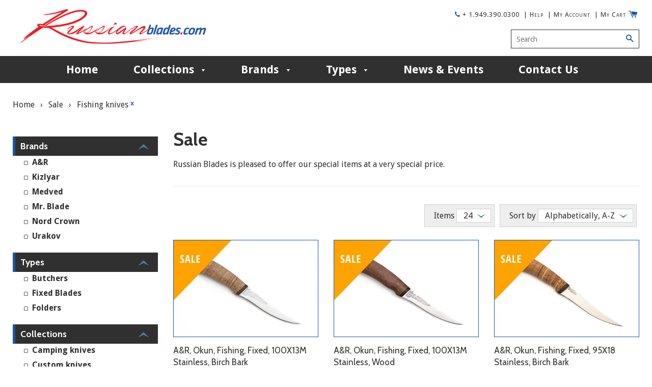

--- FILE ---
content_type: text/html; charset=utf-8
request_url: https://www.russianblades.com/collections/sale/fishing
body_size: 22257
content:
<!doctype html>
<!--[if IE 8]><html class="no-js lt-ie9" lang="en"> <![endif]-->
<!--[if IE 9 ]><html class="ie9 no-js"> <![endif]-->
<!--[if (gt IE 9)|!(IE)]><!--> <html class="no-js"> <!--<![endif]-->
<head>

  <!-- Basic page needs ================================================== -->
  <meta charset="utf-8">
  <meta http-equiv="X-UA-Compatible" content="IE=edge,chrome=1">

  
  <link rel="shortcut icon" href="//www.russianblades.com/cdn/shop/t/16/assets/favicon.png?v=40418268211989313631461179624" type="image/png" />
  

  <!-- Title and description ================================================== -->
  <title>
  Sale &ndash; Tagged &quot;Fishing&quot; &ndash; Russian Blades
  </title>

  
  <meta name="description" content="Russian Blades is pleased to offer our special items at a very special price.">
  

  <!-- Helpers ================================================== -->
  <!-- /snippets/social-meta-tags.liquid -->


  <meta property="og:type" content="website">
  <meta property="og:title" content="Sale">
  
  <meta property="og:image" content="http://www.russianblades.com/cdn/shop/t/16/assets/logo.png?v=30951996343008847271461179637">
  <meta property="og:image:secure_url" content="https://www.russianblades.com/cdn/shop/t/16/assets/logo.png?v=30951996343008847271461179637">
  


  <meta property="og:description" content="Russian Blades is pleased to offer our special items at a very special price.">

  <meta property="og:url" content="https://www.russianblades.com/collections/sale/fishing">
  <meta property="og:site_name" content="Russian Blades">





  <meta name="twitter:site" content="@russianblades">

<meta name="twitter:card" content="summary">


  <link rel="canonical" href="https://www.russianblades.com/collections/sale/fishing">
  <meta name="viewport" content="width=device-width,initial-scale=1">
  <meta name="theme-color" content="#303030">
  <meta name="p:domain_verify" content="1cf8d6a2e2139809739e22d869fe2c20"/>
  
  <!-- Google fonts ================================================== -->
<!--   <link href='https://fonts.googleapis.com/css?family=Open+Sans+Condensed:300,300italic,700' rel='stylesheet' type='text/css'> -->
  <link rel="stylesheet" href="https://maxcdn.bootstrapcdn.com/font-awesome/4.5.0/css/font-awesome.min.css">
  
  
  <link rel="stylesheet" type="text/css" href="//fonts.googleapis.com/css?family=Cabin:300,400,700">
  
  
  <link rel="stylesheet" type="text/css" href="//fonts.googleapis.com/css?family=Droid+Sans:300,400,700">
  

  <!-- CSS ================================================== -->
  <link href="//www.russianblades.com/cdn/shop/t/16/assets/timber.scss.css?v=183946026288668440151726538504" rel="stylesheet" type="text/css" media="all" />
  <link href="//www.russianblades.com/cdn/shop/t/16/assets/slick.scss?v=66173058017482292301461179648" rel="stylesheet" type="text/css" media="all" />  

  <!-- Header hook for plugins ================================================== -->
  <script>window.performance && window.performance.mark && window.performance.mark('shopify.content_for_header.start');</script><meta id="shopify-digital-wallet" name="shopify-digital-wallet" content="/8693890/digital_wallets/dialog">
<link rel="alternate" type="application/atom+xml" title="Feed" href="/collections/sale/fishing.atom" />
<link rel="alternate" type="application/json+oembed" href="https://www.russianblades.com/collections/sale/fishing.oembed">
<script async="async" src="/checkouts/internal/preloads.js?locale=en-US"></script>
<script id="shopify-features" type="application/json">{"accessToken":"60c989f0ef11171e7c802565c63d8b43","betas":["rich-media-storefront-analytics"],"domain":"www.russianblades.com","predictiveSearch":true,"shopId":8693890,"locale":"en"}</script>
<script>var Shopify = Shopify || {};
Shopify.shop = "russian-blades.myshopify.com";
Shopify.locale = "en";
Shopify.currency = {"active":"USD","rate":"1.0"};
Shopify.country = "US";
Shopify.theme = {"name":"Russianblades-theme filters 20.04.16","id":102027267,"schema_name":null,"schema_version":null,"theme_store_id":null,"role":"main"};
Shopify.theme.handle = "null";
Shopify.theme.style = {"id":null,"handle":null};
Shopify.cdnHost = "www.russianblades.com/cdn";
Shopify.routes = Shopify.routes || {};
Shopify.routes.root = "/";</script>
<script type="module">!function(o){(o.Shopify=o.Shopify||{}).modules=!0}(window);</script>
<script>!function(o){function n(){var o=[];function n(){o.push(Array.prototype.slice.apply(arguments))}return n.q=o,n}var t=o.Shopify=o.Shopify||{};t.loadFeatures=n(),t.autoloadFeatures=n()}(window);</script>
<script id="shop-js-analytics" type="application/json">{"pageType":"collection"}</script>
<script defer="defer" async type="module" src="//www.russianblades.com/cdn/shopifycloud/shop-js/modules/v2/client.init-shop-cart-sync_BT-GjEfc.en.esm.js"></script>
<script defer="defer" async type="module" src="//www.russianblades.com/cdn/shopifycloud/shop-js/modules/v2/chunk.common_D58fp_Oc.esm.js"></script>
<script defer="defer" async type="module" src="//www.russianblades.com/cdn/shopifycloud/shop-js/modules/v2/chunk.modal_xMitdFEc.esm.js"></script>
<script type="module">
  await import("//www.russianblades.com/cdn/shopifycloud/shop-js/modules/v2/client.init-shop-cart-sync_BT-GjEfc.en.esm.js");
await import("//www.russianblades.com/cdn/shopifycloud/shop-js/modules/v2/chunk.common_D58fp_Oc.esm.js");
await import("//www.russianblades.com/cdn/shopifycloud/shop-js/modules/v2/chunk.modal_xMitdFEc.esm.js");

  window.Shopify.SignInWithShop?.initShopCartSync?.({"fedCMEnabled":true,"windoidEnabled":true});

</script>
<script>(function() {
  var isLoaded = false;
  function asyncLoad() {
    if (isLoaded) return;
    isLoaded = true;
    var urls = ["\/\/www.powr.io\/powr.js?powr-token=russian-blades.myshopify.com\u0026external-type=shopify\u0026shop=russian-blades.myshopify.com","\/\/www.powr.io\/powr.js?powr-token=russian-blades.myshopify.com\u0026external-type=shopify\u0026shop=russian-blades.myshopify.com","\/\/www.powr.io\/powr.js?powr-token=russian-blades.myshopify.com\u0026external-type=shopify\u0026shop=russian-blades.myshopify.com"];
    for (var i = 0; i < urls.length; i++) {
      var s = document.createElement('script');
      s.type = 'text/javascript';
      s.async = true;
      s.src = urls[i];
      var x = document.getElementsByTagName('script')[0];
      x.parentNode.insertBefore(s, x);
    }
  };
  if(window.attachEvent) {
    window.attachEvent('onload', asyncLoad);
  } else {
    window.addEventListener('load', asyncLoad, false);
  }
})();</script>
<script id="__st">var __st={"a":8693890,"offset":-21600,"reqid":"3034c905-8614-41d4-a0bf-6e99fada6416-1769067120","pageurl":"www.russianblades.com\/collections\/sale\/fishing","u":"4b2f4e4f73d8","p":"collection","rtyp":"collection","rid":44817283};</script>
<script>window.ShopifyPaypalV4VisibilityTracking = true;</script>
<script id="captcha-bootstrap">!function(){'use strict';const t='contact',e='account',n='new_comment',o=[[t,t],['blogs',n],['comments',n],[t,'customer']],c=[[e,'customer_login'],[e,'guest_login'],[e,'recover_customer_password'],[e,'create_customer']],r=t=>t.map((([t,e])=>`form[action*='/${t}']:not([data-nocaptcha='true']) input[name='form_type'][value='${e}']`)).join(','),a=t=>()=>t?[...document.querySelectorAll(t)].map((t=>t.form)):[];function s(){const t=[...o],e=r(t);return a(e)}const i='password',u='form_key',d=['recaptcha-v3-token','g-recaptcha-response','h-captcha-response',i],f=()=>{try{return window.sessionStorage}catch{return}},m='__shopify_v',_=t=>t.elements[u];function p(t,e,n=!1){try{const o=window.sessionStorage,c=JSON.parse(o.getItem(e)),{data:r}=function(t){const{data:e,action:n}=t;return t[m]||n?{data:e,action:n}:{data:t,action:n}}(c);for(const[e,n]of Object.entries(r))t.elements[e]&&(t.elements[e].value=n);n&&o.removeItem(e)}catch(o){console.error('form repopulation failed',{error:o})}}const l='form_type',E='cptcha';function T(t){t.dataset[E]=!0}const w=window,h=w.document,L='Shopify',v='ce_forms',y='captcha';let A=!1;((t,e)=>{const n=(g='f06e6c50-85a8-45c8-87d0-21a2b65856fe',I='https://cdn.shopify.com/shopifycloud/storefront-forms-hcaptcha/ce_storefront_forms_captcha_hcaptcha.v1.5.2.iife.js',D={infoText:'Protected by hCaptcha',privacyText:'Privacy',termsText:'Terms'},(t,e,n)=>{const o=w[L][v],c=o.bindForm;if(c)return c(t,g,e,D).then(n);var r;o.q.push([[t,g,e,D],n]),r=I,A||(h.body.append(Object.assign(h.createElement('script'),{id:'captcha-provider',async:!0,src:r})),A=!0)});var g,I,D;w[L]=w[L]||{},w[L][v]=w[L][v]||{},w[L][v].q=[],w[L][y]=w[L][y]||{},w[L][y].protect=function(t,e){n(t,void 0,e),T(t)},Object.freeze(w[L][y]),function(t,e,n,w,h,L){const[v,y,A,g]=function(t,e,n){const i=e?o:[],u=t?c:[],d=[...i,...u],f=r(d),m=r(i),_=r(d.filter((([t,e])=>n.includes(e))));return[a(f),a(m),a(_),s()]}(w,h,L),I=t=>{const e=t.target;return e instanceof HTMLFormElement?e:e&&e.form},D=t=>v().includes(t);t.addEventListener('submit',(t=>{const e=I(t);if(!e)return;const n=D(e)&&!e.dataset.hcaptchaBound&&!e.dataset.recaptchaBound,o=_(e),c=g().includes(e)&&(!o||!o.value);(n||c)&&t.preventDefault(),c&&!n&&(function(t){try{if(!f())return;!function(t){const e=f();if(!e)return;const n=_(t);if(!n)return;const o=n.value;o&&e.removeItem(o)}(t);const e=Array.from(Array(32),(()=>Math.random().toString(36)[2])).join('');!function(t,e){_(t)||t.append(Object.assign(document.createElement('input'),{type:'hidden',name:u})),t.elements[u].value=e}(t,e),function(t,e){const n=f();if(!n)return;const o=[...t.querySelectorAll(`input[type='${i}']`)].map((({name:t})=>t)),c=[...d,...o],r={};for(const[a,s]of new FormData(t).entries())c.includes(a)||(r[a]=s);n.setItem(e,JSON.stringify({[m]:1,action:t.action,data:r}))}(t,e)}catch(e){console.error('failed to persist form',e)}}(e),e.submit())}));const S=(t,e)=>{t&&!t.dataset[E]&&(n(t,e.some((e=>e===t))),T(t))};for(const o of['focusin','change'])t.addEventListener(o,(t=>{const e=I(t);D(e)&&S(e,y())}));const B=e.get('form_key'),M=e.get(l),P=B&&M;t.addEventListener('DOMContentLoaded',(()=>{const t=y();if(P)for(const e of t)e.elements[l].value===M&&p(e,B);[...new Set([...A(),...v().filter((t=>'true'===t.dataset.shopifyCaptcha))])].forEach((e=>S(e,t)))}))}(h,new URLSearchParams(w.location.search),n,t,e,['guest_login'])})(!0,!0)}();</script>
<script integrity="sha256-4kQ18oKyAcykRKYeNunJcIwy7WH5gtpwJnB7kiuLZ1E=" data-source-attribution="shopify.loadfeatures" defer="defer" src="//www.russianblades.com/cdn/shopifycloud/storefront/assets/storefront/load_feature-a0a9edcb.js" crossorigin="anonymous"></script>
<script data-source-attribution="shopify.dynamic_checkout.dynamic.init">var Shopify=Shopify||{};Shopify.PaymentButton=Shopify.PaymentButton||{isStorefrontPortableWallets:!0,init:function(){window.Shopify.PaymentButton.init=function(){};var t=document.createElement("script");t.src="https://www.russianblades.com/cdn/shopifycloud/portable-wallets/latest/portable-wallets.en.js",t.type="module",document.head.appendChild(t)}};
</script>
<script data-source-attribution="shopify.dynamic_checkout.buyer_consent">
  function portableWalletsHideBuyerConsent(e){var t=document.getElementById("shopify-buyer-consent"),n=document.getElementById("shopify-subscription-policy-button");t&&n&&(t.classList.add("hidden"),t.setAttribute("aria-hidden","true"),n.removeEventListener("click",e))}function portableWalletsShowBuyerConsent(e){var t=document.getElementById("shopify-buyer-consent"),n=document.getElementById("shopify-subscription-policy-button");t&&n&&(t.classList.remove("hidden"),t.removeAttribute("aria-hidden"),n.addEventListener("click",e))}window.Shopify?.PaymentButton&&(window.Shopify.PaymentButton.hideBuyerConsent=portableWalletsHideBuyerConsent,window.Shopify.PaymentButton.showBuyerConsent=portableWalletsShowBuyerConsent);
</script>
<script data-source-attribution="shopify.dynamic_checkout.cart.bootstrap">document.addEventListener("DOMContentLoaded",(function(){function t(){return document.querySelector("shopify-accelerated-checkout-cart, shopify-accelerated-checkout")}if(t())Shopify.PaymentButton.init();else{new MutationObserver((function(e,n){t()&&(Shopify.PaymentButton.init(),n.disconnect())})).observe(document.body,{childList:!0,subtree:!0})}}));
</script>

<script>window.performance && window.performance.mark && window.performance.mark('shopify.content_for_header.end');</script>
  <!-- /snippets/oldIE-js.liquid -->


<!--[if lt IE 9]>
<script src="//cdnjs.cloudflare.com/ajax/libs/html5shiv/3.7.2/html5shiv.min.js" type="text/javascript"></script>
<script src="//www.russianblades.com/cdn/shop/t/16/assets/respond.min.js?v=52248677837542619231461179639" type="text/javascript"></script>
<link href="//www.russianblades.com/cdn/shop/t/16/assets/respond-proxy.html" id="respond-proxy" rel="respond-proxy" />
<link href="//www.russianblades.com/search?q=e9601202c221ba375bc030b899ddd624" id="respond-redirect" rel="respond-redirect" />
<script src="//www.russianblades.com/search?q=e9601202c221ba375bc030b899ddd624" type="text/javascript"></script>
<![endif]-->


  <script src="//ajax.googleapis.com/ajax/libs/jquery/1.11.0/jquery.min.js" type="text/javascript"></script> 
  <script src="//www.russianblades.com/cdn/shop/t/16/assets/jquery-1.8.3.min.js?v=3219234234076857811461179636" type="text/javascript"></script>  
  <script src="//www.russianblades.com/cdn/shop/t/16/assets/slick.min.js?v=171369436777625618661461179640" type="text/javascript"></script> 
  <script src="//www.russianblades.com/cdn/shop/t/16/assets/modernizr.min.js?v=137617515274177302221461179638" type="text/javascript"></script>    
  <script src="//www.russianblades.com/cdn/shop/t/16/assets/jquery.elevatezoom.js?v=117682362254118990181461179637" type="text/javascript"></script>
  
  
  
<link href="https://monorail-edge.shopifysvc.com" rel="dns-prefetch">
<script>(function(){if ("sendBeacon" in navigator && "performance" in window) {try {var session_token_from_headers = performance.getEntriesByType('navigation')[0].serverTiming.find(x => x.name == '_s').description;} catch {var session_token_from_headers = undefined;}var session_cookie_matches = document.cookie.match(/_shopify_s=([^;]*)/);var session_token_from_cookie = session_cookie_matches && session_cookie_matches.length === 2 ? session_cookie_matches[1] : "";var session_token = session_token_from_headers || session_token_from_cookie || "";function handle_abandonment_event(e) {var entries = performance.getEntries().filter(function(entry) {return /monorail-edge.shopifysvc.com/.test(entry.name);});if (!window.abandonment_tracked && entries.length === 0) {window.abandonment_tracked = true;var currentMs = Date.now();var navigation_start = performance.timing.navigationStart;var payload = {shop_id: 8693890,url: window.location.href,navigation_start,duration: currentMs - navigation_start,session_token,page_type: "collection"};window.navigator.sendBeacon("https://monorail-edge.shopifysvc.com/v1/produce", JSON.stringify({schema_id: "online_store_buyer_site_abandonment/1.1",payload: payload,metadata: {event_created_at_ms: currentMs,event_sent_at_ms: currentMs}}));}}window.addEventListener('pagehide', handle_abandonment_event);}}());</script>
<script id="web-pixels-manager-setup">(function e(e,d,r,n,o){if(void 0===o&&(o={}),!Boolean(null===(a=null===(i=window.Shopify)||void 0===i?void 0:i.analytics)||void 0===a?void 0:a.replayQueue)){var i,a;window.Shopify=window.Shopify||{};var t=window.Shopify;t.analytics=t.analytics||{};var s=t.analytics;s.replayQueue=[],s.publish=function(e,d,r){return s.replayQueue.push([e,d,r]),!0};try{self.performance.mark("wpm:start")}catch(e){}var l=function(){var e={modern:/Edge?\/(1{2}[4-9]|1[2-9]\d|[2-9]\d{2}|\d{4,})\.\d+(\.\d+|)|Firefox\/(1{2}[4-9]|1[2-9]\d|[2-9]\d{2}|\d{4,})\.\d+(\.\d+|)|Chrom(ium|e)\/(9{2}|\d{3,})\.\d+(\.\d+|)|(Maci|X1{2}).+ Version\/(15\.\d+|(1[6-9]|[2-9]\d|\d{3,})\.\d+)([,.]\d+|)( \(\w+\)|)( Mobile\/\w+|) Safari\/|Chrome.+OPR\/(9{2}|\d{3,})\.\d+\.\d+|(CPU[ +]OS|iPhone[ +]OS|CPU[ +]iPhone|CPU IPhone OS|CPU iPad OS)[ +]+(15[._]\d+|(1[6-9]|[2-9]\d|\d{3,})[._]\d+)([._]\d+|)|Android:?[ /-](13[3-9]|1[4-9]\d|[2-9]\d{2}|\d{4,})(\.\d+|)(\.\d+|)|Android.+Firefox\/(13[5-9]|1[4-9]\d|[2-9]\d{2}|\d{4,})\.\d+(\.\d+|)|Android.+Chrom(ium|e)\/(13[3-9]|1[4-9]\d|[2-9]\d{2}|\d{4,})\.\d+(\.\d+|)|SamsungBrowser\/([2-9]\d|\d{3,})\.\d+/,legacy:/Edge?\/(1[6-9]|[2-9]\d|\d{3,})\.\d+(\.\d+|)|Firefox\/(5[4-9]|[6-9]\d|\d{3,})\.\d+(\.\d+|)|Chrom(ium|e)\/(5[1-9]|[6-9]\d|\d{3,})\.\d+(\.\d+|)([\d.]+$|.*Safari\/(?![\d.]+ Edge\/[\d.]+$))|(Maci|X1{2}).+ Version\/(10\.\d+|(1[1-9]|[2-9]\d|\d{3,})\.\d+)([,.]\d+|)( \(\w+\)|)( Mobile\/\w+|) Safari\/|Chrome.+OPR\/(3[89]|[4-9]\d|\d{3,})\.\d+\.\d+|(CPU[ +]OS|iPhone[ +]OS|CPU[ +]iPhone|CPU IPhone OS|CPU iPad OS)[ +]+(10[._]\d+|(1[1-9]|[2-9]\d|\d{3,})[._]\d+)([._]\d+|)|Android:?[ /-](13[3-9]|1[4-9]\d|[2-9]\d{2}|\d{4,})(\.\d+|)(\.\d+|)|Mobile Safari.+OPR\/([89]\d|\d{3,})\.\d+\.\d+|Android.+Firefox\/(13[5-9]|1[4-9]\d|[2-9]\d{2}|\d{4,})\.\d+(\.\d+|)|Android.+Chrom(ium|e)\/(13[3-9]|1[4-9]\d|[2-9]\d{2}|\d{4,})\.\d+(\.\d+|)|Android.+(UC? ?Browser|UCWEB|U3)[ /]?(15\.([5-9]|\d{2,})|(1[6-9]|[2-9]\d|\d{3,})\.\d+)\.\d+|SamsungBrowser\/(5\.\d+|([6-9]|\d{2,})\.\d+)|Android.+MQ{2}Browser\/(14(\.(9|\d{2,})|)|(1[5-9]|[2-9]\d|\d{3,})(\.\d+|))(\.\d+|)|K[Aa][Ii]OS\/(3\.\d+|([4-9]|\d{2,})\.\d+)(\.\d+|)/},d=e.modern,r=e.legacy,n=navigator.userAgent;return n.match(d)?"modern":n.match(r)?"legacy":"unknown"}(),u="modern"===l?"modern":"legacy",c=(null!=n?n:{modern:"",legacy:""})[u],f=function(e){return[e.baseUrl,"/wpm","/b",e.hashVersion,"modern"===e.buildTarget?"m":"l",".js"].join("")}({baseUrl:d,hashVersion:r,buildTarget:u}),m=function(e){var d=e.version,r=e.bundleTarget,n=e.surface,o=e.pageUrl,i=e.monorailEndpoint;return{emit:function(e){var a=e.status,t=e.errorMsg,s=(new Date).getTime(),l=JSON.stringify({metadata:{event_sent_at_ms:s},events:[{schema_id:"web_pixels_manager_load/3.1",payload:{version:d,bundle_target:r,page_url:o,status:a,surface:n,error_msg:t},metadata:{event_created_at_ms:s}}]});if(!i)return console&&console.warn&&console.warn("[Web Pixels Manager] No Monorail endpoint provided, skipping logging."),!1;try{return self.navigator.sendBeacon.bind(self.navigator)(i,l)}catch(e){}var u=new XMLHttpRequest;try{return u.open("POST",i,!0),u.setRequestHeader("Content-Type","text/plain"),u.send(l),!0}catch(e){return console&&console.warn&&console.warn("[Web Pixels Manager] Got an unhandled error while logging to Monorail."),!1}}}}({version:r,bundleTarget:l,surface:e.surface,pageUrl:self.location.href,monorailEndpoint:e.monorailEndpoint});try{o.browserTarget=l,function(e){var d=e.src,r=e.async,n=void 0===r||r,o=e.onload,i=e.onerror,a=e.sri,t=e.scriptDataAttributes,s=void 0===t?{}:t,l=document.createElement("script"),u=document.querySelector("head"),c=document.querySelector("body");if(l.async=n,l.src=d,a&&(l.integrity=a,l.crossOrigin="anonymous"),s)for(var f in s)if(Object.prototype.hasOwnProperty.call(s,f))try{l.dataset[f]=s[f]}catch(e){}if(o&&l.addEventListener("load",o),i&&l.addEventListener("error",i),u)u.appendChild(l);else{if(!c)throw new Error("Did not find a head or body element to append the script");c.appendChild(l)}}({src:f,async:!0,onload:function(){if(!function(){var e,d;return Boolean(null===(d=null===(e=window.Shopify)||void 0===e?void 0:e.analytics)||void 0===d?void 0:d.initialized)}()){var d=window.webPixelsManager.init(e)||void 0;if(d){var r=window.Shopify.analytics;r.replayQueue.forEach((function(e){var r=e[0],n=e[1],o=e[2];d.publishCustomEvent(r,n,o)})),r.replayQueue=[],r.publish=d.publishCustomEvent,r.visitor=d.visitor,r.initialized=!0}}},onerror:function(){return m.emit({status:"failed",errorMsg:"".concat(f," has failed to load")})},sri:function(e){var d=/^sha384-[A-Za-z0-9+/=]+$/;return"string"==typeof e&&d.test(e)}(c)?c:"",scriptDataAttributes:o}),m.emit({status:"loading"})}catch(e){m.emit({status:"failed",errorMsg:(null==e?void 0:e.message)||"Unknown error"})}}})({shopId: 8693890,storefrontBaseUrl: "https://www.russianblades.com",extensionsBaseUrl: "https://extensions.shopifycdn.com/cdn/shopifycloud/web-pixels-manager",monorailEndpoint: "https://monorail-edge.shopifysvc.com/unstable/produce_batch",surface: "storefront-renderer",enabledBetaFlags: ["2dca8a86"],webPixelsConfigList: [{"id":"88277177","eventPayloadVersion":"v1","runtimeContext":"LAX","scriptVersion":"1","type":"CUSTOM","privacyPurposes":["ANALYTICS"],"name":"Google Analytics tag (migrated)"},{"id":"shopify-app-pixel","configuration":"{}","eventPayloadVersion":"v1","runtimeContext":"STRICT","scriptVersion":"0450","apiClientId":"shopify-pixel","type":"APP","privacyPurposes":["ANALYTICS","MARKETING"]},{"id":"shopify-custom-pixel","eventPayloadVersion":"v1","runtimeContext":"LAX","scriptVersion":"0450","apiClientId":"shopify-pixel","type":"CUSTOM","privacyPurposes":["ANALYTICS","MARKETING"]}],isMerchantRequest: false,initData: {"shop":{"name":"Russian Blades","paymentSettings":{"currencyCode":"USD"},"myshopifyDomain":"russian-blades.myshopify.com","countryCode":"US","storefrontUrl":"https:\/\/www.russianblades.com"},"customer":null,"cart":null,"checkout":null,"productVariants":[],"purchasingCompany":null},},"https://www.russianblades.com/cdn","fcfee988w5aeb613cpc8e4bc33m6693e112",{"modern":"","legacy":""},{"shopId":"8693890","storefrontBaseUrl":"https:\/\/www.russianblades.com","extensionBaseUrl":"https:\/\/extensions.shopifycdn.com\/cdn\/shopifycloud\/web-pixels-manager","surface":"storefront-renderer","enabledBetaFlags":"[\"2dca8a86\"]","isMerchantRequest":"false","hashVersion":"fcfee988w5aeb613cpc8e4bc33m6693e112","publish":"custom","events":"[[\"page_viewed\",{}],[\"collection_viewed\",{\"collection\":{\"id\":\"44817283\",\"title\":\"Sale\",\"productVariants\":[{\"price\":{\"amount\":115.0,\"currencyCode\":\"USD\"},\"product\":{\"title\":\"A\u0026R, Okun, Fishing, Fixed, 100X13M Stainless, Birch Bark\",\"vendor\":\"A\u0026R\",\"id\":\"5533785283\",\"untranslatedTitle\":\"A\u0026R, Okun, Fishing, Fixed, 100X13M Stainless, Birch Bark\",\"url\":\"\/products\/a-r-okun-fishing-fixed-100x13m-stainless-birch-bark\",\"type\":\"Fixed\"},\"id\":\"17060637635\",\"image\":{\"src\":\"\/\/www.russianblades.com\/cdn\/shop\/products\/A232.R29BB.00.0_main.jpeg?v=1457369524\"},\"sku\":\"A232.R29BB.00.0\",\"title\":\"Default Title\",\"untranslatedTitle\":\"Default Title\"},{\"price\":{\"amount\":115.0,\"currencyCode\":\"USD\"},\"product\":{\"title\":\"A\u0026R, Okun, Fishing, Fixed, 100X13M Stainless, Wood\",\"vendor\":\"A\u0026R\",\"id\":\"5533785667\",\"untranslatedTitle\":\"A\u0026R, Okun, Fishing, Fixed, 100X13M Stainless, Wood\",\"url\":\"\/products\/a-r-okun-fishing-fixed-100x13m-stainless-wood\",\"type\":\"Fixed\"},\"id\":\"17060639107\",\"image\":{\"src\":\"\/\/www.russianblades.com\/cdn\/shop\/products\/A232.R29WD.00.0_main.jpeg?v=1457369529\"},\"sku\":\"A232.R29WD.00.0\",\"title\":\"Default Title\",\"untranslatedTitle\":\"Default Title\"},{\"price\":{\"amount\":115.0,\"currencyCode\":\"USD\"},\"product\":{\"title\":\"A\u0026R, Okun, Fishing, Fixed, 95X18 Stainless, Birch Bark\",\"vendor\":\"A\u0026R\",\"id\":\"5533786051\",\"untranslatedTitle\":\"A\u0026R, Okun, Fishing, Fixed, 95X18 Stainless, Birch Bark\",\"url\":\"\/products\/a-r-okun-fishing-fixed-95x18-stainless-birch-bark\",\"type\":\"Fixed\"},\"id\":\"17060640387\",\"image\":{\"src\":\"\/\/www.russianblades.com\/cdn\/shop\/products\/A232.R23BB.00.0_main.jpeg?v=1457369534\"},\"sku\":\"A232.R23BB.00.0\",\"title\":\"Default Title\",\"untranslatedTitle\":\"Default Title\"},{\"price\":{\"amount\":99.0,\"currencyCode\":\"USD\"},\"product\":{\"title\":\"A\u0026R, Okun, Fishing, Fixed, 95X18 Stainless, Walnut Wood\",\"vendor\":\"A\u0026R\",\"id\":\"5533786371\",\"untranslatedTitle\":\"A\u0026R, Okun, Fishing, Fixed, 95X18 Stainless, Walnut Wood\",\"url\":\"\/products\/a-r-okun-fishing-fixed-95x18-stainless-wood\",\"type\":\"Fixed\"},\"id\":\"17060641667\",\"image\":{\"src\":\"\/\/www.russianblades.com\/cdn\/shop\/products\/A232.R23WD.00.0_main.jpeg?v=1457369540\"},\"sku\":\"A232.R23WD.00.0\",\"title\":\"Default Title\",\"untranslatedTitle\":\"Default Title\"},{\"price\":{\"amount\":143.0,\"currencyCode\":\"USD\"},\"product\":{\"title\":\"Kizlyar, Akula, Fishing, Fixed, Z60CDV14, Walnut\",\"vendor\":\"Kizlyar\",\"id\":\"5533459459\",\"untranslatedTitle\":\"Kizlyar, Akula, Fishing, Fixed, Z60CDV14, Walnut\",\"url\":\"\/products\/kizlyar-akula-fishing-fixed-z60cdv14-walnut\",\"type\":\"Fixed\"},\"id\":\"17060113091\",\"image\":{\"src\":\"\/\/www.russianblades.com\/cdn\/shop\/products\/K323.R34MN.20.0_main.jpeg?v=1457368747\"},\"sku\":\"K323.R34MN.20.0\",\"title\":\"Default Title\",\"untranslatedTitle\":\"Default Title\"},{\"price\":{\"amount\":143.0,\"currencyCode\":\"USD\"},\"product\":{\"title\":\"Kizlyar, Ryback-2, Fishing, Fixed, Z60CDV14, Walnut\",\"vendor\":\"Kizlyar\",\"id\":\"5533317251\",\"untranslatedTitle\":\"Kizlyar, Ryback-2, Fishing, Fixed, Z60CDV14, Walnut\",\"url\":\"\/products\/kizlyar-ryback-2-fishing-fixed-z60cdv14-walnut\",\"type\":\"Fixed\"},\"id\":\"17059949699\",\"image\":{\"src\":\"\/\/www.russianblades.com\/cdn\/shop\/products\/K324.R34MN.20.0_main.jpeg?v=1457368649\"},\"sku\":\"K324.R34MN.20.0\",\"title\":\"Default Title\",\"untranslatedTitle\":\"Default Title\"},{\"price\":{\"amount\":129.0,\"currencyCode\":\"USD\"},\"product\":{\"title\":\"Medved, Forel (Trout), Fishing knife, Fixed, 95X18 Stainless, Birch bark handle\",\"vendor\":\"Medved\",\"id\":\"5590882484382\",\"untranslatedTitle\":\"Medved, Forel (Trout), Fishing knife, Fixed, 95X18 Stainless, Birch bark handle\",\"url\":\"\/products\/medved-forel-trout-fishing-knife-fixed-95x18-stainless-birch-bark-handle\",\"type\":\"Fixed\"},\"id\":\"35751507460254\",\"image\":{\"src\":\"\/\/www.russianblades.com\/cdn\/shop\/products\/D130.R24BA.00.0_main.jpg?v=1597776731\"},\"sku\":\"D130.R23BA.00.0\",\"title\":\"Default Title\",\"untranslatedTitle\":\"Default Title\"},{\"price\":{\"amount\":129.0,\"currencyCode\":\"USD\"},\"product\":{\"title\":\"Medved, Forel (Trout), Fishing knife, Fixed, 95X18 Stainless, Bubinga\",\"vendor\":\"Medved\",\"id\":\"5591905730718\",\"untranslatedTitle\":\"Medved, Forel (Trout), Fishing knife, Fixed, 95X18 Stainless, Bubinga\",\"url\":\"\/products\/medved-forel-trout-fishing-knife-fixed-95x18-stainless-bubinga\",\"type\":\"Fixed\"},\"id\":\"35754987913374\",\"image\":{\"src\":\"\/\/www.russianblades.com\/cdn\/shop\/products\/D130.R23GA.00.0_main.jpg?v=1597802545\"},\"sku\":\"D130.R23GA.00.0\",\"title\":\"Default Title\",\"untranslatedTitle\":\"Default Title\"},{\"price\":{\"amount\":129.0,\"currencyCode\":\"USD\"},\"product\":{\"title\":\"Medved, Forel (Trout), Fishing knife, Fixed, 95X18 Stainless, Bubinga and Birch Bark\",\"vendor\":\"Medved\",\"id\":\"5590726181022\",\"untranslatedTitle\":\"Medved, Forel (Trout), Fishing knife, Fixed, 95X18 Stainless, Bubinga and Birch Bark\",\"url\":\"\/products\/medved-forel-trout-fishing-knife-fixed-95x18-stainless-walnut-wood\",\"type\":\"Fixed\"},\"id\":\"35750991397022\",\"image\":{\"src\":\"\/\/www.russianblades.com\/cdn\/shop\/products\/D130.R23GB.00.0_main.jpg?v=1597774933\"},\"sku\":\"D130.R23GB.00.0\",\"title\":\"Default Title\",\"untranslatedTitle\":\"Default Title\"},{\"price\":{\"amount\":185.0,\"currencyCode\":\"USD\"},\"product\":{\"title\":\"Medved, Forel (Trout), Fishing knife, Fixed, 9XC Steel, Birch Bark Handle\",\"vendor\":\"Medved\",\"id\":\"5592061903006\",\"untranslatedTitle\":\"Medved, Forel (Trout), Fishing knife, Fixed, 9XC Steel, Birch Bark Handle\",\"url\":\"\/products\/medved-forel-trout-fishing-knife-fixed-9xc-steel-walnut-handle\",\"type\":\"Fixed\"},\"id\":\"35755359174814\",\"image\":{\"src\":\"\/\/www.russianblades.com\/cdn\/shop\/products\/D130.R25BA.00.0_main.jpg?v=1597806138\"},\"sku\":\"D130.R25BA.00.0\",\"title\":\"Default Title\",\"untranslatedTitle\":\"Default Title\"},{\"price\":{\"amount\":185.0,\"currencyCode\":\"USD\"},\"product\":{\"title\":\"Medved, Forel (Trout), Fishing knife, Fixed, 9XC Steel, Bubinga and Birch bark Handle\",\"vendor\":\"Medved\",\"id\":\"5592039293086\",\"untranslatedTitle\":\"Medved, Forel (Trout), Fishing knife, Fixed, 9XC Steel, Bubinga and Birch bark Handle\",\"url\":\"\/products\/medved-forel-trout-fishing-knife-fixed-9xc-steel-bubinga-and-birch-bark-handle\",\"type\":\"Fixed\"},\"id\":\"35755314086046\",\"image\":{\"src\":\"\/\/www.russianblades.com\/cdn\/shop\/products\/D130.R25GB.00.0_main_1.jpg?v=1597804078\"},\"sku\":\"D130.R25GB.00.0\",\"title\":\"Default Title\",\"untranslatedTitle\":\"Default Title\"},{\"price\":{\"amount\":185.0,\"currencyCode\":\"USD\"},\"product\":{\"title\":\"Medved, Forel (Trout), Fishing knife, Fixed, 9XC Steel, Bubinga Handle\",\"vendor\":\"Medved\",\"id\":\"5591993319582\",\"untranslatedTitle\":\"Medved, Forel (Trout), Fishing knife, Fixed, 9XC Steel, Bubinga Handle\",\"url\":\"\/products\/medved-forel-trout-fishing-knife-fixed-9xc-steel-bubinga-handle\",\"type\":\"Fixed\"},\"id\":\"35755204968606\",\"image\":{\"src\":\"\/\/www.russianblades.com\/cdn\/shop\/products\/D130.R25GA.00.0_main_1.jpg?v=1597806160\"},\"sku\":\"D130.R25GA.00.0\",\"title\":\"Default Title\",\"untranslatedTitle\":\"Default Title\"},{\"price\":{\"amount\":139.0,\"currencyCode\":\"USD\"},\"product\":{\"title\":\"Medved, Forel (Trout), Fishing knife, Fixed, Damascus Blade, Birch Bark handle\",\"vendor\":\"Medved\",\"id\":\"5594194346142\",\"untranslatedTitle\":\"Medved, Forel (Trout), Fishing knife, Fixed, Damascus Blade, Birch Bark handle\",\"url\":\"\/products\/copy-of-medved-forel-trout-fishing-knife-fixed-damascus-blade-hornbeam-and-birch-bark\",\"type\":\"Fixed\"},\"id\":\"35764627013790\",\"image\":{\"src\":\"\/\/www.russianblades.com\/cdn\/shop\/products\/D130.D00BA.00.0_main.jpg?v=1597851511\"},\"sku\":\"D130.D00BA.00.0\",\"title\":\"Default Title\",\"untranslatedTitle\":\"Default Title\"},{\"price\":{\"amount\":129.0,\"currencyCode\":\"USD\"},\"product\":{\"title\":\"Medved, Forel (Trout), Fishing knife, Fixed, Damascus Blade, Hornbeam and Birch Bark\",\"vendor\":\"Medved\",\"id\":\"5594161414302\",\"untranslatedTitle\":\"Medved, Forel (Trout), Fishing knife, Fixed, Damascus Blade, Hornbeam and Birch Bark\",\"url\":\"\/products\/copy-of-medved-forel-trout-fishing-knife-fixed-95x18-stainless-bubinga-and-birch-bark\",\"type\":\"Fixed\"},\"id\":\"35764489093278\",\"image\":{\"src\":\"\/\/www.russianblades.com\/cdn\/shop\/products\/D130.D00RB.00.0_main.jpg?v=1597851372\"},\"sku\":\"D130.D00RB.00.0\",\"title\":\"Default Title\",\"untranslatedTitle\":\"Default Title\"},{\"price\":{\"amount\":169.0,\"currencyCode\":\"USD\"},\"product\":{\"title\":\"Medved, Forel (Trout), Fishing knife, Fixed, Stone Damascus Blade, Bubinga handle\",\"vendor\":\"Medved\",\"id\":\"5594217709726\",\"untranslatedTitle\":\"Medved, Forel (Trout), Fishing knife, Fixed, Stone Damascus Blade, Bubinga handle\",\"url\":\"\/products\/copy-of-medved-forel-trout-fishing-knife-fixed-damascus-blade-birch-bark-handle\",\"type\":\"Fixed\"},\"id\":\"35764721975454\",\"image\":{\"src\":\"\/\/www.russianblades.com\/cdn\/shop\/products\/D130.D07BG.00.0_main.jpg?v=1597852072\"},\"sku\":\"D130.D07BG.00.0\",\"title\":\"Default Title\",\"untranslatedTitle\":\"Default Title\"},{\"price\":{\"amount\":139.0,\"currencyCode\":\"USD\"},\"product\":{\"title\":\"Medved, Forel (Trout), Fishing knife, Fixed, X12MF Carbon Steel, Birch bark handle\",\"vendor\":\"Medved\",\"id\":\"5594232422558\",\"untranslatedTitle\":\"Medved, Forel (Trout), Fishing knife, Fixed, X12MF Carbon Steel, Birch bark handle\",\"url\":\"\/products\/copy-of-medved-forel-trout-fishing-knife-fixed-95x18-stainless-birch-bark-handle\",\"type\":\"Fixed\"},\"id\":\"35764796326046\",\"image\":{\"src\":\"\/\/www.russianblades.com\/cdn\/shop\/products\/D130.R24BA.00.0_main_83c88a72-f5d2-487a-9177-334ffdaf6a2c.jpg?v=1597852394\"},\"sku\":\"D130.R24BA.00.0\",\"title\":\"Default Title\",\"untranslatedTitle\":\"Default Title\"},{\"price\":{\"amount\":154.0,\"currencyCode\":\"USD\"},\"product\":{\"title\":\"Medved, Forel (Trout), Fishing knife, Fixed, XB-5 Tool Steel, Birch bark and Hornbeam combo handle\",\"vendor\":\"Medved\",\"id\":\"5594291503262\",\"untranslatedTitle\":\"Medved, Forel (Trout), Fishing knife, Fixed, XB-5 Tool Steel, Birch bark and Hornbeam combo handle\",\"url\":\"\/products\/copy-of-medved-forel-trout-fishing-knife-fixed-x12mf-carbon-steel-birch-bark-handle\",\"type\":\"Fixed\"},\"id\":\"35765028159646\",\"image\":{\"src\":\"\/\/www.russianblades.com\/cdn\/shop\/products\/D130.R26RB.00.0_main.jpg?v=1597853692\"},\"sku\":\"D130.R26RB.00.0\",\"title\":\"Default Title\",\"untranslatedTitle\":\"Default Title\"},{\"price\":{\"amount\":387.0,\"currencyCode\":\"USD\"},\"product\":{\"title\":\"Urakov, Somic, Fishing, Fixed, 440C, Arizona Wood\",\"vendor\":\"Urakov\",\"id\":\"5533914691\",\"untranslatedTitle\":\"Urakov, Somic, Fishing, Fixed, 440C, Arizona Wood\",\"url\":\"\/products\/urakov-somic-fishing-fixed-440c-arizona-wood\",\"type\":\"Fixed\"},\"id\":\"17061200387\",\"image\":{\"src\":\"\/\/www.russianblades.com\/cdn\/shop\/products\/U656.F55MI.00.0_main.jpeg?v=1457370635\"},\"sku\":\"U656.F55MI.00.0\",\"title\":\"Default Title\",\"untranslatedTitle\":\"Default Title\"}]}}]]"});</script><script>
  window.ShopifyAnalytics = window.ShopifyAnalytics || {};
  window.ShopifyAnalytics.meta = window.ShopifyAnalytics.meta || {};
  window.ShopifyAnalytics.meta.currency = 'USD';
  var meta = {"products":[{"id":5533785283,"gid":"gid:\/\/shopify\/Product\/5533785283","vendor":"A\u0026R","type":"Fixed","handle":"a-r-okun-fishing-fixed-100x13m-stainless-birch-bark","variants":[{"id":17060637635,"price":11500,"name":"A\u0026R, Okun, Fishing, Fixed, 100X13M Stainless, Birch Bark","public_title":null,"sku":"A232.R29BB.00.0"}],"remote":false},{"id":5533785667,"gid":"gid:\/\/shopify\/Product\/5533785667","vendor":"A\u0026R","type":"Fixed","handle":"a-r-okun-fishing-fixed-100x13m-stainless-wood","variants":[{"id":17060639107,"price":11500,"name":"A\u0026R, Okun, Fishing, Fixed, 100X13M Stainless, Wood","public_title":null,"sku":"A232.R29WD.00.0"}],"remote":false},{"id":5533786051,"gid":"gid:\/\/shopify\/Product\/5533786051","vendor":"A\u0026R","type":"Fixed","handle":"a-r-okun-fishing-fixed-95x18-stainless-birch-bark","variants":[{"id":17060640387,"price":11500,"name":"A\u0026R, Okun, Fishing, Fixed, 95X18 Stainless, Birch Bark","public_title":null,"sku":"A232.R23BB.00.0"}],"remote":false},{"id":5533786371,"gid":"gid:\/\/shopify\/Product\/5533786371","vendor":"A\u0026R","type":"Fixed","handle":"a-r-okun-fishing-fixed-95x18-stainless-wood","variants":[{"id":17060641667,"price":9900,"name":"A\u0026R, Okun, Fishing, Fixed, 95X18 Stainless, Walnut Wood","public_title":null,"sku":"A232.R23WD.00.0"}],"remote":false},{"id":5533459459,"gid":"gid:\/\/shopify\/Product\/5533459459","vendor":"Kizlyar","type":"Fixed","handle":"kizlyar-akula-fishing-fixed-z60cdv14-walnut","variants":[{"id":17060113091,"price":14300,"name":"Kizlyar, Akula, Fishing, Fixed, Z60CDV14, Walnut","public_title":null,"sku":"K323.R34MN.20.0"}],"remote":false},{"id":5533317251,"gid":"gid:\/\/shopify\/Product\/5533317251","vendor":"Kizlyar","type":"Fixed","handle":"kizlyar-ryback-2-fishing-fixed-z60cdv14-walnut","variants":[{"id":17059949699,"price":14300,"name":"Kizlyar, Ryback-2, Fishing, Fixed, Z60CDV14, Walnut","public_title":null,"sku":"K324.R34MN.20.0"}],"remote":false},{"id":5590882484382,"gid":"gid:\/\/shopify\/Product\/5590882484382","vendor":"Medved","type":"Fixed","handle":"medved-forel-trout-fishing-knife-fixed-95x18-stainless-birch-bark-handle","variants":[{"id":35751507460254,"price":12900,"name":"Medved, Forel (Trout), Fishing knife, Fixed, 95X18 Stainless, Birch bark handle","public_title":null,"sku":"D130.R23BA.00.0"}],"remote":false},{"id":5591905730718,"gid":"gid:\/\/shopify\/Product\/5591905730718","vendor":"Medved","type":"Fixed","handle":"medved-forel-trout-fishing-knife-fixed-95x18-stainless-bubinga","variants":[{"id":35754987913374,"price":12900,"name":"Medved, Forel (Trout), Fishing knife, Fixed, 95X18 Stainless, Bubinga","public_title":null,"sku":"D130.R23GA.00.0"}],"remote":false},{"id":5590726181022,"gid":"gid:\/\/shopify\/Product\/5590726181022","vendor":"Medved","type":"Fixed","handle":"medved-forel-trout-fishing-knife-fixed-95x18-stainless-walnut-wood","variants":[{"id":35750991397022,"price":12900,"name":"Medved, Forel (Trout), Fishing knife, Fixed, 95X18 Stainless, Bubinga and Birch Bark","public_title":null,"sku":"D130.R23GB.00.0"}],"remote":false},{"id":5592061903006,"gid":"gid:\/\/shopify\/Product\/5592061903006","vendor":"Medved","type":"Fixed","handle":"medved-forel-trout-fishing-knife-fixed-9xc-steel-walnut-handle","variants":[{"id":35755359174814,"price":18500,"name":"Medved, Forel (Trout), Fishing knife, Fixed, 9XC Steel, Birch Bark Handle","public_title":null,"sku":"D130.R25BA.00.0"}],"remote":false},{"id":5592039293086,"gid":"gid:\/\/shopify\/Product\/5592039293086","vendor":"Medved","type":"Fixed","handle":"medved-forel-trout-fishing-knife-fixed-9xc-steel-bubinga-and-birch-bark-handle","variants":[{"id":35755314086046,"price":18500,"name":"Medved, Forel (Trout), Fishing knife, Fixed, 9XC Steel, Bubinga and Birch bark Handle","public_title":null,"sku":"D130.R25GB.00.0"}],"remote":false},{"id":5591993319582,"gid":"gid:\/\/shopify\/Product\/5591993319582","vendor":"Medved","type":"Fixed","handle":"medved-forel-trout-fishing-knife-fixed-9xc-steel-bubinga-handle","variants":[{"id":35755204968606,"price":18500,"name":"Medved, Forel (Trout), Fishing knife, Fixed, 9XC Steel, Bubinga Handle","public_title":null,"sku":"D130.R25GA.00.0"}],"remote":false},{"id":5594194346142,"gid":"gid:\/\/shopify\/Product\/5594194346142","vendor":"Medved","type":"Fixed","handle":"copy-of-medved-forel-trout-fishing-knife-fixed-damascus-blade-hornbeam-and-birch-bark","variants":[{"id":35764627013790,"price":13900,"name":"Medved, Forel (Trout), Fishing knife, Fixed, Damascus Blade, Birch Bark handle","public_title":null,"sku":"D130.D00BA.00.0"}],"remote":false},{"id":5594161414302,"gid":"gid:\/\/shopify\/Product\/5594161414302","vendor":"Medved","type":"Fixed","handle":"copy-of-medved-forel-trout-fishing-knife-fixed-95x18-stainless-bubinga-and-birch-bark","variants":[{"id":35764489093278,"price":12900,"name":"Medved, Forel (Trout), Fishing knife, Fixed, Damascus Blade, Hornbeam and Birch Bark","public_title":null,"sku":"D130.D00RB.00.0"}],"remote":false},{"id":5594217709726,"gid":"gid:\/\/shopify\/Product\/5594217709726","vendor":"Medved","type":"Fixed","handle":"copy-of-medved-forel-trout-fishing-knife-fixed-damascus-blade-birch-bark-handle","variants":[{"id":35764721975454,"price":16900,"name":"Medved, Forel (Trout), Fishing knife, Fixed, Stone Damascus Blade, Bubinga handle","public_title":null,"sku":"D130.D07BG.00.0"}],"remote":false},{"id":5594232422558,"gid":"gid:\/\/shopify\/Product\/5594232422558","vendor":"Medved","type":"Fixed","handle":"copy-of-medved-forel-trout-fishing-knife-fixed-95x18-stainless-birch-bark-handle","variants":[{"id":35764796326046,"price":13900,"name":"Medved, Forel (Trout), Fishing knife, Fixed, X12MF Carbon Steel, Birch bark handle","public_title":null,"sku":"D130.R24BA.00.0"}],"remote":false},{"id":5594291503262,"gid":"gid:\/\/shopify\/Product\/5594291503262","vendor":"Medved","type":"Fixed","handle":"copy-of-medved-forel-trout-fishing-knife-fixed-x12mf-carbon-steel-birch-bark-handle","variants":[{"id":35765028159646,"price":15400,"name":"Medved, Forel (Trout), Fishing knife, Fixed, XB-5 Tool Steel, Birch bark and Hornbeam combo handle","public_title":null,"sku":"D130.R26RB.00.0"}],"remote":false},{"id":5533914691,"gid":"gid:\/\/shopify\/Product\/5533914691","vendor":"Urakov","type":"Fixed","handle":"urakov-somic-fishing-fixed-440c-arizona-wood","variants":[{"id":17061200387,"price":38700,"name":"Urakov, Somic, Fishing, Fixed, 440C, Arizona Wood","public_title":null,"sku":"U656.F55MI.00.0"}],"remote":false}],"page":{"pageType":"collection","resourceType":"collection","resourceId":44817283,"requestId":"3034c905-8614-41d4-a0bf-6e99fada6416-1769067120"}};
  for (var attr in meta) {
    window.ShopifyAnalytics.meta[attr] = meta[attr];
  }
</script>
<script class="analytics">
  (function () {
    var customDocumentWrite = function(content) {
      var jquery = null;

      if (window.jQuery) {
        jquery = window.jQuery;
      } else if (window.Checkout && window.Checkout.$) {
        jquery = window.Checkout.$;
      }

      if (jquery) {
        jquery('body').append(content);
      }
    };

    var hasLoggedConversion = function(token) {
      if (token) {
        return document.cookie.indexOf('loggedConversion=' + token) !== -1;
      }
      return false;
    }

    var setCookieIfConversion = function(token) {
      if (token) {
        var twoMonthsFromNow = new Date(Date.now());
        twoMonthsFromNow.setMonth(twoMonthsFromNow.getMonth() + 2);

        document.cookie = 'loggedConversion=' + token + '; expires=' + twoMonthsFromNow;
      }
    }

    var trekkie = window.ShopifyAnalytics.lib = window.trekkie = window.trekkie || [];
    if (trekkie.integrations) {
      return;
    }
    trekkie.methods = [
      'identify',
      'page',
      'ready',
      'track',
      'trackForm',
      'trackLink'
    ];
    trekkie.factory = function(method) {
      return function() {
        var args = Array.prototype.slice.call(arguments);
        args.unshift(method);
        trekkie.push(args);
        return trekkie;
      };
    };
    for (var i = 0; i < trekkie.methods.length; i++) {
      var key = trekkie.methods[i];
      trekkie[key] = trekkie.factory(key);
    }
    trekkie.load = function(config) {
      trekkie.config = config || {};
      trekkie.config.initialDocumentCookie = document.cookie;
      var first = document.getElementsByTagName('script')[0];
      var script = document.createElement('script');
      script.type = 'text/javascript';
      script.onerror = function(e) {
        var scriptFallback = document.createElement('script');
        scriptFallback.type = 'text/javascript';
        scriptFallback.onerror = function(error) {
                var Monorail = {
      produce: function produce(monorailDomain, schemaId, payload) {
        var currentMs = new Date().getTime();
        var event = {
          schema_id: schemaId,
          payload: payload,
          metadata: {
            event_created_at_ms: currentMs,
            event_sent_at_ms: currentMs
          }
        };
        return Monorail.sendRequest("https://" + monorailDomain + "/v1/produce", JSON.stringify(event));
      },
      sendRequest: function sendRequest(endpointUrl, payload) {
        // Try the sendBeacon API
        if (window && window.navigator && typeof window.navigator.sendBeacon === 'function' && typeof window.Blob === 'function' && !Monorail.isIos12()) {
          var blobData = new window.Blob([payload], {
            type: 'text/plain'
          });

          if (window.navigator.sendBeacon(endpointUrl, blobData)) {
            return true;
          } // sendBeacon was not successful

        } // XHR beacon

        var xhr = new XMLHttpRequest();

        try {
          xhr.open('POST', endpointUrl);
          xhr.setRequestHeader('Content-Type', 'text/plain');
          xhr.send(payload);
        } catch (e) {
          console.log(e);
        }

        return false;
      },
      isIos12: function isIos12() {
        return window.navigator.userAgent.lastIndexOf('iPhone; CPU iPhone OS 12_') !== -1 || window.navigator.userAgent.lastIndexOf('iPad; CPU OS 12_') !== -1;
      }
    };
    Monorail.produce('monorail-edge.shopifysvc.com',
      'trekkie_storefront_load_errors/1.1',
      {shop_id: 8693890,
      theme_id: 102027267,
      app_name: "storefront",
      context_url: window.location.href,
      source_url: "//www.russianblades.com/cdn/s/trekkie.storefront.1bbfab421998800ff09850b62e84b8915387986d.min.js"});

        };
        scriptFallback.async = true;
        scriptFallback.src = '//www.russianblades.com/cdn/s/trekkie.storefront.1bbfab421998800ff09850b62e84b8915387986d.min.js';
        first.parentNode.insertBefore(scriptFallback, first);
      };
      script.async = true;
      script.src = '//www.russianblades.com/cdn/s/trekkie.storefront.1bbfab421998800ff09850b62e84b8915387986d.min.js';
      first.parentNode.insertBefore(script, first);
    };
    trekkie.load(
      {"Trekkie":{"appName":"storefront","development":false,"defaultAttributes":{"shopId":8693890,"isMerchantRequest":null,"themeId":102027267,"themeCityHash":"9291609368439043384","contentLanguage":"en","currency":"USD","eventMetadataId":"e7ce55de-c50a-44c8-a221-657c3233f4c0"},"isServerSideCookieWritingEnabled":true,"monorailRegion":"shop_domain","enabledBetaFlags":["65f19447"]},"Session Attribution":{},"S2S":{"facebookCapiEnabled":false,"source":"trekkie-storefront-renderer","apiClientId":580111}}
    );

    var loaded = false;
    trekkie.ready(function() {
      if (loaded) return;
      loaded = true;

      window.ShopifyAnalytics.lib = window.trekkie;

      var originalDocumentWrite = document.write;
      document.write = customDocumentWrite;
      try { window.ShopifyAnalytics.merchantGoogleAnalytics.call(this); } catch(error) {};
      document.write = originalDocumentWrite;

      window.ShopifyAnalytics.lib.page(null,{"pageType":"collection","resourceType":"collection","resourceId":44817283,"requestId":"3034c905-8614-41d4-a0bf-6e99fada6416-1769067120","shopifyEmitted":true});

      var match = window.location.pathname.match(/checkouts\/(.+)\/(thank_you|post_purchase)/)
      var token = match? match[1]: undefined;
      if (!hasLoggedConversion(token)) {
        setCookieIfConversion(token);
        window.ShopifyAnalytics.lib.track("Viewed Product Category",{"currency":"USD","category":"Collection: sale","collectionName":"sale","collectionId":44817283,"nonInteraction":true},undefined,undefined,{"shopifyEmitted":true});
      }
    });


        var eventsListenerScript = document.createElement('script');
        eventsListenerScript.async = true;
        eventsListenerScript.src = "//www.russianblades.com/cdn/shopifycloud/storefront/assets/shop_events_listener-3da45d37.js";
        document.getElementsByTagName('head')[0].appendChild(eventsListenerScript);

})();</script>
  <script>
  if (!window.ga || (window.ga && typeof window.ga !== 'function')) {
    window.ga = function ga() {
      (window.ga.q = window.ga.q || []).push(arguments);
      if (window.Shopify && window.Shopify.analytics && typeof window.Shopify.analytics.publish === 'function') {
        window.Shopify.analytics.publish("ga_stub_called", {}, {sendTo: "google_osp_migration"});
      }
      console.error("Shopify's Google Analytics stub called with:", Array.from(arguments), "\nSee https://help.shopify.com/manual/promoting-marketing/pixels/pixel-migration#google for more information.");
    };
    if (window.Shopify && window.Shopify.analytics && typeof window.Shopify.analytics.publish === 'function') {
      window.Shopify.analytics.publish("ga_stub_initialized", {}, {sendTo: "google_osp_migration"});
    }
  }
</script>
<script
  defer
  src="https://www.russianblades.com/cdn/shopifycloud/perf-kit/shopify-perf-kit-3.0.4.min.js"
  data-application="storefront-renderer"
  data-shop-id="8693890"
  data-render-region="gcp-us-central1"
  data-page-type="collection"
  data-theme-instance-id="102027267"
  data-theme-name=""
  data-theme-version=""
  data-monorail-region="shop_domain"
  data-resource-timing-sampling-rate="10"
  data-shs="true"
  data-shs-beacon="true"
  data-shs-export-with-fetch="true"
  data-shs-logs-sample-rate="1"
  data-shs-beacon-endpoint="https://www.russianblades.com/api/collect"
></script>
</head>


<body id="sale" class="template-collection" >

  <!-- /snippets/NawDrawer.liquid -->

<div id="NavDrawer" class="drawer drawer--left">
  <div class="drawer__header">
    <div class="drawer__title h3">Browse</div>
    <div class="drawer__close js-drawer-close">
      <button type="button" class="icon-fallback-text">
        <span class="icon icon-x" aria-hidden="true"></span>
        <span class="fallback-text">Close menu</span>
      </button>
    </div>
  </div>
  <!-- begin mobile-nav -->
  <ul class="mobile-nav">
    <li class="mobile-nav__item mobile-nav__search">
      <!-- /snippets/search-bar.liquid -->


<form action="/search" method="get" class="input-group search-bar" role="search">
  
  <input type="search" name="q" value="" placeholder="Search" class="input-group-field" aria-label="Search">
  <span class="input-group-btn">
    <button type="submit" class="btn icon-fallback-text right">
      <span class="icon icon-search" aria-hidden="true"></span>
      <span class="fallback-text">Search</span>
    </button>
  </span>
</form>

    </li>
    
    
    
    
    <li class="mobile-nav__item">
      <a href="/" class="mobile-nav__link">Home</a>
    </li>
    
    
    
    
    
    <li class="mobile-nav__item" aria-haspopup="true">
      <div class="mobile-nav__has-sublist">
        <a href="/pages/collections" class="mobile-nav__link">Collections</a>
        <div class="mobile-nav__toggle">
          <button type="button" class="icon-fallback-text mobile-nav__toggle-open">
            <span class="icon icon-plus" aria-hidden="true"></span>
            <span class="fallback-text">See More</span>
          </button>
          <button type="button" class="icon-fallback-text mobile-nav__toggle-close">
            <span class="icon icon-minus" aria-hidden="true"></span>
            <span class="fallback-text">"Close Cart"</span>
          </button>
        </div>
      </div>
      <ul class="mobile-nav__sublist">
        
        <li class="mobile-nav__item ">
          <a href="/collections/all/camping" class="mobile-nav__link">Camping knives</a>
        </li>
        
        <li class="mobile-nav__item ">
          <a href="/collections/all/custom" class="mobile-nav__link">Custom knives</a>
        </li>
        
        <li class="mobile-nav__item ">
          <a href="/collections/all/fishing" class="mobile-nav__link">Fishing knives</a>
        </li>
        
        <li class="mobile-nav__item ">
          <a href="/collections/all/hunting" class="mobile-nav__link">Hunting knives</a>
        </li>
        
        <li class="mobile-nav__item ">
          <a href="/collections/all/kitchen" class="mobile-nav__link">Kitchen knives</a>
        </li>
        
        <li class="mobile-nav__item ">
          <a href="/collections/all/kortada" class="mobile-nav__link">Kortada Project</a>
        </li>
        
        <li class="mobile-nav__item ">
          <a href="/collections/all/tactical" class="mobile-nav__link">Tactical knives</a>
        </li>
        
        <li class="mobile-nav__item ">
          <a href="/collections/all/utility" class="mobile-nav__link">Utility knives</a>
        </li>
        
        <li class="mobile-nav__item ">
          <a href="/collections/all/set" class="mobile-nav__link">Set</a>
        </li>
        
        <li class="mobile-nav__item ">
          <a href="/collections/all/zombie" class="mobile-nav__link">Zombie knives</a>
        </li>
        
      </ul>
    </li>
    
    
    
    
    
    <li class="mobile-nav__item" aria-haspopup="true">
      <div class="mobile-nav__has-sublist">
        <a href="/pages/brands" class="mobile-nav__link">Brands</a>
        <div class="mobile-nav__toggle">
          <button type="button" class="icon-fallback-text mobile-nav__toggle-open">
            <span class="icon icon-plus" aria-hidden="true"></span>
            <span class="fallback-text">See More</span>
          </button>
          <button type="button" class="icon-fallback-text mobile-nav__toggle-close">
            <span class="icon icon-minus" aria-hidden="true"></span>
            <span class="fallback-text">"Close Cart"</span>
          </button>
        </div>
      </div>
      <ul class="mobile-nav__sublist">
        
        <li class="mobile-nav__item ">
          <a href="/collections/a-r" class="mobile-nav__link">A&amp;R</a>
        </li>
        
        <li class="mobile-nav__item ">
          <a href="/collections/a-fedotov" class="mobile-nav__link">A Fedotov</a>
        </li>
        
        <li class="mobile-nav__item ">
          <a href="/collections/kizlyar" class="mobile-nav__link">Kizlyar</a>
        </li>
        
        <li class="mobile-nav__item ">
          <a href="/collections/medved" class="mobile-nav__link">Medved</a>
        </li>
        
        <li class="mobile-nav__item ">
          <a href="/collections/russian-blades" class="mobile-nav__link">Russian Blades</a>
        </li>
        
        <li class="mobile-nav__item ">
          <a href="/collections/mr-blade" class="mobile-nav__link">Mr. Blade</a>
        </li>
        
        <li class="mobile-nav__item ">
          <a href="/collections/nord-crown" class="mobile-nav__link">Nord Crown</a>
        </li>
        
        <li class="mobile-nav__item ">
          <a href="/collections/russian-bulat" class="mobile-nav__link">Russian Bulat</a>
        </li>
        
        <li class="mobile-nav__item ">
          <a href="/collections/urakov" class="mobile-nav__link">Urakov</a>
        </li>
        
      </ul>
    </li>
    
    
    
    
    
    <li class="mobile-nav__item" aria-haspopup="true">
      <div class="mobile-nav__has-sublist">
        <a href="/pages/types" class="mobile-nav__link">Types</a>
        <div class="mobile-nav__toggle">
          <button type="button" class="icon-fallback-text mobile-nav__toggle-open">
            <span class="icon icon-plus" aria-hidden="true"></span>
            <span class="fallback-text">See More</span>
          </button>
          <button type="button" class="icon-fallback-text mobile-nav__toggle-close">
            <span class="icon icon-minus" aria-hidden="true"></span>
            <span class="fallback-text">"Close Cart"</span>
          </button>
        </div>
      </div>
      <ul class="mobile-nav__sublist">
        
        <li class="mobile-nav__item ">
          <a href="/collections/all/butcher" class="mobile-nav__link">Butchers</a>
        </li>
        
        <li class="mobile-nav__item ">
          <a href="/collections/all/fixed" class="mobile-nav__link">Fixed Blades</a>
        </li>
        
        <li class="mobile-nav__item ">
          <a href="/collections/all/folder" class="mobile-nav__link">Folders</a>
        </li>
        
        <li class="mobile-nav__item ">
          <a href="/collections/all/machete" class="mobile-nav__link">Machetes</a>
        </li>
        
      </ul>
    </li>
    
    
    
    
    
    <li class="mobile-nav__item">
      <a href="/blogs/news-events" class="mobile-nav__link">News & Events</a>
    </li>
    
    
    
    
    
    <li class="mobile-nav__item">
      <a href="/pages/contact-us" class="mobile-nav__link">Contact Us</a>
    </li>
    
    

    
    
    
    <li class="mobile-nav__item">
      <a href="/account/login" id="customer_login_link">Log in</a>
    </li>
    
    <li class="mobile-nav__item">
      <a href="/account/register" id="customer_register_link">Create account</a>
    </li>
    
    
    
  </ul>
  <!-- //mobile-nav -->
</div>
  
  <!-- /snippets/CartDrawer.liquid -->

<div id="CartDrawer" class="drawer drawer--right">
  <div class="drawer__header">
    <div class="drawer__title h3">Shopping Cart</div>
    <div class="drawer__close js-drawer-close">
      <button type="button" class="icon-fallback-text">
        <span class="icon icon-x" aria-hidden="true"></span>
        <span class="fallback-text">"Close Cart"</span>
      </button>
    </div>
  </div>
  <div id="CartContainer"></div>
</div>
  
  <div id="PageContainer" class="is-moved-by-drawer">
    <header class="site-header" role="banner">
      <div class="wrapper">

        <div class="grid--full grid--table">
          <div class="grid__item large--one-half">
            
            
              <div class="h1 site-header__logo large--left" itemscope itemtype="http://schema.org/Organization">
            
              
                <a href="/" itemprop="url" class="site-header__logo-link">
                  <img src="//www.russianblades.com/cdn/shop/t/16/assets/logo.png?v=30951996343008847271461179637" alt="Russian Blades" itemprop="logo">
                </a>
              
            
              </div>
            
          </div>
          <div class="grid__item large--one-half large--text-right medium-down--hide">
            <div class="grid__item right">
              <ul class="site-nav text-right" id="AccessibleNav">
                <li class="item_login_box phone">
                  <i class="fa fa-phone"></i>
                  + 1.949.390.0300
                </li>
                
                
                
                  <li class="item_login_box">
                    <a href="/pages/faqs-new" class="">
                      | Help
                    </a>
                  </li>  
                
                  <li class="item_login_box">
                     
                    <a href="/account">| My Account</a>
                      
                                    
                  </li>
                  <li id="cart-target" class="item_login_box ">
                    <a href="/cart" class="">
                     | My Cart
                      <div class="icon-fallback-text cart_icon">
                        <span class="icon icon-cart"></span>
                        <span class="fallback-text">Cart</span>
                        <span id="cart-count">0</span>
                      </div>
                    </a>
                  </li>
              </ul>
            </div>


 

            <div class="grid__item site-header__search right">
              <!-- /snippets/search-bar.liquid -->


<form action="/search" method="get" class="input-group search-bar" role="search">
  
  <input type="search" name="q" value="" placeholder="Search" class="input-group-field" aria-label="Search">
  <span class="input-group-btn">
    <button type="submit" class="btn icon-fallback-text right">
      <span class="icon icon-search" aria-hidden="true"></span>
      <span class="fallback-text">Search</span>
    </button>
  </span>
</form>

            </div>

          </div>
        </div>
      </div>
    </header>

    <nav class="nav-bar" role="navigation">
      <div class="wrapper">
        <div class="medium-down--hide">
          
          <!-- begin site-nav -->
          <ul class="site-nav" id="AccessibleNav">
            
              
              
              
                <li >
                  <a href="/" class="site-nav__link">Home</a>
                </li>
              
            
              
              
              
                <li class="site-nav--has-dropdown" aria-haspopup="true">
                  <a href="/pages/collections" class="site-nav__link">
                    Collections
                    <span class="icon icon-arrow-down" aria-hidden="true"></span>
                  </a>
                  <ul class="site-nav__dropdown">
                    
                      <li>
                        <a href="/collections/all/camping" class="site-nav__link">Camping knives</a>
                      </li>
                    
                      <li>
                        <a href="/collections/all/custom" class="site-nav__link">Custom knives</a>
                      </li>
                    
                      <li>
                        <a href="/collections/all/fishing" class="site-nav__link">Fishing knives</a>
                      </li>
                    
                      <li>
                        <a href="/collections/all/hunting" class="site-nav__link">Hunting knives</a>
                      </li>
                    
                      <li>
                        <a href="/collections/all/kitchen" class="site-nav__link">Kitchen knives</a>
                      </li>
                    
                      <li>
                        <a href="/collections/all/kortada" class="site-nav__link">Kortada Project</a>
                      </li>
                    
                      <li>
                        <a href="/collections/all/tactical" class="site-nav__link">Tactical knives</a>
                      </li>
                    
                      <li>
                        <a href="/collections/all/utility" class="site-nav__link">Utility knives</a>
                      </li>
                    
                      <li>
                        <a href="/collections/all/set" class="site-nav__link">Set</a>
                      </li>
                    
                      <li>
                        <a href="/collections/all/zombie" class="site-nav__link">Zombie knives</a>
                      </li>
                    
                  </ul>
                </li>
              
            
              
              
              
                <li class="site-nav--has-dropdown" aria-haspopup="true">
                  <a href="/pages/brands" class="site-nav__link">
                    Brands
                    <span class="icon icon-arrow-down" aria-hidden="true"></span>
                  </a>
                  <ul class="site-nav__dropdown">
                    
                      <li>
                        <a href="/collections/a-r" class="site-nav__link">A&amp;R</a>
                      </li>
                    
                      <li>
                        <a href="/collections/a-fedotov" class="site-nav__link">A Fedotov</a>
                      </li>
                    
                      <li>
                        <a href="/collections/kizlyar" class="site-nav__link">Kizlyar</a>
                      </li>
                    
                      <li>
                        <a href="/collections/medved" class="site-nav__link">Medved</a>
                      </li>
                    
                      <li>
                        <a href="/collections/russian-blades" class="site-nav__link">Russian Blades</a>
                      </li>
                    
                      <li>
                        <a href="/collections/mr-blade" class="site-nav__link">Mr. Blade</a>
                      </li>
                    
                      <li>
                        <a href="/collections/nord-crown" class="site-nav__link">Nord Crown</a>
                      </li>
                    
                      <li>
                        <a href="/collections/russian-bulat" class="site-nav__link">Russian Bulat</a>
                      </li>
                    
                      <li>
                        <a href="/collections/urakov" class="site-nav__link">Urakov</a>
                      </li>
                    
                  </ul>
                </li>
              
            
              
              
              
                <li class="site-nav--has-dropdown" aria-haspopup="true">
                  <a href="/pages/types" class="site-nav__link">
                    Types
                    <span class="icon icon-arrow-down" aria-hidden="true"></span>
                  </a>
                  <ul class="site-nav__dropdown">
                    
                      <li>
                        <a href="/collections/all/butcher" class="site-nav__link">Butchers</a>
                      </li>
                    
                      <li>
                        <a href="/collections/all/fixed" class="site-nav__link">Fixed Blades</a>
                      </li>
                    
                      <li>
                        <a href="/collections/all/folder" class="site-nav__link">Folders</a>
                      </li>
                    
                      <li>
                        <a href="/collections/all/machete" class="site-nav__link">Machetes</a>
                      </li>
                    
                  </ul>
                </li>
              
            
              
              
              
                <li >
                  <a href="/blogs/news-events" class="site-nav__link">News & Events</a>
                </li>
              
            
              
              
              
                <li >
                  <a href="/pages/contact-us" class="site-nav__link">Contact Us</a>
                </li>
              
            
          </ul>
          <!-- //site-nav -->
        </div>
        <div class="large--hide medium-down--show">
          <div class="grid">
            <div class="grid__item one-half">
              <div class="site-nav--mobile">
                <button type="button" class="icon-fallback-text site-nav__link js-drawer-open-left" aria-controls="NavDrawer" aria-expanded="false">
                  <span class="icon icon-hamburger" aria-hidden="true"></span>
                  <span class="fallback-text">Menu</span>
                </button>
              </div>
            </div>
            <div class="grid__item one-half text-right">
              <div class="site-nav--mobile">
                <a href="/cart" class="js-drawer-open-right site-nav__link" aria-controls="CartDrawer" aria-expanded="false">
                  <span class="icon-fallback-text">
                    <span class="icon icon-cart" aria-hidden="true"></span>
                    <span class="fallback-text">Cart</span>
                  </span>
                </a>
              </div>
            </div>
          </div>
        </div>
      </div>
    </nav>

    <main class="wrapper mt main-content " role="main">

      <!-- /templates/collection.liquid -->


<!-- /snippets/breadcrumb.liquid -->


<nav class="breadcrumb col-filters" role="navigation" aria-label="breadcrumbs">
  <a href="/" title="Back to the frontpage">Home</a>

  
  <span aria-hidden="true">&rsaquo;</span>
  
   
    <a href="/collections/sale" title="">Sale</a>
     <span aria-hidden="true">&rsaquo;</span>
  

  
  
              
          		
      
              
          		
      
              
          		
      
              
          		
      
              
          		
      
              
          		
      
              
          		
      
              
          		
      
              
          		
      
              
          		
      
              
          		
      
              
          		
      
              
          		
      
              
          		
      
              
          		
     
  		
       		
      <span class="bread_span"> <a href="/collections/sale" title="Remove tag Fishing">Fishing knives <span>x</span></a></span>
      
              
          		
      
              
          		
      
              
          		
      
              
          		
      
              
          		
      
              
          		
      
              
          		
      
              
          		
      
              
          		
      
              
          		
      
              
          		
      
              
          		
      
              
          		
      
              
          		
      
              
          		
      
              
          		
      
              
          		
      
              
          		
      
              
          		
      
              
          		
      
              
          		
      
              
          		
      
              
          		
      
              
          		
      
              
          		
      
              
          		
      
              
          		
      
              
          		
      
              
          		
      
              
          		
      
              
          		
      
              
          		
      
              
          		
      
              
          		
      
              
          		
      
              
          		
      
              
          		
      
              
          		
      
              
          		
      
              
          		
      
              
          		
      
              
          		
      
              
          		
      
              
          		
      
              
          		
      
              
          		
      
              
          		
      
              
          		
      
              
          		
      
              
          		
      
              
          		
      
              
          		
      
              
          		
      
              
          		
      
              
          		
      
              
          		
      
              
          		
      
              
          		
      
              
          		
      
              
          		
      
              
          		
      
              
          		
      
              
          		
      
              
          		
      
              
          		
      
              
          		
      
              
          		
      
              
          		
      
              
          		
      
              
          		
      
              
          		
      
              
          		
      
              
          		
      
              
          		
      
              
          		
      
              
          		
      
              
          		
      
              
          		
      
              
          		
      
              
          		
      
              
          		
      
              
          		
      
              
          		
      
              
          		
      
              
          		
      
              
          		
      
              
          		
      
              
          		
      
              
          		
      
              
          		
      
              
          		
      
              
          		
      
              
          		
      
              
          		
      
              
          		
      
              
          		
      
              
          		
      
              
          		
      
              
          		
      
              
          		
      
              
          		
      
              
          		
      
              
          		
      
              
          		
      
              
          		
      
              
          		
      
              
          		
      
              
          		
      
              
          		
      
              
          		
      
              
          		
      
   
  
  

  
</nav>



<div class="grid--rev">
  <div class="grid__item large--three-quarters">

    
    <header class="section-header">
      <h1 class="section-header__title">Sale</h1>
      <div class="rte rte--header">
        Russian Blades is pleased to offer our special items at a very special price.
      </div>
      <hr>
      <div class="grid col-all-sort">
        

        <div class="grid__item large--two-thirds medium--one-half right">
          <!-- /snippets/collection-sorting.liquid -->

<div class="form-horizontal">
  <label for="SortBy">Sort by</label>
  <select name="SortBy" id="SortBy">
    <option value="manual">Featured</option>
    <option value="best-selling">Best Selling</option>
    <option value="title-ascending">Alphabetically, A-Z</option>
    <option value="title-descending">Alphabetically, Z-A</option>
    <option value="price-ascending">Price, low to high</option>
    <option value="price-descending">Price, high to low</option>
    <option value="created-descending">Date, new to old</option>
    <option value="created-ascending">Date, old to new</option>
  </select>
</div>




<script>
  /*============================================================================
    Inline JS because collection liquid object is only available
    on collection pages and not external JS files
  ==============================================================================*/
  Shopify.queryParams = {};
  if (location.search.length) {
    for (var aKeyValue, i = 0, aCouples = location.search.substr(1).split('&'); i < aCouples.length; i++) {
      aKeyValue = aCouples[i].split('=');
      if (aKeyValue.length > 1) {
        Shopify.queryParams[decodeURIComponent(aKeyValue[0])] = decodeURIComponent(aKeyValue[1]);
      }
    }
  }

  $(function() {
    $('#SortBy')
      .val('title-ascending')
      .bind('change', function() {
        Shopify.queryParams.sort_by = jQuery(this).val();
        location.search = jQuery.param(Shopify.queryParams);
      }
    );
  });
</script>

          <!-- snippets/collection-procount.liquid -->
  
<form method="get" action="/collections/sale">
<div class="form-horizontal">
  <label for="select_view">Items</label>
  <select name="select_view" id="select_view">
    <option value="24" >24</option>
    <option value="6" >6</option>
    <option value="12" >12</option>    
    <option value="48" >48</option>
    <option value="all" >all</option>
  </select>
  
</div>
</form>

        </div>
      </div>
    </header>
    

    <div class="grid-uniform">
      
      


      
   
      
        







<div class="grid__item large--one-third medium--one-half  col-pro-clo  col-pro-clt col-product">
  
  

  <form action="/cart/add" method="post" enctype="multipart/form-data" id="AddToCartForm" class="form-vertical">
    <select name="id" id="productSelect" class="product-single__variants">
      
      
      <option  selected="selected"  data-sku="A232.R29BB.00.0" value="17060637635">Default Title - $ 115.00 USD</option>
      
      
      </select>
    
      <div class="quantity-box right">
        <label for="Quantity" class="quantity-selector">Quantity</label>
        <input type="number" id="Quantity" name="quantity" value="1" min="1" class="quantity-selector">
        <button type="submit" name="add" id="AddToCart" class="btn">
          <span>Add to Cart</span>
        </button>
      </div>
    <div style="z-index: 9999 !important;" class="sale-img"></div>
      <a href="/collections/sale/products/a-r-okun-fishing-fixed-100x13m-stainless-birch-bark" class="grid__image col-all-ib">        
        <img src="//www.russianblades.com/cdn/shop/products/A232.R29BB.00.0_main_large.jpeg?v=1457369524" alt="A&amp;R, Okun, Fishing, Fixed, 100X13M Stainless, Birch Bark">
      </a>
      <div class="col-all-ttl">
      <!-- Title Begins -->
      <p class="h6 one-whole col-all-ph">
        <a href="/collections/sale/products/a-r-okun-fishing-fixed-100x13m-stainless-birch-bark">A&R, Okun, Fishing, Fixed, 100X13M Stainless, Birch Bark</a>
      </p>      
      <!-- Price Begins -->
      <p class=" col-all-pp  sale_view">
        
        
        <strong>On Sale</strong>
        $ 115.00
        
        
        
        
        <span class="visually-hidden">Regular price</span>
        <strong class="sale_prises"><s>$ 155.00</s></strong>
        
      </p>
       <!-- Rating Begins -->
      <div id="product-rating" class="">
        <span class="shopify-product-reviews-badge" data-id="5533785283"></span>
      </div> 
    </div>
    
    <!-- Form Begins -->
    <button type="submit" name="add" class="col-all-btn  sale_addbutton">
      <span>Add to Cart</span>
    </button>
  </form>
  
  
</div>

      
        







<div class="grid__item large--one-third medium--one-half   col-product">
  
  

  <form action="/cart/add" method="post" enctype="multipart/form-data" id="AddToCartForm" class="form-vertical">
    <select name="id" id="productSelect" class="product-single__variants">
      
      
      <option disabled="disabled">
        Default Title - Sold Out
      </option>
      
      
      </select>
    
      <div class="quantity-box right">
        <label for="Quantity" class="quantity-selector">Quantity</label>
        <input type="number" id="Quantity" name="quantity" value="1" min="1" class="quantity-selector">
        <button type="submit" name="add" id="AddToCart" class="btn">
          <span>Add to Cart</span>
        </button>
      </div>
    <div style="z-index: 9999 !important;" class="sale-img"></div>
      <a href="/collections/sale/products/a-r-okun-fishing-fixed-100x13m-stainless-wood" class="grid__image col-all-ib">        
        <img src="//www.russianblades.com/cdn/shop/products/A232.R29WD.00.0_main_large.jpeg?v=1457369529" alt="A&amp;R, Okun, Fishing, Fixed, 100X13M Stainless, Wood">
      </a>
      <div class="col-all-ttl">
      <!-- Title Begins -->
      <p class="h6 one-whole col-all-ph">
        <a href="/collections/sale/products/a-r-okun-fishing-fixed-100x13m-stainless-wood">A&R, Okun, Fishing, Fixed, 100X13M Stainless, Wood</a>
      </p>      
      <!-- Price Begins -->
      <p class=" col-all-pp  sale_view">
        
        
        <strong>On Sale</strong>
        $ 115.00
        
        
        
        <br><strong>Sold Out</strong>
        
        
        <span class="visually-hidden">Regular price</span>
        <strong class="sale_prises"><s>$ 155.00</s></strong>
        
      </p>
       <!-- Rating Begins -->
      <div id="product-rating" class="">
        <span class="shopify-product-reviews-badge" data-id="5533785667"></span>
      </div> 
    </div>
    
    <!-- Form Begins -->
    <button type="submit" name="add" class="col-all-btn  sale_addbutton">
      <span>Add to Cart</span>
    </button>
  </form>
  
  
</div>

      
        







<div class="grid__item large--one-third medium--one-half   col-pro-clt col-product">
  
  

  <form action="/cart/add" method="post" enctype="multipart/form-data" id="AddToCartForm" class="form-vertical">
    <select name="id" id="productSelect" class="product-single__variants">
      
      
      <option  selected="selected"  data-sku="A232.R23BB.00.0" value="17060640387">Default Title - $ 115.00 USD</option>
      
      
      </select>
    
      <div class="quantity-box right">
        <label for="Quantity" class="quantity-selector">Quantity</label>
        <input type="number" id="Quantity" name="quantity" value="1" min="1" class="quantity-selector">
        <button type="submit" name="add" id="AddToCart" class="btn">
          <span>Add to Cart</span>
        </button>
      </div>
    <div style="z-index: 9999 !important;" class="sale-img"></div>
      <a href="/collections/sale/products/a-r-okun-fishing-fixed-95x18-stainless-birch-bark" class="grid__image col-all-ib">        
        <img src="//www.russianblades.com/cdn/shop/products/A232.R23BB.00.0_main_large.jpeg?v=1457369534" alt="A&amp;R, Okun, Fishing, Fixed, 95X18 Stainless, Birch Bark">
      </a>
      <div class="col-all-ttl">
      <!-- Title Begins -->
      <p class="h6 one-whole col-all-ph">
        <a href="/collections/sale/products/a-r-okun-fishing-fixed-95x18-stainless-birch-bark">A&R, Okun, Fishing, Fixed, 95X18 Stainless, Birch Bark</a>
      </p>      
      <!-- Price Begins -->
      <p class=" col-all-pp  sale_view">
        
        
        <strong>On Sale</strong>
        $ 115.00
        
        
        
        
        <span class="visually-hidden">Regular price</span>
        <strong class="sale_prises"><s>$ 155.00</s></strong>
        
      </p>
       <!-- Rating Begins -->
      <div id="product-rating" class="">
        <span class="shopify-product-reviews-badge" data-id="5533786051"></span>
      </div> 
    </div>
    
    <!-- Form Begins -->
    <button type="submit" name="add" class="col-all-btn  sale_addbutton">
      <span>Add to Cart</span>
    </button>
  </form>
  
  
</div>

      
        







<div class="grid__item large--one-third medium--one-half  col-pro-clo  col-product">
  
  

  <form action="/cart/add" method="post" enctype="multipart/form-data" id="AddToCartForm" class="form-vertical">
    <select name="id" id="productSelect" class="product-single__variants">
      
      
      <option  selected="selected"  data-sku="A232.R23WD.00.0" value="17060641667">Default Title - $ 99.00 USD</option>
      
      
      </select>
    
      <div class="quantity-box right">
        <label for="Quantity" class="quantity-selector">Quantity</label>
        <input type="number" id="Quantity" name="quantity" value="1" min="1" class="quantity-selector">
        <button type="submit" name="add" id="AddToCart" class="btn">
          <span>Add to Cart</span>
        </button>
      </div>
    <div style="z-index: 9999 !important;" class="sale-img"></div>
      <a href="/collections/sale/products/a-r-okun-fishing-fixed-95x18-stainless-wood" class="grid__image col-all-ib">        
        <img src="//www.russianblades.com/cdn/shop/products/A232.R23WD.00.0_main_large.jpeg?v=1457369540" alt="A&amp;R, Okun, Fishing, Fixed, 95X18 Stainless, Walnut Wood">
      </a>
      <div class="col-all-ttl">
      <!-- Title Begins -->
      <p class="h6 one-whole col-all-ph">
        <a href="/collections/sale/products/a-r-okun-fishing-fixed-95x18-stainless-wood">A&R, Okun, Fishing, Fixed, 95X18 Stainless, Walnut Wood</a>
      </p>      
      <!-- Price Begins -->
      <p class=" col-all-pp  sale_view">
        
        
        <strong>On Sale</strong>
        $ 99.00
        
        
        
        
        <span class="visually-hidden">Regular price</span>
        <strong class="sale_prises"><s>$ 145.00</s></strong>
        
      </p>
       <!-- Rating Begins -->
      <div id="product-rating" class="">
        <span class="shopify-product-reviews-badge" data-id="5533786371"></span>
      </div> 
    </div>
    
    <!-- Form Begins -->
    <button type="submit" name="add" class="col-all-btn  sale_addbutton">
      <span>Add to Cart</span>
    </button>
  </form>
  
  
</div>

      
        







<div class="grid__item large--one-third medium--one-half   col-pro-clt col-product">
  
  

  <form action="/cart/add" method="post" enctype="multipart/form-data" id="AddToCartForm" class="form-vertical">
    <select name="id" id="productSelect" class="product-single__variants">
      
      
      <option  selected="selected"  data-sku="K323.R34MN.20.0" value="17060113091">Default Title - $ 143.00 USD</option>
      
      
      </select>
    
      <div class="quantity-box right">
        <label for="Quantity" class="quantity-selector">Quantity</label>
        <input type="number" id="Quantity" name="quantity" value="1" min="1" class="quantity-selector">
        <button type="submit" name="add" id="AddToCart" class="btn">
          <span>Add to Cart</span>
        </button>
      </div>
    <div style="z-index: 9999 !important;" class="sale-img"></div>
      <a href="/collections/sale/products/kizlyar-akula-fishing-fixed-z60cdv14-walnut" class="grid__image col-all-ib">        
        <img src="//www.russianblades.com/cdn/shop/products/K323.R34MN.20.0_main_large.jpeg?v=1457368747" alt="Kizlyar, Akula, Fishing, Fixed, Z60CDV14, Walnut">
      </a>
      <div class="col-all-ttl">
      <!-- Title Begins -->
      <p class="h6 one-whole col-all-ph">
        <a href="/collections/sale/products/kizlyar-akula-fishing-fixed-z60cdv14-walnut">Kizlyar, Akula, Fishing, Fixed, Z60CDV14, Walnut</a>
      </p>      
      <!-- Price Begins -->
      <p class=" col-all-pp  sale_view">
        
        
        <strong>On Sale</strong>
        $ 143.00
        
        
        
        
        <span class="visually-hidden">Regular price</span>
        <strong class="sale_prises"><s>$ 205.00</s></strong>
        
      </p>
       <!-- Rating Begins -->
      <div id="product-rating" class="">
        <span class="shopify-product-reviews-badge" data-id="5533459459"></span>
      </div> 
    </div>
    
    <!-- Form Begins -->
    <button type="submit" name="add" class="col-all-btn  sale_addbutton">
      <span>Add to Cart</span>
    </button>
  </form>
  
  
</div>

      
        







<div class="grid__item large--one-third medium--one-half   col-product">
  
  

  <form action="/cart/add" method="post" enctype="multipart/form-data" id="AddToCartForm" class="form-vertical">
    <select name="id" id="productSelect" class="product-single__variants">
      
      
      <option  selected="selected"  data-sku="K324.R34MN.20.0" value="17059949699">Default Title - $ 143.00 USD</option>
      
      
      </select>
    
      <div class="quantity-box right">
        <label for="Quantity" class="quantity-selector">Quantity</label>
        <input type="number" id="Quantity" name="quantity" value="1" min="1" class="quantity-selector">
        <button type="submit" name="add" id="AddToCart" class="btn">
          <span>Add to Cart</span>
        </button>
      </div>
    <div style="z-index: 9999 !important;" class="sale-img"></div>
      <a href="/collections/sale/products/kizlyar-ryback-2-fishing-fixed-z60cdv14-walnut" class="grid__image col-all-ib">        
        <img src="//www.russianblades.com/cdn/shop/products/K324.R34MN.20.0_main_large.jpeg?v=1457368649" alt="Kizlyar, Ryback-2, Fishing, Fixed, Z60CDV14, Walnut">
      </a>
      <div class="col-all-ttl">
      <!-- Title Begins -->
      <p class="h6 one-whole col-all-ph">
        <a href="/collections/sale/products/kizlyar-ryback-2-fishing-fixed-z60cdv14-walnut">Kizlyar, Ryback-2, Fishing, Fixed, Z60CDV14, Walnut</a>
      </p>      
      <!-- Price Begins -->
      <p class=" col-all-pp  sale_view">
        
        
        <strong>On Sale</strong>
        $ 143.00
        
        
        
        
        <span class="visually-hidden">Regular price</span>
        <strong class="sale_prises"><s>$ 205.00</s></strong>
        
      </p>
       <!-- Rating Begins -->
      <div id="product-rating" class="">
        <span class="shopify-product-reviews-badge" data-id="5533317251"></span>
      </div> 
    </div>
    
    <!-- Form Begins -->
    <button type="submit" name="add" class="col-all-btn  sale_addbutton">
      <span>Add to Cart</span>
    </button>
  </form>
  
  
</div>

      
        







<div class="grid__item large--one-third medium--one-half  col-pro-clo  col-pro-clt col-product">
  
  

  <form action="/cart/add" method="post" enctype="multipart/form-data" id="AddToCartForm" class="form-vertical">
    <select name="id" id="productSelect" class="product-single__variants">
      
      
      <option  selected="selected"  data-sku="D130.R23BA.00.0" value="35751507460254">Default Title - $ 129.00 USD</option>
      
      
      </select>
    
      <div class="quantity-box right">
        <label for="Quantity" class="quantity-selector">Quantity</label>
        <input type="number" id="Quantity" name="quantity" value="1" min="1" class="quantity-selector">
        <button type="submit" name="add" id="AddToCart" class="btn">
          <span>Add to Cart</span>
        </button>
      </div>
    <div style="z-index: 9999 !important;" class="sale-img"></div>
      <a href="/collections/sale/products/medved-forel-trout-fishing-knife-fixed-95x18-stainless-birch-bark-handle" class="grid__image col-all-ib">        
        <img src="//www.russianblades.com/cdn/shop/products/D130.R24BA.00.0_main_large.jpg?v=1597776731" alt="Medved, Forel (Trout), Fishing knife, Fixed, 95X18 Stainless, Birch bark handle">
      </a>
      <div class="col-all-ttl">
      <!-- Title Begins -->
      <p class="h6 one-whole col-all-ph">
        <a href="/collections/sale/products/medved-forel-trout-fishing-knife-fixed-95x18-stainless-birch-bark-handle">Medved, Forel (Trout), Fishing knife, Fixed, 95X18 Stainless, Birch...</a>
      </p>      
      <!-- Price Begins -->
      <p class=" col-all-pp  sale_view">
        
        
        <strong>On Sale</strong>
        $ 129.00
        
        
        
        
        <span class="visually-hidden">Regular price</span>
        <strong class="sale_prises"><s>$ 145.00</s></strong>
        
      </p>
       <!-- Rating Begins -->
      <div id="product-rating" class="">
        <span class="shopify-product-reviews-badge" data-id="5590882484382"></span>
      </div> 
    </div>
    
    <!-- Form Begins -->
    <button type="submit" name="add" class="col-all-btn  sale_addbutton">
      <span>Add to Cart</span>
    </button>
  </form>
  
  
</div>

      
        







<div class="grid__item large--one-third medium--one-half   col-product">
  
  

  <form action="/cart/add" method="post" enctype="multipart/form-data" id="AddToCartForm" class="form-vertical">
    <select name="id" id="productSelect" class="product-single__variants">
      
      
      <option  selected="selected"  data-sku="D130.R23GA.00.0" value="35754987913374">Default Title - $ 129.00 USD</option>
      
      
      </select>
    
      <div class="quantity-box right">
        <label for="Quantity" class="quantity-selector">Quantity</label>
        <input type="number" id="Quantity" name="quantity" value="1" min="1" class="quantity-selector">
        <button type="submit" name="add" id="AddToCart" class="btn">
          <span>Add to Cart</span>
        </button>
      </div>
    <div style="z-index: 9999 !important;" class="sale-img"></div>
      <a href="/collections/sale/products/medved-forel-trout-fishing-knife-fixed-95x18-stainless-bubinga" class="grid__image col-all-ib">        
        <img src="//www.russianblades.com/cdn/shop/products/D130.R23GA.00.0_main_large.jpg?v=1597802545" alt="Medved, Forel (Trout), Fishing knife, Fixed, 95X18 Stainless, Bubinga">
      </a>
      <div class="col-all-ttl">
      <!-- Title Begins -->
      <p class="h6 one-whole col-all-ph">
        <a href="/collections/sale/products/medved-forel-trout-fishing-knife-fixed-95x18-stainless-bubinga">Medved, Forel (Trout), Fishing knife, Fixed, 95X18 Stainless, Bubinga</a>
      </p>      
      <!-- Price Begins -->
      <p class=" col-all-pp  sale_view">
        
        
        <strong>On Sale</strong>
        $ 129.00
        
        
        
        
        <span class="visually-hidden">Regular price</span>
        <strong class="sale_prises"><s>$ 145.00</s></strong>
        
      </p>
       <!-- Rating Begins -->
      <div id="product-rating" class="">
        <span class="shopify-product-reviews-badge" data-id="5591905730718"></span>
      </div> 
    </div>
    
    <!-- Form Begins -->
    <button type="submit" name="add" class="col-all-btn  sale_addbutton">
      <span>Add to Cart</span>
    </button>
  </form>
  
  
</div>

      
        







<div class="grid__item large--one-third medium--one-half   col-pro-clt col-product">
  
  

  <form action="/cart/add" method="post" enctype="multipart/form-data" id="AddToCartForm" class="form-vertical">
    <select name="id" id="productSelect" class="product-single__variants">
      
      
      <option  selected="selected"  data-sku="D130.R23GB.00.0" value="35750991397022">Default Title - $ 129.00 USD</option>
      
      
      </select>
    
      <div class="quantity-box right">
        <label for="Quantity" class="quantity-selector">Quantity</label>
        <input type="number" id="Quantity" name="quantity" value="1" min="1" class="quantity-selector">
        <button type="submit" name="add" id="AddToCart" class="btn">
          <span>Add to Cart</span>
        </button>
      </div>
    <div style="z-index: 9999 !important;" class="sale-img"></div>
      <a href="/collections/sale/products/medved-forel-trout-fishing-knife-fixed-95x18-stainless-walnut-wood" class="grid__image col-all-ib">        
        <img src="//www.russianblades.com/cdn/shop/products/D130.R23GB.00.0_main_large.jpg?v=1597774933" alt="Medved, Forel (Trout), Fishing knife, Fixed, 95X18 Stainless, Bubinga and Birch Bark">
      </a>
      <div class="col-all-ttl">
      <!-- Title Begins -->
      <p class="h6 one-whole col-all-ph">
        <a href="/collections/sale/products/medved-forel-trout-fishing-knife-fixed-95x18-stainless-walnut-wood">Medved, Forel (Trout), Fishing knife, Fixed, 95X18 Stainless, Bubin...</a>
      </p>      
      <!-- Price Begins -->
      <p class=" col-all-pp  sale_view">
        
        
        <strong>On Sale</strong>
        $ 129.00
        
        
        
        
        <span class="visually-hidden">Regular price</span>
        <strong class="sale_prises"><s>$ 145.00</s></strong>
        
      </p>
       <!-- Rating Begins -->
      <div id="product-rating" class="">
        <span class="shopify-product-reviews-badge" data-id="5590726181022"></span>
      </div> 
    </div>
    
    <!-- Form Begins -->
    <button type="submit" name="add" class="col-all-btn  sale_addbutton">
      <span>Add to Cart</span>
    </button>
  </form>
  
  
</div>

      
        







<div class="grid__item large--one-third medium--one-half  col-pro-clo  col-product">
  
  

  <form action="/cart/add" method="post" enctype="multipart/form-data" id="AddToCartForm" class="form-vertical">
    <select name="id" id="productSelect" class="product-single__variants">
      
      
      <option  selected="selected"  data-sku="D130.R25BA.00.0" value="35755359174814">Default Title - $ 185.00 USD</option>
      
      
      </select>
    
      <div class="quantity-box right">
        <label for="Quantity" class="quantity-selector">Quantity</label>
        <input type="number" id="Quantity" name="quantity" value="1" min="1" class="quantity-selector">
        <button type="submit" name="add" id="AddToCart" class="btn">
          <span>Add to Cart</span>
        </button>
      </div>
    <div style="z-index: 9999 !important;" class="sale-img"></div>
      <a href="/collections/sale/products/medved-forel-trout-fishing-knife-fixed-9xc-steel-walnut-handle" class="grid__image col-all-ib">        
        <img src="//www.russianblades.com/cdn/shop/products/D130.R25BA.00.0_main_large.jpg?v=1597806138" alt="Medved, Forel (Trout), Fishing knife, Fixed, 9XC Steel, Birch Bark Handle">
      </a>
      <div class="col-all-ttl">
      <!-- Title Begins -->
      <p class="h6 one-whole col-all-ph">
        <a href="/collections/sale/products/medved-forel-trout-fishing-knife-fixed-9xc-steel-walnut-handle">Medved, Forel (Trout), Fishing knife, Fixed, 9XC Steel, Birch Bark ...</a>
      </p>      
      <!-- Price Begins -->
      <p class=" col-all-pp  sale_view">
        
        
        <strong>On Sale</strong>
        $ 185.00
        
        
        
        
        <span class="visually-hidden">Regular price</span>
        <strong class="sale_prises"><s>$ 194.00</s></strong>
        
      </p>
       <!-- Rating Begins -->
      <div id="product-rating" class="">
        <span class="shopify-product-reviews-badge" data-id="5592061903006"></span>
      </div> 
    </div>
    
    <!-- Form Begins -->
    <button type="submit" name="add" class="col-all-btn  sale_addbutton">
      <span>Add to Cart</span>
    </button>
  </form>
  
  
</div>

      
        







<div class="grid__item large--one-third medium--one-half   col-pro-clt col-product">
  
  

  <form action="/cart/add" method="post" enctype="multipart/form-data" id="AddToCartForm" class="form-vertical">
    <select name="id" id="productSelect" class="product-single__variants">
      
      
      <option  selected="selected"  data-sku="D130.R25GB.00.0" value="35755314086046">Default Title - $ 185.00 USD</option>
      
      
      </select>
    
      <div class="quantity-box right">
        <label for="Quantity" class="quantity-selector">Quantity</label>
        <input type="number" id="Quantity" name="quantity" value="1" min="1" class="quantity-selector">
        <button type="submit" name="add" id="AddToCart" class="btn">
          <span>Add to Cart</span>
        </button>
      </div>
    <div style="z-index: 9999 !important;" class="sale-img"></div>
      <a href="/collections/sale/products/medved-forel-trout-fishing-knife-fixed-9xc-steel-bubinga-and-birch-bark-handle" class="grid__image col-all-ib">        
        <img src="//www.russianblades.com/cdn/shop/products/D130.R25GB.00.0_main_1_large.jpg?v=1597804078" alt="Medved, Forel (Trout), Fishing knife, Fixed, 9XC Steel, Bubinga and Birch bark Handle">
      </a>
      <div class="col-all-ttl">
      <!-- Title Begins -->
      <p class="h6 one-whole col-all-ph">
        <a href="/collections/sale/products/medved-forel-trout-fishing-knife-fixed-9xc-steel-bubinga-and-birch-bark-handle">Medved, Forel (Trout), Fishing knife, Fixed, 9XC Steel, Bubinga and...</a>
      </p>      
      <!-- Price Begins -->
      <p class=" col-all-pp  sale_view">
        
        
        <strong>On Sale</strong>
        $ 185.00
        
        
        
        
        <span class="visually-hidden">Regular price</span>
        <strong class="sale_prises"><s>$ 194.00</s></strong>
        
      </p>
       <!-- Rating Begins -->
      <div id="product-rating" class="">
        <span class="shopify-product-reviews-badge" data-id="5592039293086"></span>
      </div> 
    </div>
    
    <!-- Form Begins -->
    <button type="submit" name="add" class="col-all-btn  sale_addbutton">
      <span>Add to Cart</span>
    </button>
  </form>
  
  
</div>

      
        







<div class="grid__item large--one-third medium--one-half   col-product">
  
  

  <form action="/cart/add" method="post" enctype="multipart/form-data" id="AddToCartForm" class="form-vertical">
    <select name="id" id="productSelect" class="product-single__variants">
      
      
      <option  selected="selected"  data-sku="D130.R25GA.00.0" value="35755204968606">Default Title - $ 185.00 USD</option>
      
      
      </select>
    
      <div class="quantity-box right">
        <label for="Quantity" class="quantity-selector">Quantity</label>
        <input type="number" id="Quantity" name="quantity" value="1" min="1" class="quantity-selector">
        <button type="submit" name="add" id="AddToCart" class="btn">
          <span>Add to Cart</span>
        </button>
      </div>
    <div style="z-index: 9999 !important;" class="sale-img"></div>
      <a href="/collections/sale/products/medved-forel-trout-fishing-knife-fixed-9xc-steel-bubinga-handle" class="grid__image col-all-ib">        
        <img src="//www.russianblades.com/cdn/shop/products/D130.R25GA.00.0_main_1_large.jpg?v=1597806160" alt="Medved, Forel (Trout), Fishing knife, Fixed, 9XC Steel, Bubinga Handle">
      </a>
      <div class="col-all-ttl">
      <!-- Title Begins -->
      <p class="h6 one-whole col-all-ph">
        <a href="/collections/sale/products/medved-forel-trout-fishing-knife-fixed-9xc-steel-bubinga-handle">Medved, Forel (Trout), Fishing knife, Fixed, 9XC Steel, Bubinga Handle</a>
      </p>      
      <!-- Price Begins -->
      <p class=" col-all-pp  sale_view">
        
        
        <strong>On Sale</strong>
        $ 185.00
        
        
        
        
        <span class="visually-hidden">Regular price</span>
        <strong class="sale_prises"><s>$ 194.00</s></strong>
        
      </p>
       <!-- Rating Begins -->
      <div id="product-rating" class="">
        <span class="shopify-product-reviews-badge" data-id="5591993319582"></span>
      </div> 
    </div>
    
    <!-- Form Begins -->
    <button type="submit" name="add" class="col-all-btn  sale_addbutton">
      <span>Add to Cart</span>
    </button>
  </form>
  
  
</div>

      
        







<div class="grid__item large--one-third medium--one-half  col-pro-clo  col-pro-clt col-product">
  
  

  <form action="/cart/add" method="post" enctype="multipart/form-data" id="AddToCartForm" class="form-vertical">
    <select name="id" id="productSelect" class="product-single__variants">
      
      
      <option  selected="selected"  data-sku="D130.D00BA.00.0" value="35764627013790">Default Title - $ 139.00 USD</option>
      
      
      </select>
    
      <div class="quantity-box right">
        <label for="Quantity" class="quantity-selector">Quantity</label>
        <input type="number" id="Quantity" name="quantity" value="1" min="1" class="quantity-selector">
        <button type="submit" name="add" id="AddToCart" class="btn">
          <span>Add to Cart</span>
        </button>
      </div>
    <div style="z-index: 9999 !important;" class="sale-img"></div>
      <a href="/collections/sale/products/copy-of-medved-forel-trout-fishing-knife-fixed-damascus-blade-hornbeam-and-birch-bark" class="grid__image col-all-ib">        
        <img src="//www.russianblades.com/cdn/shop/products/D130.D00BA.00.0_main_large.jpg?v=1597851511" alt="Medved, Forel (Trout), Fishing knife, Fixed, Damascus Blade, Birch Bark handle">
      </a>
      <div class="col-all-ttl">
      <!-- Title Begins -->
      <p class="h6 one-whole col-all-ph">
        <a href="/collections/sale/products/copy-of-medved-forel-trout-fishing-knife-fixed-damascus-blade-hornbeam-and-birch-bark">Medved, Forel (Trout), Fishing knife, Fixed, Damascus Blade, Birch ...</a>
      </p>      
      <!-- Price Begins -->
      <p class=" col-all-pp  sale_view">
        
        
        <strong>On Sale</strong>
        $ 139.00
        
        
        
        
        <span class="visually-hidden">Regular price</span>
        <strong class="sale_prises"><s>$ 145.00</s></strong>
        
      </p>
       <!-- Rating Begins -->
      <div id="product-rating" class="">
        <span class="shopify-product-reviews-badge" data-id="5594194346142"></span>
      </div> 
    </div>
    
    <!-- Form Begins -->
    <button type="submit" name="add" class="col-all-btn  sale_addbutton">
      <span>Add to Cart</span>
    </button>
  </form>
  
  
</div>

      
        







<div class="grid__item large--one-third medium--one-half   col-product">
  
  

  <form action="/cart/add" method="post" enctype="multipart/form-data" id="AddToCartForm" class="form-vertical">
    <select name="id" id="productSelect" class="product-single__variants">
      
      
      <option  selected="selected"  data-sku="D130.D00RB.00.0" value="35764489093278">Default Title - $ 129.00 USD</option>
      
      
      </select>
    
      <div class="quantity-box right">
        <label for="Quantity" class="quantity-selector">Quantity</label>
        <input type="number" id="Quantity" name="quantity" value="1" min="1" class="quantity-selector">
        <button type="submit" name="add" id="AddToCart" class="btn">
          <span>Add to Cart</span>
        </button>
      </div>
    <div style="z-index: 9999 !important;" class="sale-img"></div>
      <a href="/collections/sale/products/copy-of-medved-forel-trout-fishing-knife-fixed-95x18-stainless-bubinga-and-birch-bark" class="grid__image col-all-ib">        
        <img src="//www.russianblades.com/cdn/shop/products/D130.D00RB.00.0_main_large.jpg?v=1597851372" alt="Medved, Forel (Trout), Fishing knife, Fixed, Damascus Blade, Hornbeam and Birch Bark">
      </a>
      <div class="col-all-ttl">
      <!-- Title Begins -->
      <p class="h6 one-whole col-all-ph">
        <a href="/collections/sale/products/copy-of-medved-forel-trout-fishing-knife-fixed-95x18-stainless-bubinga-and-birch-bark">Medved, Forel (Trout), Fishing knife, Fixed, Damascus Blade, Hornbe...</a>
      </p>      
      <!-- Price Begins -->
      <p class=" col-all-pp  sale_view">
        
        
        <strong>On Sale</strong>
        $ 129.00
        
        
        
        
        <span class="visually-hidden">Regular price</span>
        <strong class="sale_prises"><s>$ 145.00</s></strong>
        
      </p>
       <!-- Rating Begins -->
      <div id="product-rating" class="">
        <span class="shopify-product-reviews-badge" data-id="5594161414302"></span>
      </div> 
    </div>
    
    <!-- Form Begins -->
    <button type="submit" name="add" class="col-all-btn  sale_addbutton">
      <span>Add to Cart</span>
    </button>
  </form>
  
  
</div>

      
        







<div class="grid__item large--one-third medium--one-half   col-pro-clt col-product">
  
  

  <form action="/cart/add" method="post" enctype="multipart/form-data" id="AddToCartForm" class="form-vertical">
    <select name="id" id="productSelect" class="product-single__variants">
      
      
      <option  selected="selected"  data-sku="D130.D07BG.00.0" value="35764721975454">Default Title - $ 169.00 USD</option>
      
      
      </select>
    
      <div class="quantity-box right">
        <label for="Quantity" class="quantity-selector">Quantity</label>
        <input type="number" id="Quantity" name="quantity" value="1" min="1" class="quantity-selector">
        <button type="submit" name="add" id="AddToCart" class="btn">
          <span>Add to Cart</span>
        </button>
      </div>
    <div style="z-index: 9999 !important;" class="sale-img"></div>
      <a href="/collections/sale/products/copy-of-medved-forel-trout-fishing-knife-fixed-damascus-blade-birch-bark-handle" class="grid__image col-all-ib">        
        <img src="//www.russianblades.com/cdn/shop/products/D130.D07BG.00.0_main_large.jpg?v=1597852072" alt="Medved, Forel (Trout), Fishing knife, Fixed, Stone Damascus Blade, Bubinga handle">
      </a>
      <div class="col-all-ttl">
      <!-- Title Begins -->
      <p class="h6 one-whole col-all-ph">
        <a href="/collections/sale/products/copy-of-medved-forel-trout-fishing-knife-fixed-damascus-blade-birch-bark-handle">Medved, Forel (Trout), Fishing knife, Fixed, Stone Damascus Blade, ...</a>
      </p>      
      <!-- Price Begins -->
      <p class=" col-all-pp  sale_view">
        
        
        <strong>On Sale</strong>
        $ 169.00
        
        
        
        
        <span class="visually-hidden">Regular price</span>
        <strong class="sale_prises"><s>$ 179.00</s></strong>
        
      </p>
       <!-- Rating Begins -->
      <div id="product-rating" class="">
        <span class="shopify-product-reviews-badge" data-id="5594217709726"></span>
      </div> 
    </div>
    
    <!-- Form Begins -->
    <button type="submit" name="add" class="col-all-btn  sale_addbutton">
      <span>Add to Cart</span>
    </button>
  </form>
  
  
</div>

      
        







<div class="grid__item large--one-third medium--one-half  col-pro-clo  col-product">
  
  

  <form action="/cart/add" method="post" enctype="multipart/form-data" id="AddToCartForm" class="form-vertical">
    <select name="id" id="productSelect" class="product-single__variants">
      
      
      <option  selected="selected"  data-sku="D130.R24BA.00.0" value="35764796326046">Default Title - $ 139.00 USD</option>
      
      
      </select>
    
      <div class="quantity-box right">
        <label for="Quantity" class="quantity-selector">Quantity</label>
        <input type="number" id="Quantity" name="quantity" value="1" min="1" class="quantity-selector">
        <button type="submit" name="add" id="AddToCart" class="btn">
          <span>Add to Cart</span>
        </button>
      </div>
    <div style="z-index: 9999 !important;" class="sale-img"></div>
      <a href="/collections/sale/products/copy-of-medved-forel-trout-fishing-knife-fixed-95x18-stainless-birch-bark-handle" class="grid__image col-all-ib">        
        <img src="//www.russianblades.com/cdn/shop/products/D130.R24BA.00.0_main_83c88a72-f5d2-487a-9177-334ffdaf6a2c_large.jpg?v=1597852394" alt="Medved, Forel (Trout), Fishing knife, Fixed, X12MF Carbon Steel, Birch bark handle">
      </a>
      <div class="col-all-ttl">
      <!-- Title Begins -->
      <p class="h6 one-whole col-all-ph">
        <a href="/collections/sale/products/copy-of-medved-forel-trout-fishing-knife-fixed-95x18-stainless-birch-bark-handle">Medved, Forel (Trout), Fishing knife, Fixed, X12MF Carbon Steel, Bi...</a>
      </p>      
      <!-- Price Begins -->
      <p class=" col-all-pp  sale_view">
        
        
        <strong>On Sale</strong>
        $ 139.00
        
        
        
        
        <span class="visually-hidden">Regular price</span>
        <strong class="sale_prises"><s>$ 145.00</s></strong>
        
      </p>
       <!-- Rating Begins -->
      <div id="product-rating" class="">
        <span class="shopify-product-reviews-badge" data-id="5594232422558"></span>
      </div> 
    </div>
    
    <!-- Form Begins -->
    <button type="submit" name="add" class="col-all-btn  sale_addbutton">
      <span>Add to Cart</span>
    </button>
  </form>
  
  
</div>

      
        







<div class="grid__item large--one-third medium--one-half   col-pro-clt col-product">
  
  

  <form action="/cart/add" method="post" enctype="multipart/form-data" id="AddToCartForm" class="form-vertical">
    <select name="id" id="productSelect" class="product-single__variants">
      
      
      <option  selected="selected"  data-sku="D130.R26RB.00.0" value="35765028159646">Default Title - $ 154.00 USD</option>
      
      
      </select>
    
      <div class="quantity-box right">
        <label for="Quantity" class="quantity-selector">Quantity</label>
        <input type="number" id="Quantity" name="quantity" value="1" min="1" class="quantity-selector">
        <button type="submit" name="add" id="AddToCart" class="btn">
          <span>Add to Cart</span>
        </button>
      </div>
    <div style="z-index: 9999 !important;" class="sale-img"></div>
      <a href="/collections/sale/products/copy-of-medved-forel-trout-fishing-knife-fixed-x12mf-carbon-steel-birch-bark-handle" class="grid__image col-all-ib">        
        <img src="//www.russianblades.com/cdn/shop/products/D130.R26RB.00.0_main_large.jpg?v=1597853692" alt="Medved, Forel (Trout), Fishing knife, Fixed, XB-5 Tool Steel, Birch bark and Hornbeam combo handle">
      </a>
      <div class="col-all-ttl">
      <!-- Title Begins -->
      <p class="h6 one-whole col-all-ph">
        <a href="/collections/sale/products/copy-of-medved-forel-trout-fishing-knife-fixed-x12mf-carbon-steel-birch-bark-handle">Medved, Forel (Trout), Fishing knife, Fixed, XB-5 Tool Steel, Birch...</a>
      </p>      
      <!-- Price Begins -->
      <p class=" col-all-pp  sale_view">
        
        
        <strong>On Sale</strong>
        $ 154.00
        
        
        
        
        <span class="visually-hidden">Regular price</span>
        <strong class="sale_prises"><s>$ 175.00</s></strong>
        
      </p>
       <!-- Rating Begins -->
      <div id="product-rating" class="">
        <span class="shopify-product-reviews-badge" data-id="5594291503262"></span>
      </div> 
    </div>
    
    <!-- Form Begins -->
    <button type="submit" name="add" class="col-all-btn  sale_addbutton">
      <span>Add to Cart</span>
    </button>
  </form>
  
  
</div>

      
        







<div class="grid__item large--one-third medium--one-half   col-product">
  
  

  <form action="/cart/add" method="post" enctype="multipart/form-data" id="AddToCartForm" class="form-vertical">
    <select name="id" id="productSelect" class="product-single__variants">
      
      
      <option disabled="disabled">
        Default Title - Sold Out
      </option>
      
      
      </select>
    
      <div class="quantity-box right">
        <label for="Quantity" class="quantity-selector">Quantity</label>
        <input type="number" id="Quantity" name="quantity" value="1" min="1" class="quantity-selector">
        <button type="submit" name="add" id="AddToCart" class="btn">
          <span>Add to Cart</span>
        </button>
      </div>
    <div style="z-index: 9999 !important;" class="sale-img"></div>
      <a href="/collections/sale/products/urakov-somic-fishing-fixed-440c-arizona-wood" class="grid__image col-all-ib">        
        <img src="//www.russianblades.com/cdn/shop/products/U656.F55MI.00.0_main_large.jpeg?v=1457370635" alt="Urakov, Somic, Fishing, Fixed, 440C, Arizona Wood">
      </a>
      <div class="col-all-ttl">
      <!-- Title Begins -->
      <p class="h6 one-whole col-all-ph">
        <a href="/collections/sale/products/urakov-somic-fishing-fixed-440c-arizona-wood">Urakov, Somic, Fishing, Fixed, 440C, Arizona Wood</a>
      </p>      
      <!-- Price Begins -->
      <p class=" col-all-pp  sale_view">
        
        
        <strong>On Sale</strong>
        $ 387.00
        
        
        
        <br><strong>Sold Out</strong>
        
        
        <span class="visually-hidden">Regular price</span>
        <strong class="sale_prises"><s>$ 399.00</s></strong>
        
      </p>
       <!-- Rating Begins -->
      <div id="product-rating" class="">
        <span class="shopify-product-reviews-badge" data-id="5533914691"></span>
      </div> 
    </div>
    
    <!-- Form Begins -->
    <button type="submit" name="add" class="col-all-btn  sale_addbutton">
      <span>Add to Cart</span>
    </button>
  </form>
  
  
</div>

      
      
    </div>
    
  
    
    <hr>
    <div class="grid col-all-sort">
        
        <div class="grid__item large--one-third medium--one-half left">
          <div class="col-pag" >
            <p class="pagination-num-showing">
              Showing: 1-18 of 18
            </p>
            <script>//console.log(1 - 24 ); </script>
            
          </div>
        </div>
    </div>
    
  

    
  </div>

  <div class="grid__item large--one-quarter">
    

    <div class="col-accord-body">
  
  
  <div class="col-accord-cont">
    <h3 class="col-accord-title">Brands<span class="arrow_rotate"></span></h3>
    <ul class="col-accord-tag acc-open">      
      

     
<script>
  console.log('A-R');
</script>
  
	
      
        
        <li data-tag="A-R"  data-vtag="A&amp;R" class="accord-ytag"><a href="/collections/sale/fishing+a-r" title="Narrow selection to products matching tag A-R"><i class="fa fa-square-o"></i>A&amp;R</a></li>
      
     
<script>
  console.log(' A Fedotov');
</script>
  
	
            
        <li class="hide accord-ntag"><i class="fa fa-square-o"></i>A Fedotov</li>
      
     
<script>
  console.log(' Basko');
</script>
  
	
            
        <li class="hide accord-ntag"><i class="fa fa-square-o"></i>Basko</li>
      
     
<script>
  console.log(' Kizlyar');
</script>
  
	
      
        
        <li data-tag="Kizlyar"  data-vtag="Kizlyar" class="accord-ytag"><a href="/collections/sale/fishing+kizlyar" title="Narrow selection to products matching tag Kizlyar"><i class="fa fa-square-o"></i>Kizlyar</a></li>
      
     
<script>
  console.log(' Medved');
</script>
  
	
      
        
        <li data-tag="Medved"  data-vtag="Medved" class="accord-ytag"><a href="/collections/sale/fishing+medved" title="Narrow selection to products matching tag Medved"><i class="fa fa-square-o"></i>Medved</a></li>
      
     
<script>
  console.log(' Mr. Blade');
</script>
  
	
      
        
        <li data-tag="Mr. Blade"  data-vtag="Mr. Blade" class="accord-ytag"><a href="/collections/sale/fishing+mr-blade" title="Narrow selection to products matching tag Mr. Blade"><i class="fa fa-square-o"></i>Mr. Blade</a></li>
      
     
<script>
  console.log(' Nord Crown');
</script>
  
	
      
        
        <li data-tag="Nord Crown"  data-vtag="Nord Crown" class="accord-ytag"><a href="/collections/sale/fishing+nord-crown" title="Narrow selection to products matching tag Nord Crown"><i class="fa fa-square-o"></i>Nord Crown</a></li>
      
     
<script>
  console.log(' Russianblades');
</script>
  
	
            
        <li class="hide accord-ntag"><i class="fa fa-square-o"></i>Russianblades</li>
      
     
<script>
  console.log(' Russian Bulat');
</script>
  
	
            
        <li class="hide accord-ntag"><i class="fa fa-square-o"></i>Russian Bulat</li>
      
     
<script>
  console.log(' Sander');
</script>
  
	
            
        <li class="hide accord-ntag"><i class="fa fa-square-o"></i>Sander</li>
      
     
<script>
  console.log(' Urakov');
</script>
  
	
      
        
        <li data-tag="Urakov"  data-vtag="Urakov" class="accord-ytag"><a href="/collections/sale/fishing+urakov" title="Narrow selection to products matching tag Urakov"><i class="fa fa-square-o"></i>Urakov</a></li>
      

 


      
    </ul>
  </div>
  <div class="col-accord-cont">
    <h3 class="col-accord-title">Types<span class="arrow_rotate"></span></h3>
    <ul class="col-accord-tag acc-open">
      

           
  
	
            
        <li class="hide accord-ntag"><i class="fa fa-square-o"></i>Axes</li>
      
           
  
	
      
        
        <li data-tag="Butcher"  data-vtag="Butchers" class="accord-ytag"><a href="/collections/sale/fishing+butcher" title="Narrow selection to products matching tag Butcher"><i class="fa fa-square-o"></i>Butchers</a></li>
      
           
  
	
      
        
        <li data-tag="Fixed"  data-vtag="Fixed Blades" class="accord-ytag"><a href="/collections/sale/fishing+fixed" title="Narrow selection to products matching tag Fixed"><i class="fa fa-square-o"></i>Fixed Blades</a></li>
      
           
  
	
      
        
        <li data-tag="Folder"  data-vtag="Folders" class="accord-ytag"><a href="/collections/sale/fishing+folder" title="Narrow selection to products matching tag Folder"><i class="fa fa-square-o"></i>Folders</a></li>
      
           
  
	
            
        <li class="hide accord-ntag"><i class="fa fa-square-o"></i>Machetes</li>
      
           
  
	
            
        <li class="hide accord-ntag"><i class="fa fa-square-o"></i>Sabre-Sword</li>
      

 


       
    </ul>
  </div>  
  <div class="col-accord-cont">
    <h3 class="col-accord-title">Collections<span></span></h3>
    <ul class="col-accord-tag">
      	  
      
                 
       
      
              
          <li class="hide accord-ntag"><i class="fa fa-square-o"></i>Apparel</li>
        
      
                 
       
      
        
          
          <li data-tag="Camping"  data-vtag="Camping knives" class="accord-ytag"><a href="/collections/sale/fishing+camping" title="Narrow selection to products matching tag Camping"><i class="fa fa-square-o"></i>Camping knives</a></li>
        
      
                 
       
      
        
          
          <li data-tag="Custom"  data-vtag="Custom knives" class="accord-ytag"><a href="/collections/sale/fishing+custom" title="Narrow selection to products matching tag Custom"><i class="fa fa-square-o"></i>Custom knives</a></li>
        
      
                 
       
      
        
          
          <li class="accord-ctag"><a href="/collections/sale" title="Remove tag Fishing"><i class="fa fa-check-square-o"></i>Fishing knives</a></li>   
        
        
      
                 
       
      
        
          
          <li data-tag="Hunting"  data-vtag="Hunting knives" class="accord-ytag"><a href="/collections/sale/fishing+hunting" title="Narrow selection to products matching tag Hunting"><i class="fa fa-square-o"></i>Hunting knives</a></li>
        
      
                 
       
      
              
          <li class="hide accord-ntag"><i class="fa fa-square-o"></i>Kitchen knives</li>
        
      
                 
       
      
              
          <li class="hide accord-ntag"><i class="fa fa-square-o"></i>Kortada Project</li>
        
      
                 
       
      
        
          
          <li data-tag="Tactical"  data-vtag="Tactical knives" class="accord-ytag"><a href="/collections/sale/fishing+tactical" title="Narrow selection to products matching tag Tactical"><i class="fa fa-square-o"></i>Tactical knives</a></li>
        
      
                 
       
      
        
          
          <li data-tag="Utility"  data-vtag="Utility knives" class="accord-ytag"><a href="/collections/sale/fishing+utility" title="Narrow selection to products matching tag Utility"><i class="fa fa-square-o"></i>Utility knives</a></li>
        
      
                 
       
      
              
          <li class="hide accord-ntag"><i class="fa fa-square-o"></i>Wood Chopping</li>
        
      
                 
       
      
        
          
          <li data-tag="Set"  data-vtag="Set" class="accord-ytag"><a href="/collections/sale/fishing+set" title="Narrow selection to products matching tag Set"><i class="fa fa-square-o"></i>Set</a></li>
        
      
                 
       
      
        
          
          <li data-tag="Zombie"  data-vtag="Zombie" class="accord-ytag"><a href="/collections/sale/fishing+zombie" title="Narrow selection to products matching tag Zombie"><i class="fa fa-square-o"></i>Zombie</a></li>
        
      
       
      <li class="filt_check"></li>       
    </ul>
  </div>  
  <div class="col-accord-cont">
    <h3 class="col-accord-title">Price<span></span></h3>
    <ul class="col-accord-tag">
      

           
  
	
            
        <li class="hide accord-ntag"><i class="fa fa-square-o"></i>Less than $100</li>
      
           
  
	
      
        
        <li data-tag="p_150-300"  data-vtag="$150 - $300" class="accord-ytag"><a href="/collections/sale/fishing+p_150-300" title="Narrow selection to products matching tag p_150-300"><i class="fa fa-square-o"></i>$150 - $300</a></li>
      
           
  
	
      
        
        <li data-tag="p_300-500"  data-vtag="$300 - $500" class="accord-ytag"><a href="/collections/sale/fishing+p_300-500" title="Narrow selection to products matching tag p_300-500"><i class="fa fa-square-o"></i>$300 - $500</a></li>
      
           
  
	
      
        
        <li data-tag="p_500-1000"  data-vtag="$500 - $1000" class="accord-ytag"><a href="/collections/sale/fishing+p_500-1000" title="Narrow selection to products matching tag p_500-1000"><i class="fa fa-square-o"></i>$500 - $1000</a></li>
      
           
  
	
      
        
        <li data-tag="p_1000"  data-vtag="More than $1000" class="accord-ytag"><a href="/collections/sale/fishing+p_1000" title="Narrow selection to products matching tag p_1000"><i class="fa fa-square-o"></i>More than $1000</a></li>
      

 

       
    </ul>
  </div>
  <div class="col-accord-cont">
    <h3 class="col-accord-title">Blade Length<span></span></h3>
    <ul class="col-accord-tag">
      

           
  
	
            
        <li class="hide accord-ntag"><i class="fa fa-square-o"></i>Less than 50mm</li>
      
           
  
	
            
        <li class="hide accord-ntag"><i class="fa fa-square-o"></i>50mm - 75mm</li>
      
           
  
	
      
        
        <li data-tag="bl_75-100"  data-vtag="75mm - 100mm" class="accord-ytag"><a href="/collections/sale/fishing+bl_75-100" title="Narrow selection to products matching tag bl_75-100"><i class="fa fa-square-o"></i>75mm - 100mm</a></li>
      
           
  
	
      
        
        <li data-tag="bl_100"  data-vtag="More than 100mm" class="accord-ytag"><a href="/collections/sale/fishing+bl_100" title="Narrow selection to products matching tag bl_100"><i class="fa fa-square-o"></i>More than 100mm</a></li>
      

 
      
    </ul>
  </div>
  <div class="col-accord-cont">
    <h3 class="col-accord-title">Blade Material<span></span></h3>
    <ul class="col-accord-tag">   
      
      
                 
            		
      
      
      <li data-tag="bm_Damascus" data-vtag="Damascus" class="accord-ytag"><a href="/collections/sale/fishing+bm_damascus" title="Narrow selection to products matching tag bm_Damascus"><i class="fa fa-square-o"></i>Damascus</a></li>
       
                 
            		
      
      <li class="hide accord-ntag"><i class="fa fa-square-o"></i>Bohler N690</li>
       
                 
            		
      
      
      <li data-tag="bm_Bohler N695" data-vtag="Bohler N695" class="accord-ytag"><a href="/collections/sale/fishing+bm_bohler-n695" title="Narrow selection to products matching tag bm_Bohler N695"><i class="fa fa-square-o"></i>Bohler N695</a></li>
       
                 
            		
      
      <li class="hide accord-ntag"><i class="fa fa-square-o"></i>65X13</li>
       
                 
            		
      
      
      <li data-tag="bm_95X18" data-vtag="95X18" class="accord-ytag"><a href="/collections/sale/fishing+bm_95x18" title="Narrow selection to products matching tag bm_95X18"><i class="fa fa-square-o"></i>95X18</a></li>
       
                 
            		
      
      
      <li data-tag="bm_Z60CDV14" data-vtag="Z60CDV14" class="accord-ytag"><a href="/collections/sale/fishing+bm_z60cdv14" title="Narrow selection to products matching tag bm_Z60CDV14"><i class="fa fa-square-o"></i>Z60CDV14</a></li>
       
                 
            		
      
      
      <li data-tag="bm_Zladinox ZDI1014" data-vtag="Zladinox ZDI1014" class="accord-ytag"><a href="/collections/sale/fishing+bm_zladinox-zdi1014" title="Narrow selection to products matching tag bm_Zladinox ZDI1014"><i class="fa fa-square-o"></i>Zladinox ZDI1014</a></li>
       
                 
            		
      
      
      <li data-tag="bm_440C" data-vtag="440C" class="accord-ytag"><a href="/collections/sale/fishing+bm_440c" title="Narrow selection to products matching tag bm_440C"><i class="fa fa-square-o"></i>440C</a></li>
       
                 
            		
      
      <li class="hide accord-ntag"><i class="fa fa-square-o"></i>X12MF</li>
       
                 
            		
      
      <li class="hide accord-ntag"><i class="fa fa-square-o"></i>XVG-Y8</li>
       
                 
            		
      
      <li class="hide accord-ntag"><i class="fa fa-square-o"></i>XB-5</li>
       
                 
            		
      
      <li class="hide accord-ntag"><i class="fa fa-square-o"></i>Bulat</li>
       
                 
            		
      
      
      <li data-tag="bm_9XC" data-vtag="9XC" class="accord-ytag"><a href="/collections/sale/fishing+bm_9xc" title="Narrow selection to products matching tag bm_9XC"><i class="fa fa-square-o"></i>9XC</a></li>
       
                 
            		
      
      
      <li data-tag="bm_100X13M" data-vtag="100X13M" class="accord-ytag"><a href="/collections/sale/fishing+bm_100x13m" title="Narrow selection to products matching tag bm_100X13M"><i class="fa fa-square-o"></i>100X13M</a></li>
       
                 
            		
      
      
      <li data-tag="bm_ZD 0803" data-vtag="ZD 0803" class="accord-ytag"><a href="/collections/sale/fishing+bm_zd-0803" title="Narrow selection to products matching tag bm_ZD 0803"><i class="fa fa-square-o"></i>ZD 0803</a></li>
       
                 
            		
      
      
      <li data-tag="bm_110X18M-SHD" data-vtag="110X18M-SHD" class="accord-ytag"><a href="/collections/sale/fishing+bm_110x18m-shd" title="Narrow selection to products matching tag bm_110X18M-SHD"><i class="fa fa-square-o"></i>110X18M-SHD</a></li>
       
                 
            		
      
      
      <li data-tag="bm_AUS-8" data-vtag="AUS-8" class="accord-ytag"><a href="/collections/sale/fishing+bm_aus-8" title="Narrow selection to products matching tag bm_AUS-8"><i class="fa fa-square-o"></i>AUS-8</a></li>
       
                 
            		
      
      <li class="hide accord-ntag"><i class="fa fa-square-o"></i>Y8</li>
       
                 
            		
      
      
      <li data-tag="bm_D2" data-vtag="D2" class="accord-ytag"><a href="/collections/sale/fishing+bm_d2" title="Narrow selection to products matching tag bm_D2"><i class="fa fa-square-o"></i>D2</a></li>
       
       
       
    </ul>
  </div>
  <div class="col-accord-cont">
    <h3 class="col-accord-title">Edge Type:<span></span></h3>
    <ul class="col-accord-tag">   
      
      
                 
            		
      
      <li class="hide accord-ntag"><i class="fa fa-square-o"></i>Axe</li>
       
                 
            		
      
      <li class="hide accord-ntag"><i class="fa fa-square-o"></i>Butcher</li>
       
                 
            		
      
      
      <li data-tag="et_Clip Point" data-vtag="et_Clip Point" class="accord-ytag"><a href="/collections/sale/fishing+et_clip-point" title="Narrow selection to products matching tag et_Clip Point"><i class="fa fa-square-o"></i>Clip Point</a></li>
       
                 
            		
      
      
      <li data-tag="et_Dagger" data-vtag="et_Dagger" class="accord-ytag"><a href="/collections/sale/fishing+et_dagger" title="Narrow selection to products matching tag et_Dagger"><i class="fa fa-square-o"></i>Dagger</a></li>
       
                 
            		
      
      
      <li data-tag="et_Drop Point" data-vtag="et_Drop Point" class="accord-ytag"><a href="/collections/sale/fishing+et_drop-point" title="Narrow selection to products matching tag et_Drop Point"><i class="fa fa-square-o"></i>Drop Point</a></li>
       
                 
            		
      
      <li class="hide accord-ntag"><i class="fa fa-square-o"></i>Gut Hook</li>
       
                 
            		
      
      <li class="hide accord-ntag"><i class="fa fa-square-o"></i>Machete</li>
       
                 
            		
      
      <li class="hide accord-ntag"><i class="fa fa-square-o"></i>Maize</li>
       
                 
            		
      
      
      <li data-tag="et_Tanto" data-vtag="et_Tanto" class="accord-ytag"><a href="/collections/sale/fishing+et_tanto" title="Narrow selection to products matching tag et_Tanto"><i class="fa fa-square-o"></i>Tanto</a></li>
       
                 
            		
      
      
      <li data-tag="et_Trailing Point" data-vtag="et_Trailing Point" class="accord-ytag"><a href="/collections/sale/fishing+et_trailing-point" title="Narrow selection to products matching tag et_Trailing Point"><i class="fa fa-square-o"></i>Trailing Point</a></li>
       
                 
            		
      
      <li class="hide accord-ntag"><i class="fa fa-square-o"></i>Serrated</li>
       
                 
            		
      
      
      <li data-tag="et_Spear Point" data-vtag="et_Spear Point" class="accord-ytag"><a href="/collections/sale/fishing+et_spear-point" title="Narrow selection to products matching tag et_Spear Point"><i class="fa fa-square-o"></i>Spear Point</a></li>
       
                 
            		
      
      
      <li data-tag="et_Straight" data-vtag="et_Straight" class="accord-ytag"><a href="/collections/sale/fishing+et_straight" title="Narrow selection to products matching tag et_Straight"><i class="fa fa-square-o"></i>Straight</a></li>
       
       
       
    </ul>
  </div>
  <div class="col-accord-cont">
    <h3 class="col-accord-title">Handle Material<span></span></h3>
    <ul class="col-accord-tag">   
      
      
                 
            		
      
      <li class="hide accord-ntag"><i class="fa fa-square-o"></i>Acacia</li>
       
                 
            		
      
      
      <li data-tag="hm_Arizona Wood" data-vtag="hm_Arizona Wood" class="accord-ytag"><a href="/collections/sale/fishing+hm_arizona-wood" title="Narrow selection to products matching tag hm_Arizona Wood"><i class="fa fa-square-o"></i>Arizona Wood</a></li>
       
                 
            		
      
      
      <li data-tag="hm_Birch Bark" data-vtag="hm_Birch Bark" class="accord-ytag"><a href="/collections/sale/fishing+hm_birch-bark" title="Narrow selection to products matching tag hm_Birch Bark"><i class="fa fa-square-o"></i>Birch Bark</a></li>
       
                 
            		
      
      
      <li data-tag="hm_Bubinga" data-vtag="hm_Bubinga" class="accord-ytag"><a href="/collections/sale/fishing+hm_bubinga" title="Narrow selection to products matching tag hm_Bubinga"><i class="fa fa-square-o"></i>Bubinga</a></li>
       
                 
            		
      
      
      <li data-tag="hm_Cocobolo" data-vtag="hm_Cocobolo" class="accord-ytag"><a href="/collections/sale/fishing+hm_cocobolo" title="Narrow selection to products matching tag hm_Cocobolo"><i class="fa fa-square-o"></i>Cocobolo</a></li>
       
                 
            		
      
      <li class="hide accord-ntag"><i class="fa fa-square-o"></i>Combination</li>
       
                 
            		
      
      
      <li data-tag="hm_Damascus" data-vtag="hm_Damascus" class="accord-ytag"><a href="/collections/sale/fishing+hm_damascus" title="Narrow selection to products matching tag hm_Damascus"><i class="fa fa-square-o"></i>Damascus</a></li>
       
                 
            		
      
      
      <li data-tag="hm_Ebony" data-vtag="hm_Ebony" class="accord-ytag"><a href="/collections/sale/fishing+hm_ebony" title="Narrow selection to products matching tag hm_Ebony"><i class="fa fa-square-o"></i>Ebony</a></li>
       
                 
            		
      
      
      <li data-tag="hm_Elastron" data-vtag="hm_Elastron" class="accord-ytag"><a href="/collections/sale/fishing+hm_elastron" title="Narrow selection to products matching tag hm_Elastron"><i class="fa fa-square-o"></i>Elastron</a></li>
       
                 
            		
      
      
      <li data-tag="hm_Hornbeam" data-vtag="hm_Hornbeam" class="accord-ytag"><a href="/collections/sale/fishing+hm_hornbeam" title="Narrow selection to products matching tag hm_Hornbeam"><i class="fa fa-square-o"></i>Hornbeam</a></li>
       
                 
            		
      
      
      <li data-tag="hm_Karelian Birch" data-vtag="hm_Karelian Birch" class="accord-ytag"><a href="/collections/sale/fishing+hm_karelian-birch" title="Narrow selection to products matching tag hm_Karelian Birch"><i class="fa fa-square-o"></i>Karelian Birch</a></li>
       
                 
            		
      
      
      <li data-tag="hm_Leather" data-vtag="hm_Leather" class="accord-ytag"><a href="/collections/sale/fishing+hm_leather" title="Narrow selection to products matching tag hm_Leather"><i class="fa fa-square-o"></i>Leather</a></li>
       
                 
            		
      
      
      <li data-tag="hm_Mikarta" data-vtag="hm_Mikarta" class="accord-ytag"><a href="/collections/sale/fishing+hm_mikarta" title="Narrow selection to products matching tag hm_Mikarta"><i class="fa fa-square-o"></i>Mikarta</a></li>
       
                 
            		
      
      <li class="hide accord-ntag"><i class="fa fa-square-o"></i>Moose Horn</li>
       
                 
            		
      
      <li class="hide accord-ntag"><i class="fa fa-square-o"></i>Plastic</li>
       
                 
            		
      
      <li class="hide accord-ntag"><i class="fa fa-square-o"></i>Padauk</li>
       
                 
            		
      
      <li class="hide accord-ntag"><i class="fa fa-square-o"></i>Sapele</li>
       
                 
            		
      
      
      <li data-tag="hm_Stingray Leather" data-vtag="hm_Stingray Leather" class="accord-ytag"><a href="/collections/sale/fishing+hm_stingray-leather" title="Narrow selection to products matching tag hm_Stingray Leather"><i class="fa fa-square-o"></i>Stingray Leather</a></li>
       
                 
            		
      
      
      <li data-tag="hm_Steel" data-vtag="hm_Steel" class="accord-ytag"><a href="/collections/sale/fishing+hm_steel" title="Narrow selection to products matching tag hm_Steel"><i class="fa fa-square-o"></i>Steel</a></li>
       
                 
            		
      
      
      <li data-tag="hm_Walnut" data-vtag="hm_Walnut" class="accord-ytag"><a href="/collections/sale/fishing+hm_walnut" title="Narrow selection to products matching tag hm_Walnut"><i class="fa fa-square-o"></i>Walnut</a></li>
       
                 
            		
      
      <li class="hide accord-ntag"><i class="fa fa-square-o"></i>Wedge</li>
       
                 
            		
      
      
      <li data-tag="hm_Wood" data-vtag="hm_Wood" class="accord-ytag"><a href="/collections/sale/fishing+hm_wood" title="Narrow selection to products matching tag hm_Wood"><i class="fa fa-square-o"></i>Wood</a></li>
       
                 
            		
      
      <li class="hide accord-ntag"><i class="fa fa-square-o"></i>Other</li>
       
       
       
    </ul>
  </div>
  <div class="col-accord-cont">
    <h3 class="col-accord-title">Weight<span></span></h3>
    <ul class="col-accord-tag">
      

           
  
	
      
        
        <li data-tag="w_100"  data-vtag="Less than 100g" class="accord-ytag"><a href="/collections/sale/fishing+w_100" title="Narrow selection to products matching tag w_100"><i class="fa fa-square-o"></i>Less than 100g</a></li>
      
           
  
	
      
        
        <li data-tag="w_100-200"  data-vtag="100g - 200g" class="accord-ytag"><a href="/collections/sale/fishing+w_100-200" title="Narrow selection to products matching tag w_100-200"><i class="fa fa-square-o"></i>100g - 200g</a></li>
      
           
  
	
      
        
        <li data-tag="w_200-300"  data-vtag="200g - 300g" class="accord-ytag"><a href="/collections/sale/fishing+w_200-300" title="Narrow selection to products matching tag w_200-300"><i class="fa fa-square-o"></i>200g - 300g</a></li>
      
           
  
	
            
        <li class="hide accord-ntag"><i class="fa fa-square-o"></i>300g - 400g</li>
      
           
  
	
      
        
        <li data-tag="w_400"  data-vtag="More than 400g" class="accord-ytag"><a href="/collections/sale/fishing+w_400" title="Narrow selection to products matching tag w_400"><i class="fa fa-square-o"></i>More than 400g</a></li>
      

        
    </ul>
  </div>
  <div class="col-accord-cont">
    <h3 class="col-accord-title">Overall Length<span></span></h3>
    <ul class="col-accord-tag">
      

           
  
	
            
        <li class="hide accord-ntag"><i class="fa fa-square-o"></i>Less than 50mm</li>
      
           
  
	
            
        <li class="hide accord-ntag"><i class="fa fa-square-o"></i>50mm - 100mm</li>
      
           
  
	
            
        <li class="hide accord-ntag"><i class="fa fa-square-o"></i>100mm - 150mm</li>
      
           
  
	
      
        
        <li data-tag="ol_150-200"  data-vtag="150mm - 200mm" class="accord-ytag"><a href="/collections/sale/fishing+ol_150-200" title="Narrow selection to products matching tag ol_150-200"><i class="fa fa-square-o"></i>150mm - 200mm</a></li>
      
           
  
	
      
        
        <li data-tag="ol_200-250"  data-vtag="200mm - 250mm" class="accord-ytag"><a href="/collections/sale/fishing+ol_200-250" title="Narrow selection to products matching tag ol_200-250"><i class="fa fa-square-o"></i>200mm - 250mm</a></li>
      
           
  
	
      
        
        <li data-tag="ol_250-300"  data-vtag="250mm - 300mm" class="accord-ytag"><a href="/collections/sale/fishing+ol_250-300" title="Narrow selection to products matching tag ol_250-300"><i class="fa fa-square-o"></i>250mm - 300mm</a></li>
      
           
  
	
      
        
        <li data-tag="ol_300"  data-vtag="More than 300mm" class="accord-ytag"><a href="/collections/sale/fishing+ol_300" title="Narrow selection to products matching tag ol_300"><i class="fa fa-square-o"></i>More than 300mm</a></li>
      

        
    </ul>
  </div>
  <div class="col-accord-cont">
    <h3 class="col-accord-title">Blade Thickness<span></span></h3>
    <ul class="col-accord-tag">
      

           
  
	
            
        <li class="hide accord-ntag"><i class="fa fa-square-o"></i>Less than 2.00mm</li>
      
           
  
	
      
        
        <li data-tag="bt_2-4"  data-vtag="2.00mm - 4.00mm" class="accord-ytag"><a href="/collections/sale/fishing+bt_2-4" title="Narrow selection to products matching tag bt_2-4"><i class="fa fa-square-o"></i>2.00mm - 4.00mm</a></li>
      
           
  
	
      
        
        <li data-tag="bt_4-6"  data-vtag="4.00mm - 6.00mm" class="accord-ytag"><a href="/collections/sale/fishing+bt_4-6" title="Narrow selection to products matching tag bt_4-6"><i class="fa fa-square-o"></i>4.00mm - 6.00mm</a></li>
      
           
  
	
      
        
        <li data-tag="bt_6"  data-vtag="More than 6.00mm" class="accord-ytag"><a href="/collections/sale/fishing+bt_6" title="Narrow selection to products matching tag bt_6"><i class="fa fa-square-o"></i>More than 6.00mm</a></li>
      

 

      
    </ul>
  </div>
  <div class="col-accord-cont">
    <h3 class="col-accord-title">Blade Color<span></span></h3>
    <ul class="col-accord-tag">   
      
      
                 
            		
      
      
      <li data-tag="Black" data-vtag="Black"  class="accord-ytag"><a href="/collections/sale/fishing+black" title="Narrow selection to products matching tag Black"><i class="fa fa-square-o"></i>Black</a></li>
       
                 
            		
      
      
      <li data-tag="Damascus" data-vtag="Damascus"  class="accord-ytag"><a href="/collections/sale/fishing+damascus" title="Narrow selection to products matching tag Damascus"><i class="fa fa-square-o"></i>Damascus</a></li>
       
                 
            		
      
      
      <li data-tag="Engraved" data-vtag="Engraved"  class="accord-ytag"><a href="/collections/sale/fishing+engraved" title="Narrow selection to products matching tag Engraved"><i class="fa fa-square-o"></i>Engraved</a></li>
       
                 
            		
      
      
      <li data-tag="Gray" data-vtag="Gray"  class="accord-ytag"><a href="/collections/sale/fishing+gray" title="Narrow selection to products matching tag Gray"><i class="fa fa-square-o"></i>Gray</a></li>
       
                 
            		
      
      
      <li data-tag="Polished" data-vtag="Polished"  class="accord-ytag"><a href="/collections/sale/fishing+polished" title="Narrow selection to products matching tag Polished"><i class="fa fa-square-o"></i>Polished</a></li>
       
                 
            		
      
      
      <li data-tag="Raw steel" data-vtag="Raw steel"  class="accord-ytag"><a href="/collections/sale/fishing+raw-steel" title="Narrow selection to products matching tag Raw steel"><i class="fa fa-square-o"></i>Raw steel</a></li>
       
       
       
    </ul>
  </div>
  <div class="col-accord-cont">
    <h3 class="col-accord-title">HRC<span></span></h3>
    <ul class="col-accord-tag">   
      
      
                 
        
      	
        
          
          <li data-tag="hrc_57" data-vtag="57-" class="accord-ytag"><a href="/collections/sale/fishing+hrc_57" title="Narrow selection to products matching tag hrc_57"><i class="fa fa-square-o"></i>57-</a></li>  
         
                 
        
      	
        
          
          <li data-tag="hrc_57-58" data-vtag="57-58" class="accord-ytag"><a href="/collections/sale/fishing+hrc_57-58" title="Narrow selection to products matching tag hrc_57-58"><i class="fa fa-square-o"></i>57-58</a></li>  
         
                 
        
      	
        
          
          <li data-tag="hrc_58-59" data-vtag="58-59" class="accord-ytag"><a href="/collections/sale/fishing+hrc_58-59" title="Narrow selection to products matching tag hrc_58-59"><i class="fa fa-square-o"></i>58-59</a></li>  
         
                 
        
      	
        
          
          <li data-tag="hrc_59-60" data-vtag="59-60" class="accord-ytag"><a href="/collections/sale/fishing+hrc_59-60" title="Narrow selection to products matching tag hrc_59-60"><i class="fa fa-square-o"></i>59-60</a></li>  
         
                 
        
      	
        
          
          <li data-tag="hrc_60-61" data-vtag="60-61" class="accord-ytag"><a href="/collections/sale/fishing+hrc_60-61" title="Narrow selection to products matching tag hrc_60-61"><i class="fa fa-square-o"></i>60-61</a></li>  
         
                 
        
      	
        
          
          <li data-tag="hrc_61-62" data-vtag="61-62" class="accord-ytag"><a href="/collections/sale/fishing+hrc_61-62" title="Narrow selection to products matching tag hrc_61-62"><i class="fa fa-square-o"></i>61-62</a></li>  
         
                 
        
      	
        
          <li class="hide accord-ntag"><i class="fa fa-square-o"></i>62+</li>      
           
       
       
    </ul>
  </div>
  <div class="col-accord-cont">
    <h3 class="col-accord-title">Guard<span></span></h3>
    <ul class="col-accord-tag">   
      
      
                 
            		
      
      
      <li data-tag="Bottom" data-vtag="Bottom" class="accord-ytag"><a href="/collections/sale/fishing+bottom" title="Narrow selection to products matching tag Bottom"><i class="fa fa-square-o"></i>Bottom</a></li>
       
                 
            		
      
      
      <li data-tag="None" data-vtag="None" class="accord-ytag"><a href="/collections/sale/fishing+none" title="Narrow selection to products matching tag None"><i class="fa fa-square-o"></i>None</a></li>
       
                 
            		
      
      
      <li data-tag="Full" data-vtag="Full" class="accord-ytag"><a href="/collections/sale/fishing+full" title="Narrow selection to products matching tag Full"><i class="fa fa-square-o"></i>Full</a></li>
       
       
       
    </ul>
  </div>
</div>
<script>
  
    $.post( "http://198.199.106.12/index.php/blades/load_tags", { brand:["Fishing"]}, function( data ) {
       console.log(data);
      var arr1 = ["A-R","ABS Plastic","Africa","Agressive Cutting","Airborne","Akula","Alabai","Alaska","Aldan","Aluminum Pommel","Anchar","Antelop","Antelope","Baikal","Baribal","Bars","Bass","Bass Fishing","Bear","Bekas","Berkut","Big Fish","Big game","Big hunter","Bikers EDC","Birch Bark","Bison","bl_100","bl_75-100","Black","Blackwash","bm_100X13M","bm_110X18M-SHD","bm_440C","bm_95X18","bm_9XC","bm_AUS-8","bm_Bohler N695","bm_D2","bm_Damascus","bm_Z60CDV14","bm_ZD 0803","bm_Zladinox ZDI1014","bm_Zladinox ZDI1016","Boat","Boot","Boot knife","Borovik","Bottom","Bowe","Bowie","Boy Scout","bt_2-4","bt_4-6","bt_6","Bubinga","Buffalo","bulat","Bushcraft","Butcher","Butchering","bw_19","bw_20","bw_22","bw_23","bw_24.5","bw_25","bw_25.5","bw_25.9","bw_26","bw_28","bw_28.5","bw_29.8","bw_30","bw_30.5","bw_30.6","bw_30.7","bw_31","bw_31.5","bw_31.6","bw_31.9","bw_32","bw_33","bw_33.4","bw_33.5","bw_34","bw_34.3","bw_34.5","bw_34.8","bw_35","bw_35.5","bw_35.9","bw_36","bw_36.8","bw_37","bw_37.2","bw_37.3","bw_37.6","bw_37.8","bw_38","bw_38.6","bw_39.3","bw_39.4","bw_39.5","bw_40","bw_41","bw_43","Cabin","Camp","Camping","Canada","Carbon Steel","Carved Handle","Chop","Chopper","Chopping","Claw","Clip Sheath","Clipped sheath","Cod","Collectors edition","Combat","Condor","Confidence Factor","Corrosion Resistant","Coyote","Cristmass","Crusher","Curved Blade","Custom","Custom knife","Dagger","Damascus","Ded Mazay","Deep sea fishing","Deer","Deer hunting","Dubrava","Durability","DV-1","DV-2","Dye Cast","Eagle","Easy to sharpen","EDC","EDC HD","Edge Holding","Edge Retention","Engraved","Engraving","Enot","et_Clip Point","et_Dagger","et_Drop Point","et_Serrated","et_Spear Point","et_Straight","et_Tanto","et_Trailing Point","Every Day Carry","False blade","Fazan","Fenix","Fenix-2","Ferat","Field Dressing","Fighter","Fighting","Fighting Knife","Fillet","Filleting","Fillett","Finka 2","Finka 3","Finka 5","Finka Lappi","Finskiy","First knife","First knife gift","Fish","Fisherman","Fisherman gift","Fishing","Fishing Alaska","Fixed","Fly fishing","Folder","Forged","Fowl","FSB","FSB Knife","Full","G10","Gepard","German Silver","Gift","Gift for boyfriend","Gift for brother","Gift for daughter","Gift for father","Girl scout","Girl's fishing","Glukhar","Gnu","Gray","Grizli","Grizzly","Grooved","Grooves","Guard","Guard knife","Gurza-2","Hammered Damascus","Hammerforged","Handforged","Havoc","Heavy Duty","Hide","High resistance","hm_Arizona Wood","hm_Birch Bark","hm_Bubinga","hm_Cocobolo","hm_Damascus","hm_Ebony","hm_Elastron","hm_G10","hm_Hornbeam","hm_Karelian Birch","hm_Leather","hm_Mikarta","hm_Steel","hm_Stingray Leather","hm_Walnut","hm_Wood","Hokum","Hollow Grind","hrc_57","hrc_57-58","hrc_58-59","hrc_59-60","hrc_60-61","hrc_61-62","HT-1","Hummer","Hunter","Hunting","Hunting Camp","Impala","Jungle book","Kali","Kamchatka","Katran","KGB","Khazar","Kids knife","Kinzhal","Kipling","Kizlyar","Klyk","Knife case","Knife for kids","Knife of sale","KO-2","Kolyma","Korsar","Korshun","Krechet","Kunitsa","Kydex","Lake Fishing","Lake trout","Large Hunter","Leather","Leather handle","Lense","Lenz","Lesnoy","Lesnoy-1","Light knife","Liner lock","Linx","Lisa","Logo","Lynx","Made in Russia","Makrel","Marlen","Marlene","Maugli","Meat","Meat Prep","Medic EDC","Medved","Melchior","Memorabilia","Molle","Molle system","Moose","Morotcycle","Motorcycle","Mountain Warfare","Mr. Blade","msrp_130","msrp_1375","msrp_1500","msrp_155","msrp_160","msrp_165","msrp_170","msrp_179","msrp_195","msrp_200","msrp_205","msrp_210","msrp_219","msrp_220","msrp_229","msrp_2300","msrp_235","msrp_2400","msrp_249","msrp_259","msrp_260","msrp_269","msrp_270","msrp_279","msrp_289","msrp_300","msrp_309","msrp_399","msrp_409","msrp_419","msrp_489","msrp_499","msrp_519","msrp_529","msrp_539","msrp_549","msrp_559","msrp_570","msrp_820","msrp_825","NKVD","Non Slippery","None","Nord Crown","Nylon","Ocean Fishing","Okun","ol_150-200","ol_200-250","ol_250-300","ol_300","Oprichnik","Original","p_1000","p_150","p_150-300","p_300-500","p_500-1000","Pairing","Pairing Knife","Paratrooper","Patriot","Pig","Plastic","Polished","Rabbit","Raider","Ranger","Raw steel","Red","Red fish","Rider","Robinson","Rosomaha","Russia","Russian","Russian Blades","Russian EDC","Russian Tactical","Ryback-2","Rys","Safari","Safary","Samsonov","Samur","Saw","Scorpion","Scout","Secret weapon","Sekach","Set","SH-5","Sher Khan","Sherhan","Sherkhan","Shock Absorbing","Shtrafbat","Skin","Skinner","Skinning","Small fishing knife","Small knife","Sobol","Sokhaty","Sokol","Somic","Souvenirs","Spear Point","Special Forces","Spetsnaz","Sport fans","Sport Team","Sports fan","Sports Memorabilia","Stainless Blade","Stainless Damascus","Stalker","Starter knife","Sterkh-1","Sterkh-2","Stilletto","Stone damascus","Stonewash","Strazh","Survival","Sushi","Systema","Systems","T-1","T8K","Tactical","Tactical EDC","Tactical folder","Taiga","Tan","Taran","Team fans","Team Tigers","Teen knife","Teens knife","Terek-2","The Last One","Thick spine","Tiger","Tigers","Tourist","Trailing Point","Trout","Trout Fishing","Tuna","Urakov","Urban tactical","Utility","Varan","Viking knife","Vito","w_100","w_100-200","w_200-300","w_400","Wear resistant","Wharncliffe","Wild Bore","Wild Pig","Wood","Wootz Damascus","wws_103","wws_135","wws_140","wws_141","wws_154","wws_160","wws_163","wws_165","wws_167","wws_170","wws_195","wws_196","wws_203","wws_205","wws_209","wws_210","wws_212","wws_214","wws_220","wws_226","wws_228","wws_230","wws_235","wws_238","wws_240","wws_249","wws_250","wws_252","wws_258","wws_261","wws_265","wws_267","wws_273","wws_277","wws_286","wws_296","wws_297","wws_308","wws_321","wws_330","wws_334","wws_335","wws_336","wws_345","wws_347","wws_348","wws_355","wws_357","wws_360","wws_362","wws_363","wws_365","wws_369","wws_372","wws_373","wws_374","wws_377","wws_378","wws_382","wws_383","wws_385","wws_390","wws_393","wws_394","wws_396","wws_400","wws_404","wws_407","wws_409","wws_410","wws_412","wws_413","wws_416","wws_421","wws_425","wws_429","wws_435","wws_440","wws_443","wws_475","wws_480","wws_498","wws_500","wws_532","wws_538","wws_550","wws_630","wws_97","ZDI","Zladinox","Zladinox 0803","Zlatoust","Zlatoust-M","Zombie"];
      var arr2 = data;
      arr1 = arr1.filter(function(val) {
        return arr2.indexOf(val) == -1;
      });
      var $el = $('.accord-ytag');
      for (var i = 0; i < arr1.length; i++) {  
        if($el.filter("[data-tag='" + arr1[i] + "']").length > 0){
         var $n = $el.filter("[data-tag='" + arr1[i] + "']").hide();
       //   console.log($el.filter("[data-tag='" + arr1[i] + "']"));
          //   var m = $n.attr('data-vtag');
      
          //   $n.addClass('accord-ntag').html('<i class="fa fa-square-o"></i>'+m); 
        }
      } 
    }, "json"); 
    (function () {
      $(".filt_check").each(function() {
        var $a = $(this).parent();
        $a.addClass('acc-open');
        $a.prev().find('span').toggleClass('arrow_rotate');
      });

    })();
   
    $(document).ready(function() {
      $('.col-accord-title').click(function() {
        $(this).next().slideToggle('slow');
        $(this).find('span').toggleClass('arrow_rotate');
      });
    }); 
</script>



  </div>
</div>


<script>
//  console.log("collection");
</script>


    </main>
    
    
    <!-- /snippets/testimonial-frase.liquid -->


  <div id="section_hptestim" >  
  <div class="wrapper">
    <div class="grid-uniform">
      <p class="grid__item one-whole testim_text">I just wanted to say thank you very much for helping me get my knives from Russia.
        I appreciate the customer support and willingness to answer any questions. 
        Thanks for you great customer service, your selection is very good. 
        The product arrived exactly when they said.
        I have told others to go to your site too if they need good Russian knives. 
        Very good company, good prices, great customer service!! Thanks a lot!</p>
      <p class="grid__item one-whole testim_auth">F.Y.</p>
    </div>
  </div>
</div>




    
    
    <!-- begin site-footer -->
    <footer class="site-footer small--text-center" role="contentinfo">
      <aside>
        <div class="wrapper">
          <div class="grid">

            
            <section id="ftr_section1">
              <div class="grid__item large--one-quarter medium--one-half small--one-whole">
                <h4>Get in touch</h4>
                <hr>
                <p>Phone hours (PST)<br>9:00 am - 5:00 pm, Mon. - Fri.<br>Phone: <a href="tel:+19493900300">+1 (949) 390-0300</a><br>Email: <a href="mailto:sales@russianblades.com">sales@russianblades.com</a><br>Address: Bask USA 2222 Michelson Dr.<br> Unit 262, Irvine, CA 92614</p>
              </div>
            </section>
             

            
            <section id="ftr_section2">
              <div class="grid__item large--one-quarter medium--one-half small--one-whole">
                <h4>Help</h4>
                <hr>
                <ul class="hp_footerlinklist">      
                  
                  <li>
                    <a href="/pages/faqs-new" class="">
                      FAQs
                    </a>
                  </li>           

                  
                  <li>
                    <a href="/pages/returns-exchanges" class="">
                      Returns & Exchanges
                    </a>
                  </li>           

                  
                  <li>
                    <a href="/pages/shipping-deliveries" class="">
                      Shipping Info
                    </a>
                  </li>           

                  
                  <li>
                    <a href="http://www.russianblades.com/account/login" class="">
                      My account
                    </a>
                  </li>           

                  
                </ul>
              </div>
            </section>
            

            
            <section id="ftr_section3">
              <div class="grid__item large--one-quarter medium--one-half small--one-whole">
                <h4>Company Info</h4>
                <hr>
                <ul class="hp_footerlinklist">      
                  
                  <li>
                    <a href="/pages/about-bask-usa" class="">
                      About us
                    </a>
                  </li>
                  
                  <li>
                    <a href="/pages/contact-us" class="">
                      Contact us
                    </a>
                  </li>
                  
                  <li>
                    <a href="/pages/privacy-policy" class="">
                      Privacy Policy
                    </a>
                  </li>
                  
                  <li>
                    <a href="/pages/terms-conditions" class="">
                      Terms & Conditions
                    </a>
                  </li>
                  
                </ul>
              </div>
            </section>
            

            
            <section id="ftr_section4">
              <div class="grid__item large--one-quarter medium--one-half small--one-whole">

                <h4>Follow Us on:</h4>
                <hr>
                <div class="one-whole">
                  <!-- /snippet/social_icon.liquid -->
<div class="social_icon">
  
  <ul class="inline-list social-icons">

    
    <li>
      <a target="_blank" class="icon-fallback-text" href="https://www.facebook.com/russianblades/" title="Russian Blades on Facebook">
        <span class="fa fa-facebook" aria-hidden="true"></span>
        <span class="fallback-text">Facebook</span>
      </a>
    </li>
    
    
    <li>
      <a target="_blank" class="icon-fallback-text" href="https://twitter.com/Russian_Blades" title="Russian Blades on Twitter">
        <span class="icon icon-twitter" aria-hidden="true"></span>
        <span class="fallback-text">Twitter</span>
      </a>
    </li>
    
    
    <li>
      <a target="_blank" class="icon-fallback-text" href="https://www.pinterest.com/russianblades/" title="Russian Blades on Pinterest">
        <span class="icon icon-pinterest" aria-hidden="true"></span>
        <span class="fallback-text">Pinterest</span>
      </a>
    </li>
    
    
    <li>
      <a target="_blank" class="icon-fallback-text" href="https://www.instagram.com/russianblades/" title="Russian Blades on Instagram">
        <span class="icon icon-instagram" aria-hidden="true"></span>
        <span class="fallback-text">Instagram</span>
      </a>
    </li>
    
    
    <li>
      <a target="_blank" class="icon-fallback-text" href="https://plus.google.com/+Russianblades/" title="Russian Blades on Google+">
        <span class="icon icon-google" aria-hidden="true"></span>
        <span class="fallback-text">Google+</span>
      </a>
    </li>
    
  </ul>
  
</div>
                </div>
                
                <div class="large--one-whole">

                  
                  
                  <h5 class="news_icon">Stay up to date</h5>
                  <form action="#" method="post" id="mc-embedded-subscribe-form" name="mc-embedded-subscribe-form" target="_blank" class="input-group">
                    <input type="email" value="" placeholder="Enter email for Exclusive offers" name="EMAIL" id="mail" class="input-group-field" aria-label="Enter email for Exclusive offers" autocorrect="off" autocapitalize="off">
                    <span class="input-group-btn">
                      <input type="submit" class="btn" name="subscribe" id="subscribe" value="Subscribe">
                    </span>
                  </form>
                </div>
                

              </div>
            </section>
             

          </div>
        </div>
      </aside>
      <section id="ftr_section5">
        <div class="wrapper">
          <div class="grid">
            <div class="grid__item text-center bottom_part">
              <ul class="inline-list payment-icons">
                <li><img src="//www.russianblades.com/cdn/shop/t/16/assets/amex.png?v=48740775662198197061461179617" alt="Amex" /></li>
                <li><img src="//www.russianblades.com/cdn/shop/t/16/assets/mastercard.png?v=66725852701291670971461179637" alt="MasterCard" /></li>
                <li><img src="//www.russianblades.com/cdn/shop/t/16/assets/visa.png?v=125170441160169749801461179644" alt="Visa" /></li>
                <li><img src="//www.russianblades.com/cdn/shop/t/16/assets/geotrust.png?v=116284087894449853431461179624" alt="Google Wallet" /></li>
                <li><img src="//www.russianblades.com/cdn/shop/t/16/assets/discover.png?v=100878174855449542921461179623" alt="Discover" /></li>
                <li><img src="//www.russianblades.com/cdn/shop/t/16/assets/paypal.png?v=89459945185931980311461179638" alt="PayPal" /></li>

              </ul> <!-- /.credit-cards -->
            </div>

            

          </div>
        </div>
        <hr>
        <p id="shopify-attr" class="accent-text copyright text-center" role="contentinfo">Copyright &copy; 2026 Russian Blades. All rights reserved.</p>
      </section>
    </footer>
    <!-- //site-footer -->
  </div>

  <script src="//www.russianblades.com/cdn/shop/t/16/assets/fastclick.min.js?v=29723458539410922371461179623" type="text/javascript"></script>
  <script src="//www.russianblades.com/cdn/shop/t/16/assets/timber.js?v=132118291026096941461461179648" type="text/javascript"></script>

  

  <script>
    
  </script>

  
  
  
  
  
  
   
  
  

</body>
</html>


--- FILE ---
content_type: text/css
request_url: https://www.russianblades.com/cdn/shop/t/16/assets/timber.scss.css?v=183946026288668440151726538504
body_size: 14459
content:
@font-face{font-family:icons;src:url(//www.russianblades.com/cdn/shop/t/16/assets/icons.eot?v=95696210823250211211461179628);src:url(//www.russianblades.com/cdn/shop/t/16/assets/icons.eot?v=95696210823250211211461179628#iefix) format("embedded-opentype"),url(//www.russianblades.com/cdn/shop/t/16/assets/icons.woff?v=65748921002487031031461179630) format("woff"),url(//www.russianblades.com/cdn/shop/t/16/assets/icons.ttf?v=17939663814406809461461179629) format("truetype"),url(//www.russianblades.com/cdn/shop/t/16/assets/icons.svg?v=87905919142913548941461179629#timber-icons) format("svg");font-weight:400;font-style:normal}.clearfix{*zoom: 1}.clearfix:after{content:"";display:table;clear:both}*,input,:before,:after{box-sizing:border-box}html,body{padding:0;margin:0}article,aside,details,figcaption,figure,footer,header,hgroup,main,nav,section,summary{display:block}audio,canvas,progress,video{display:inline-block;vertical-align:baseline}input[type=number]::-webkit-inner-spin-button,input[type=number]::-webkit-outer-spin-button{height:auto}input[type=search]::-webkit-search-cancel-button,input[type=search]::-webkit-search-decoration{-webkit-appearance:none}.grid,.grid--rev,.grid--full,.grid-uniform{*zoom: 1}.grid:after,.grid--rev:after,.grid--full:after,.grid-uniform:after{content:"";display:table;clear:both}.grid__item.clear{clear:both}.grid,.grid--rev,.grid--full,.grid-uniform{list-style:none;padding:0;margin:0 0 0 -30px}.grid__item{box-sizing:border-box;float:left;min-height:1px;padding-left:30px;vertical-align:top;width:100%}.grid--rev{direction:rtl;text-align:left}.grid--rev>.grid__item{direction:ltr;text-align:left;float:right}.grid--full{margin-left:0}.grid--full>.grid__item{padding-left:0}.one-whole{width:100%}.one-half{width:50%}.one-third{width:33.333%}.two-thirds{width:66.666%}.one-quarter{width:25%}.two-quarters{width:50%}.three-quarters{width:75%}.one-fifth{width:20%}.two-fifths{width:40%}.three-fifths{width:60%}.four-fifths{width:80%}.one-sixth{width:16.666%}.two-sixths{width:33.333%}.three-sixths{width:50%}.four-sixths{width:66.666%}.five-sixths{width:83.333%}.one-eighth{width:12.5%}.two-eighths{width:25%}.three-eighths{width:37.5%}.four-eighths{width:50%}.five-eighths{width:62.5%}.six-eighths{width:75%}.seven-eighths{width:87.5%}.one-tenth{width:10%}.two-tenths{width:20%}.three-tenths{width:30%}.four-tenths{width:40%}.five-tenths{width:50%}.six-tenths{width:60%}.seven-tenths{width:70%}.eight-tenths{width:80%}.nine-tenths{width:90%}.one-twelfth{width:8.333%}.two-twelfths{width:16.666%}.three-twelfths{width:25%}.four-twelfths{width:33.333%}.five-twelfths{width:41.666%}.six-twelfths{width:50%}.seven-twelfths{width:58.333%}.eight-twelfths{width:66.666%}.nine-twelfths{width:75%}.ten-twelfths{width:83.333%}.eleven-twelfths{width:91.666%}.show{display:block!important}.hide{display:none!important}.text-left{text-align:left!important}.text-right{text-align:right!important}.text-center{text-align:center!important}.left{float:left!important}.right{float:right!important}@media only screen and (max-width: 480px){.small--one-whole{width:100%}.small--one-half{width:50%}.small--one-third{width:33.333%}.small--two-thirds{width:66.666%}.small--one-quarter{width:25%}.small--two-quarters{width:50%}.small--three-quarters{width:75%}.small--one-fifth{width:20%}.small--two-fifths{width:40%}.small--three-fifths{width:60%}.small--four-fifths{width:80%}.small--one-sixth{width:16.666%}.small--two-sixths{width:33.333%}.small--three-sixths{width:50%}.small--four-sixths{width:66.666%}.small--five-sixths{width:83.333%}.small--one-eighth{width:12.5%}.small--two-eighths{width:25%}.small--three-eighths{width:37.5%}.small--four-eighths{width:50%}.small--five-eighths{width:62.5%}.small--six-eighths{width:75%}.small--seven-eighths{width:87.5%}.small--one-tenth{width:10%}.small--two-tenths{width:20%}.small--three-tenths{width:30%}.small--four-tenths{width:40%}.small--five-tenths{width:50%}.small--six-tenths{width:60%}.small--seven-tenths{width:70%}.small--eight-tenths{width:80%}.small--nine-tenths{width:90%}.small--one-twelfth{width:8.333%}.small--two-twelfths{width:16.666%}.small--three-twelfths{width:25%}.small--four-twelfths{width:33.333%}.small--five-twelfths{width:41.666%}.small--six-twelfths{width:50%}.small--seven-twelfths{width:58.333%}.small--eight-twelfths{width:66.666%}.small--nine-twelfths{width:75%}.small--ten-twelfths{width:83.333%}.small--eleven-twelfths{width:91.666%}.small--show{display:block!important}.small--hide{display:none!important}.small--text-left{text-align:left!important}.small--text-right{text-align:right!important}.small--text-center{text-align:center!important}.small--left{float:left!important}.small--right{float:right!important}.grid-uniform .small--one-half:nth-child(odd),.grid-uniform .small--one-third:nth-child(3n+1),.grid-uniform .small--one-quarter:nth-child(4n+1),.grid-uniform .small--one-fifth:nth-child(5n+1),.grid-uniform .small--one-sixth:nth-child(6n+1),.grid-uniform .small--two-sixths:nth-child(3n+1),.grid-uniform .small--three-sixths:nth-child(odd),.grid-uniform .small--two-eighths:nth-child(4n+1),.grid-uniform .small--four-eighths:nth-child(odd),.grid-uniform .small--five-tenths:nth-child(odd),.grid-uniform .small--one-twelfth:nth-child(12n+1),.grid-uniform .small--two-twelfths:nth-child(6n+1),.grid-uniform .small--three-twelfths:nth-child(4n+1),.grid-uniform .small--four-twelfths:nth-child(3n+1),.grid-uniform .small--six-twelfths:nth-child(odd){clear:both}}@media only screen and (min-width: 480px) and (max-width: 558px){.xSmall--one-whole{width:100%}.xSmall--one-half{width:50%}.xSmall--one-third{width:33.333%}.xSmall--two-thirds{width:66.666%}.xSmall--one-quarter{width:25%}.xSmall--two-quarters{width:50%}.xSmall--three-quarters{width:75%}.xSmall--one-fifth{width:20%}.xSmall--two-fifths{width:40%}.xSmall--three-fifths{width:60%}.xSmall--four-fifths{width:80%}.xSmall--one-sixth{width:16.666%}.xSmall--two-sixths{width:33.333%}.xSmall--three-sixths{width:50%}.xSmall--four-sixths{width:66.666%}.xSmall--five-sixths{width:83.333%}.xSmall--one-eighth{width:12.5%}.xSmall--two-eighths{width:25%}.xSmall--three-eighths{width:37.5%}.xSmall--four-eighths{width:50%}.xSmall--five-eighths{width:62.5%}.xSmall--six-eighths{width:75%}.xSmall--seven-eighths{width:87.5%}.xSmall--one-tenth{width:10%}.xSmall--two-tenths{width:20%}.xSmall--three-tenths{width:30%}.xSmall--four-tenths{width:40%}.xSmall--five-tenths{width:50%}.xSmall--six-tenths{width:60%}.xSmall--seven-tenths{width:70%}.xSmall--eight-tenths{width:80%}.xSmall--nine-tenths{width:90%}.xSmall--one-twelfth{width:8.333%}.xSmall--two-twelfths{width:16.666%}.xSmall--three-twelfths{width:25%}.xSmall--four-twelfths{width:33.333%}.xSmall--five-twelfths{width:41.666%}.xSmall--six-twelfths{width:50%}.xSmall--seven-twelfths{width:58.333%}.xSmall--eight-twelfths{width:66.666%}.xSmall--nine-twelfths{width:75%}.xSmall--ten-twelfths{width:83.333%}.xSmall--eleven-twelfths{width:91.666%}.xSmall--show{display:block!important}.xSmall--hide{display:none!important}.xSmall--text-left{text-align:left!important}.xSmall--text-right{text-align:right!important}.xSmall--text-center{text-align:center!important}.xSmall--left{float:left!important}.xSmall--right{float:right!important}.grid-uniform .xSmall--one-half:nth-child(odd),.grid-uniform .xSmall--one-third:nth-child(3n+1),.grid-uniform .xSmall--one-quarter:nth-child(4n+1),.grid-uniform .xSmall--one-fifth:nth-child(5n+1),.grid-uniform .xSmall--one-sixth:nth-child(6n+1),.grid-uniform .xSmall--two-sixths:nth-child(3n+1),.grid-uniform .xSmall--three-sixths:nth-child(odd),.grid-uniform .xSmall--two-eighths:nth-child(4n+1),.grid-uniform .xSmall--four-eighths:nth-child(odd),.grid-uniform .xSmall--five-tenths:nth-child(odd),.grid-uniform .xSmall--one-twelfth:nth-child(12n+1),.grid-uniform .xSmall--two-twelfths:nth-child(6n+1),.grid-uniform .xSmall--three-twelfths:nth-child(4n+1),.grid-uniform .xSmall--four-twelfths:nth-child(3n+1),.grid-uniform .xSmall--six-twelfths:nth-child(odd){clear:both}}@media only screen and (min-width: 481px) and (max-width: 768px){.medium--one-whole{width:100%}.medium--one-half{width:50%}.medium--one-third{width:33.333%}.medium--two-thirds{width:66.666%}.medium--one-quarter{width:25%}.medium--two-quarters{width:50%}.medium--three-quarters{width:75%}.medium--one-fifth{width:20%}.medium--two-fifths{width:40%}.medium--three-fifths{width:60%}.medium--four-fifths{width:80%}.medium--one-sixth{width:16.666%}.medium--two-sixths{width:33.333%}.medium--three-sixths{width:50%}.medium--four-sixths{width:66.666%}.medium--five-sixths{width:83.333%}.medium--one-eighth{width:12.5%}.medium--two-eighths{width:25%}.medium--three-eighths{width:37.5%}.medium--four-eighths{width:50%}.medium--five-eighths{width:62.5%}.medium--six-eighths{width:75%}.medium--seven-eighths{width:87.5%}.medium--one-tenth{width:10%}.medium--two-tenths{width:20%}.medium--three-tenths{width:30%}.medium--four-tenths{width:40%}.medium--five-tenths{width:50%}.medium--six-tenths{width:60%}.medium--seven-tenths{width:70%}.medium--eight-tenths{width:80%}.medium--nine-tenths{width:90%}.medium--one-twelfth{width:8.333%}.medium--two-twelfths{width:16.666%}.medium--three-twelfths{width:25%}.medium--four-twelfths{width:33.333%}.medium--five-twelfths{width:41.666%}.medium--six-twelfths{width:50%}.medium--seven-twelfths{width:58.333%}.medium--eight-twelfths{width:66.666%}.medium--nine-twelfths{width:75%}.medium--ten-twelfths{width:83.333%}.medium--eleven-twelfths{width:91.666%}.medium--show{display:block!important}.medium--hide{display:none!important}.medium--text-left{text-align:left!important}.medium--text-right{text-align:right!important}.medium--text-center{text-align:center!important}.medium--left{float:left!important}.medium--right{float:right!important}.grid-uniform .medium--one-half:nth-child(odd),.grid-uniform .medium--one-third:nth-child(3n+1),.grid-uniform .medium--one-quarter:nth-child(4n+1),.grid-uniform .medium--one-fifth:nth-child(5n+1),.grid-uniform .medium--one-sixth:nth-child(6n+1),.grid-uniform .medium--two-sixths:nth-child(3n+1),.grid-uniform .medium--three-sixths:nth-child(odd),.grid-uniform .medium--two-eighths:nth-child(4n+1),.grid-uniform .medium--four-eighths:nth-child(odd),.grid-uniform .medium--five-tenths:nth-child(odd),.grid-uniform .medium--one-twelfth:nth-child(12n+1),.grid-uniform .medium--two-twelfths:nth-child(6n+1),.grid-uniform .medium--three-twelfths:nth-child(4n+1),.grid-uniform .medium--four-twelfths:nth-child(3n+1),.grid-uniform .medium--six-twelfths:nth-child(odd){clear:both}}@media only screen and (max-width: 768px){.medium-down--one-whole{width:100%}.medium-down--one-half{width:50%}.medium-down--one-third{width:33.333%}.medium-down--two-thirds{width:66.666%}.medium-down--one-quarter{width:25%}.medium-down--two-quarters{width:50%}.medium-down--three-quarters{width:75%}.medium-down--one-fifth{width:20%}.medium-down--two-fifths{width:40%}.medium-down--three-fifths{width:60%}.medium-down--four-fifths{width:80%}.medium-down--one-sixth{width:16.666%}.medium-down--two-sixths{width:33.333%}.medium-down--three-sixths{width:50%}.medium-down--four-sixths{width:66.666%}.medium-down--five-sixths{width:83.333%}.medium-down--one-eighth{width:12.5%}.medium-down--two-eighths{width:25%}.medium-down--three-eighths{width:37.5%}.medium-down--four-eighths{width:50%}.medium-down--five-eighths{width:62.5%}.medium-down--six-eighths{width:75%}.medium-down--seven-eighths{width:87.5%}.medium-down--one-tenth{width:10%}.medium-down--two-tenths{width:20%}.medium-down--three-tenths{width:30%}.medium-down--four-tenths{width:40%}.medium-down--five-tenths{width:50%}.medium-down--six-tenths{width:60%}.medium-down--seven-tenths{width:70%}.medium-down--eight-tenths{width:80%}.medium-down--nine-tenths{width:90%}.medium-down--one-twelfth{width:8.333%}.medium-down--two-twelfths{width:16.666%}.medium-down--three-twelfths{width:25%}.medium-down--four-twelfths{width:33.333%}.medium-down--five-twelfths{width:41.666%}.medium-down--six-twelfths{width:50%}.medium-down--seven-twelfths{width:58.333%}.medium-down--eight-twelfths{width:66.666%}.medium-down--nine-twelfths{width:75%}.medium-down--ten-twelfths{width:83.333%}.medium-down--eleven-twelfths{width:91.666%}.medium-down--show{display:block!important}.medium-down--hide{display:none!important}.medium-down--text-left{text-align:left!important}.medium-down--text-right{text-align:right!important}.medium-down--text-center{text-align:center!important}.medium-down--left{float:left!important}.medium-down--right{float:right!important}.grid-uniform .medium-down--one-half:nth-child(odd),.grid-uniform .medium-down--one-third:nth-child(3n+1),.grid-uniform .medium-down--one-quarter:nth-child(4n+1),.grid-uniform .medium-down--one-fifth:nth-child(5n+1),.grid-uniform .medium-down--one-sixth:nth-child(6n+1),.grid-uniform .medium-down--two-sixths:nth-child(3n+1),.grid-uniform .medium-down--three-sixths:nth-child(odd),.grid-uniform .medium-down--two-eighths:nth-child(4n+1),.grid-uniform .medium-down--four-eighths:nth-child(odd),.grid-uniform .medium-down--five-tenths:nth-child(odd),.grid-uniform .medium-down--one-twelfth:nth-child(12n+1),.grid-uniform .medium-down--two-twelfths:nth-child(6n+1),.grid-uniform .medium-down--three-twelfths:nth-child(4n+1),.grid-uniform .medium-down--four-twelfths:nth-child(3n+1),.grid-uniform .medium-down--six-twelfths:nth-child(odd){clear:both}}@media only screen and (min-width: 769px){.large--one-whole{width:100%}.large--one-half{width:50%}.large--one-third{width:33.333%}.large--two-thirds{width:66.666%}.large--one-quarter{width:25%}.large--two-quarters{width:50%}.large--three-quarters{width:75%}.large--one-fifth{width:20%}.large--two-fifths{width:40%}.large--three-fifths{width:60%}.large--four-fifths{width:80%}.large--one-sixth{width:16.666%}.large--two-sixths{width:33.333%}.large--three-sixths{width:50%}.large--four-sixths{width:66.666%}.large--five-sixths{width:83.333%}.large--one-eighth{width:12.5%}.large--two-eighths{width:25%}.large--three-eighths{width:37.5%}.large--four-eighths{width:50%}.large--five-eighths{width:62.5%}.large--six-eighths{width:75%}.large--seven-eighths{width:87.5%}.large--one-tenth{width:10%}.large--two-tenths{width:20%}.large--three-tenths{width:30%}.large--four-tenths{width:40%}.large--five-tenths{width:50%}.large--six-tenths{width:60%}.large--seven-tenths{width:70%}.large--eight-tenths{width:80%}.large--nine-tenths{width:90%}.large--one-twelfth{width:8.333%}.large--two-twelfths{width:16.666%}.large--three-twelfths{width:25%}.large--four-twelfths{width:33.333%}.large--five-twelfths{width:41.666%}.large--six-twelfths{width:50%}.large--seven-twelfths{width:58.333%}.large--eight-twelfths{width:66.666%}.large--nine-twelfths{width:75%}.large--ten-twelfths{width:83.333%}.large--eleven-twelfths{width:91.666%}.large--show{display:block!important}.large--hide{display:none!important}.large--text-left{text-align:left!important}.large--text-right{text-align:right!important}.large--text-center{text-align:center!important}.large--left{float:left!important}.large--right{float:right!important}.grid-uniform .large--one-half:nth-child(odd),.grid-uniform .large--one-third:nth-child(3n+1),.grid-uniform .large--one-quarter:nth-child(4n+1),.grid-uniform .large--one-fifth:nth-child(5n+1),.grid-uniform .large--one-sixth:nth-child(6n+1),.grid-uniform .large--two-sixths:nth-child(3n+1),.grid-uniform .large--three-sixths:nth-child(odd),.grid-uniform .large--two-eighths:nth-child(4n+1),.grid-uniform .large--four-eighths:nth-child(odd),.grid-uniform .large--five-tenths:nth-child(odd),.grid-uniform .large--one-twelfth:nth-child(12n+1),.grid-uniform .large--two-twelfths:nth-child(6n+1),.grid-uniform .large--three-twelfths:nth-child(4n+1),.grid-uniform .large--four-twelfths:nth-child(3n+1),.grid-uniform .large--six-twelfths:nth-child(odd){clear:both}}@media only screen and (min-width: 769px) and (max-width: 961px){.xlarge--one-whole{width:100%}.xlarge--one-half{width:50%}.xlarge--one-third{width:33.333%}.xlarge--two-thirds{width:66.666%}.xlarge--one-quarter{width:25%}.xlarge--two-quarters{width:50%}.xlarge--three-quarters{width:75%}.xlarge--one-fifth{width:20%}.xlarge--two-fifths{width:40%}.xlarge--three-fifths{width:60%}.xlarge--four-fifths{width:80%}.xlarge--one-sixth{width:16.666%}.xlarge--two-sixths{width:33.333%}.xlarge--three-sixths{width:50%}.xlarge--four-sixths{width:66.666%}.xlarge--five-sixths{width:83.333%}.xlarge--one-eighth{width:12.5%}.xlarge--two-eighths{width:25%}.xlarge--three-eighths{width:37.5%}.xlarge--four-eighths{width:50%}.xlarge--five-eighths{width:62.5%}.xlarge--six-eighths{width:75%}.xlarge--seven-eighths{width:87.5%}.xlarge--one-tenth{width:10%}.xlarge--two-tenths{width:20%}.xlarge--three-tenths{width:30%}.xlarge--four-tenths{width:40%}.xlarge--five-tenths{width:50%}.xlarge--six-tenths{width:60%}.xlarge--seven-tenths{width:70%}.xlarge--eight-tenths{width:80%}.xlarge--nine-tenths{width:90%}.xlarge--one-twelfth{width:8.333%}.xlarge--two-twelfths{width:16.666%}.xlarge--three-twelfths{width:25%}.xlarge--four-twelfths{width:33.333%}.xlarge--five-twelfths{width:41.666%}.xlarge--six-twelfths{width:50%}.xlarge--seven-twelfths{width:58.333%}.xlarge--eight-twelfths{width:66.666%}.xlarge--nine-twelfths{width:75%}.xlarge--ten-twelfths{width:83.333%}.xlarge--eleven-twelfths{width:91.666%}.xlarge--show{display:block!important}.xlarge--hide{display:none!important}.xlarge--text-left{text-align:left!important}.xlarge--text-right{text-align:right!important}.xlarge--text-center{text-align:center!important}.xlarge--left{float:left!important}.xlarge--right{float:right!important}.grid-uniform .xlarge--one-half:nth-child(odd),.grid-uniform .xlarge--one-third:nth-child(3n+1),.grid-uniform .xlarge--one-quarter:nth-child(4n+1),.grid-uniform .xlarge--one-fifth:nth-child(5n+1),.grid-uniform .xlarge--one-sixth:nth-child(6n+1),.grid-uniform .xlarge--two-sixths:nth-child(3n+1),.grid-uniform .xlarge--three-sixths:nth-child(odd),.grid-uniform .xlarge--two-eighths:nth-child(4n+1),.grid-uniform .xlarge--four-eighths:nth-child(odd),.grid-uniform .xlarge--five-tenths:nth-child(odd),.grid-uniform .xlarge--one-twelfth:nth-child(12n+1),.grid-uniform .xlarge--two-twelfths:nth-child(6n+1),.grid-uniform .xlarge--three-twelfths:nth-child(4n+1),.grid-uniform .xlarge--four-twelfths:nth-child(3n+1),.grid-uniform .xlarge--six-twelfths:nth-child(odd){clear:both}}@media only screen and (min-width: 961px) and (max-width: 1201px){.xxlarge--one-whole{width:100%}.xxlarge--one-half{width:50%}.xxlarge--one-third{width:33.333%}.xxlarge--two-thirds{width:66.666%}.xxlarge--one-quarter{width:25%}.xxlarge--two-quarters{width:50%}.xxlarge--three-quarters{width:75%}.xxlarge--one-fifth{width:20%}.xxlarge--two-fifths{width:40%}.xxlarge--three-fifths{width:60%}.xxlarge--four-fifths{width:80%}.xxlarge--one-sixth{width:16.666%}.xxlarge--two-sixths{width:33.333%}.xxlarge--three-sixths{width:50%}.xxlarge--four-sixths{width:66.666%}.xxlarge--five-sixths{width:83.333%}.xxlarge--one-eighth{width:12.5%}.xxlarge--two-eighths{width:25%}.xxlarge--three-eighths{width:37.5%}.xxlarge--four-eighths{width:50%}.xxlarge--five-eighths{width:62.5%}.xxlarge--six-eighths{width:75%}.xxlarge--seven-eighths{width:87.5%}.xxlarge--one-tenth{width:10%}.xxlarge--two-tenths{width:20%}.xxlarge--three-tenths{width:30%}.xxlarge--four-tenths{width:40%}.xxlarge--five-tenths{width:50%}.xxlarge--six-tenths{width:60%}.xxlarge--seven-tenths{width:70%}.xxlarge--eight-tenths{width:80%}.xxlarge--nine-tenths{width:90%}.xxlarge--one-twelfth{width:8.333%}.xxlarge--two-twelfths{width:16.666%}.xxlarge--three-twelfths{width:25%}.xxlarge--four-twelfths{width:33.333%}.xxlarge--five-twelfths{width:41.666%}.xxlarge--six-twelfths{width:50%}.xxlarge--seven-twelfths{width:58.333%}.xxlarge--eight-twelfths{width:66.666%}.xxlarge--nine-twelfths{width:75%}.xxlarge--ten-twelfths{width:83.333%}.xxlarge--eleven-twelfths{width:91.666%}.xxlarge--show{display:block!important}.xxlarge--hide{display:none!important}.xxlarge--text-left{text-align:left!important}.xxlarge--text-right{text-align:right!important}.xxlarge--text-center{text-align:center!important}.xxlarge--left{float:left!important}.xxlarge--right{float:right!important}.grid-uniform .xxlarge--one-half:nth-child(odd),.grid-uniform .xxlarge--one-third:nth-child(3n+1),.grid-uniform .xxlarge--one-quarter:nth-child(4n+1),.grid-uniform .xxlarge--one-fifth:nth-child(5n+1),.grid-uniform .xxlarge--one-sixth:nth-child(6n+1),.grid-uniform .xxlarge--two-sixths:nth-child(3n+1),.grid-uniform .xxlarge--three-sixths:nth-child(odd),.grid-uniform .xxlarge--two-eighths:nth-child(4n+1),.grid-uniform .xxlarge--four-eighths:nth-child(odd),.grid-uniform .xxlarge--five-tenths:nth-child(odd),.grid-uniform .xxlarge--one-twelfth:nth-child(12n+1),.grid-uniform .xxlarge--two-twelfths:nth-child(6n+1),.grid-uniform .xxlarge--three-twelfths:nth-child(4n+1),.grid-uniform .xxlarge--four-twelfths:nth-child(3n+1),.grid-uniform .xxlarge--six-twelfths:nth-child(odd){clear:both}}@media only screen and (min-width: 1201px) and (max-width: 1300px){.xxxlarge--one-whole{width:100%}.xxxlarge--one-half{width:50%}.xxxlarge--one-third{width:33.333%}.xxxlarge--two-thirds{width:66.666%}.xxxlarge--one-quarter{width:25%}.xxxlarge--two-quarters{width:50%}.xxxlarge--three-quarters{width:75%}.xxxlarge--one-fifth{width:20%}.xxxlarge--two-fifths{width:40%}.xxxlarge--three-fifths{width:60%}.xxxlarge--four-fifths{width:80%}.xxxlarge--one-sixth{width:16.666%}.xxxlarge--two-sixths{width:33.333%}.xxxlarge--three-sixths{width:50%}.xxxlarge--four-sixths{width:66.666%}.xxxlarge--five-sixths{width:83.333%}.xxxlarge--one-eighth{width:12.5%}.xxxlarge--two-eighths{width:25%}.xxxlarge--three-eighths{width:37.5%}.xxxlarge--four-eighths{width:50%}.xxxlarge--five-eighths{width:62.5%}.xxxlarge--six-eighths{width:75%}.xxxlarge--seven-eighths{width:87.5%}.xxxlarge--one-tenth{width:10%}.xxxlarge--two-tenths{width:20%}.xxxlarge--three-tenths{width:30%}.xxxlarge--four-tenths{width:40%}.xxxlarge--five-tenths{width:50%}.xxxlarge--six-tenths{width:60%}.xxxlarge--seven-tenths{width:70%}.xxxlarge--eight-tenths{width:80%}.xxxlarge--nine-tenths{width:90%}.xxxlarge--one-twelfth{width:8.333%}.xxxlarge--two-twelfths{width:16.666%}.xxxlarge--three-twelfths{width:25%}.xxxlarge--four-twelfths{width:33.333%}.xxxlarge--five-twelfths{width:41.666%}.xxxlarge--six-twelfths{width:50%}.xxxlarge--seven-twelfths{width:58.333%}.xxxlarge--eight-twelfths{width:66.666%}.xxxlarge--nine-twelfths{width:75%}.xxxlarge--ten-twelfths{width:83.333%}.xxxlarge--eleven-twelfths{width:91.666%}.xxxlarge--show{display:block!important}.xxxlarge--hide{display:none!important}.xxxlarge--text-left{text-align:left!important}.xxxlarge--text-right{text-align:right!important}.xxxlarge--text-center{text-align:center!important}.xxxlarge--left{float:left!important}.xxxlarge--right{float:right!important}.grid-uniform .xxxlarge--one-half:nth-child(odd),.grid-uniform .xxxlarge--one-third:nth-child(3n+1),.grid-uniform .xxxlarge--one-quarter:nth-child(4n+1),.grid-uniform .xxxlarge--one-fifth:nth-child(5n+1),.grid-uniform .xxxlarge--one-sixth:nth-child(6n+1),.grid-uniform .xxxlarge--two-sixths:nth-child(3n+1),.grid-uniform .xxxlarge--three-sixths:nth-child(odd),.grid-uniform .xxxlarge--two-eighths:nth-child(4n+1),.grid-uniform .xxxlarge--four-eighths:nth-child(odd),.grid-uniform .xxxlarge--five-tenths:nth-child(odd),.grid-uniform .xxxlarge--one-twelfth:nth-child(12n+1),.grid-uniform .xxxlarge--two-twelfths:nth-child(6n+1),.grid-uniform .xxxlarge--three-twelfths:nth-child(4n+1),.grid-uniform .xxxlarge--four-twelfths:nth-child(3n+1),.grid-uniform .xxxlarge--six-twelfths:nth-child(odd){clear:both}}[class*=push--]{position:relative}.push--one-whole{left:100%}.push--one-half{left:50%}.push--one-third{left:33.333%}.push--two-thirds{left:66.666%}.push--one-quarter{left:25%}.push--two-quarters{left:50%}.push--three-quarters{left:75%}.push--one-fifth{left:20%}.push--two-fifths{left:40%}.push--three-fifths{left:60%}.push--four-fifths{left:80%}.push--one-sixth{left:16.666%}.push--two-sixths{left:33.333%}.push--three-sixths{left:50%}.push--four-sixths{left:66.666%}.push--five-sixths{left:83.333%}.push--one-eighth{left:12.5%}.push--two-eighths{left:25%}.push--three-eighths{left:37.5%}.push--four-eighths{left:50%}.push--five-eighths{left:62.5%}.push--six-eighths{left:75%}.push--seven-eighths{left:87.5%}.push--one-tenth{left:10%}.push--two-tenths{left:20%}.push--three-tenths{left:30%}.push--four-tenths{left:40%}.push--five-tenths{left:50%}.push--six-tenths{left:60%}.push--seven-tenths{left:70%}.push--eight-tenths{left:80%}.push--nine-tenths{left:90%}.push--one-twelfth{left:8.333%}.push--two-twelfths{left:16.666%}.push--three-twelfths{left:25%}.push--four-twelfths{left:33.333%}.push--five-twelfths{left:41.666%}.push--six-twelfths{left:50%}.push--seven-twelfths{left:58.333%}.push--eight-twelfths{left:66.666%}.push--nine-twelfths{left:75%}.push--ten-twelfths{left:83.333%}.push--eleven-twelfths{left:91.666%}@media only screen and (min-width: 481px) and (max-width: 768px){.push--medium--one-whole{left:100%}.push--medium--one-half{left:50%}.push--medium--one-third{left:33.333%}.push--medium--two-thirds{left:66.666%}.push--medium--one-quarter{left:25%}.push--medium--two-quarters{left:50%}.push--medium--three-quarters{left:75%}.push--medium--one-fifth{left:20%}.push--medium--two-fifths{left:40%}.push--medium--three-fifths{left:60%}.push--medium--four-fifths{left:80%}.push--medium--one-sixth{left:16.666%}.push--medium--two-sixths{left:33.333%}.push--medium--three-sixths{left:50%}.push--medium--four-sixths{left:66.666%}.push--medium--five-sixths{left:83.333%}.push--medium--one-eighth{left:12.5%}.push--medium--two-eighths{left:25%}.push--medium--three-eighths{left:37.5%}.push--medium--four-eighths{left:50%}.push--medium--five-eighths{left:62.5%}.push--medium--six-eighths{left:75%}.push--medium--seven-eighths{left:87.5%}.push--medium--one-tenth{left:10%}.push--medium--two-tenths{left:20%}.push--medium--three-tenths{left:30%}.push--medium--four-tenths{left:40%}.push--medium--five-tenths{left:50%}.push--medium--six-tenths{left:60%}.push--medium--seven-tenths{left:70%}.push--medium--eight-tenths{left:80%}.push--medium--nine-tenths{left:90%}.push--medium--one-twelfth{left:8.333%}.push--medium--two-twelfths{left:16.666%}.push--medium--three-twelfths{left:25%}.push--medium--four-twelfths{left:33.333%}.push--medium--five-twelfths{left:41.666%}.push--medium--six-twelfths{left:50%}.push--medium--seven-twelfths{left:58.333%}.push--medium--eight-twelfths{left:66.666%}.push--medium--nine-twelfths{left:75%}.push--medium--ten-twelfths{left:83.333%}.push--medium--eleven-twelfths{left:91.666%}}@media only screen and (max-width: 768px){.push--medium-down--one-whole{left:100%}.push--medium-down--one-half{left:50%}.push--medium-down--one-third{left:33.333%}.push--medium-down--two-thirds{left:66.666%}.push--medium-down--one-quarter{left:25%}.push--medium-down--two-quarters{left:50%}.push--medium-down--three-quarters{left:75%}.push--medium-down--one-fifth{left:20%}.push--medium-down--two-fifths{left:40%}.push--medium-down--three-fifths{left:60%}.push--medium-down--four-fifths{left:80%}.push--medium-down--one-sixth{left:16.666%}.push--medium-down--two-sixths{left:33.333%}.push--medium-down--three-sixths{left:50%}.push--medium-down--four-sixths{left:66.666%}.push--medium-down--five-sixths{left:83.333%}.push--medium-down--one-eighth{left:12.5%}.push--medium-down--two-eighths{left:25%}.push--medium-down--three-eighths{left:37.5%}.push--medium-down--four-eighths{left:50%}.push--medium-down--five-eighths{left:62.5%}.push--medium-down--six-eighths{left:75%}.push--medium-down--seven-eighths{left:87.5%}.push--medium-down--one-tenth{left:10%}.push--medium-down--two-tenths{left:20%}.push--medium-down--three-tenths{left:30%}.push--medium-down--four-tenths{left:40%}.push--medium-down--five-tenths{left:50%}.push--medium-down--six-tenths{left:60%}.push--medium-down--seven-tenths{left:70%}.push--medium-down--eight-tenths{left:80%}.push--medium-down--nine-tenths{left:90%}.push--medium-down--one-twelfth{left:8.333%}.push--medium-down--two-twelfths{left:16.666%}.push--medium-down--three-twelfths{left:25%}.push--medium-down--four-twelfths{left:33.333%}.push--medium-down--five-twelfths{left:41.666%}.push--medium-down--six-twelfths{left:50%}.push--medium-down--seven-twelfths{left:58.333%}.push--medium-down--eight-twelfths{left:66.666%}.push--medium-down--nine-twelfths{left:75%}.push--medium-down--ten-twelfths{left:83.333%}.push--medium-down--eleven-twelfths{left:91.666%}}@media only screen and (min-width: 769px){.push--large--one-whole{left:100%}.push--large--one-half{left:50%}.push--large--one-third{left:33.333%}.push--large--two-thirds{left:66.666%}.push--large--one-quarter{left:25%}.push--large--two-quarters{left:50%}.push--large--three-quarters{left:75%}.push--large--one-fifth{left:20%}.push--large--two-fifths{left:40%}.push--large--three-fifths{left:60%}.push--large--four-fifths{left:80%}.push--large--one-sixth{left:16.666%}.push--large--two-sixths{left:33.333%}.push--large--three-sixths{left:50%}.push--large--four-sixths{left:66.666%}.push--large--five-sixths{left:83.333%}.push--large--one-eighth{left:12.5%}.push--large--two-eighths{left:25%}.push--large--three-eighths{left:37.5%}.push--large--four-eighths{left:50%}.push--large--five-eighths{left:62.5%}.push--large--six-eighths{left:75%}.push--large--seven-eighths{left:87.5%}.push--large--one-tenth{left:10%}.push--large--two-tenths{left:20%}.push--large--three-tenths{left:30%}.push--large--four-tenths{left:40%}.push--large--five-tenths{left:50%}.push--large--six-tenths{left:60%}.push--large--seven-tenths{left:70%}.push--large--eight-tenths{left:80%}.push--large--nine-tenths{left:90%}.push--large--one-twelfth{left:8.333%}.push--large--two-twelfths{left:16.666%}.push--large--three-twelfths{left:25%}.push--large--four-twelfths{left:33.333%}.push--large--five-twelfths{left:41.666%}.push--large--six-twelfths{left:50%}.push--large--seven-twelfths{left:58.333%}.push--large--eight-twelfths{left:66.666%}.push--large--nine-twelfths{left:75%}.push--large--ten-twelfths{left:83.333%}.push--large--eleven-twelfths{left:91.666%}}html,body{background-color:#fff}[tabindex="-1"]:focus{outline:none}.wrapper{*zoom: 1;max-width:1260px;margin:0 auto;padding:0 15px}.wrapper:after{content:"";display:table;clear:both}.main-content{display:block;padding-bottom:15px}.main-content.mt{margin-top:30px}.is-transitioning{display:block!important;visibility:visible!important}.display-table{display:table;table-layout:fixed;width:100%}.display-table-cell{display:table-cell;vertical-align:middle;float:none}@media screen and (min-width: 769px){.large--display-table{display:table;table-layout:fixed;width:100%}.large--display-table-cell{display:table-cell;vertical-align:middle;float:none}}.visually-hidden,.supports-fontface .icon-fallback-text .fallback-text{position:absolute;overflow:hidden;clip:rect(0 0 0 0);height:1px;width:1px;margin:-1px;padding:0;border:0}body,input,textarea,button,select{font-size:16px;line-height:1.6;font-family:Droid Sans,Arial,sans-serif;color:#303030;font-weight:300;-webkit-font-smoothing:antialiased;-webkit-text-size-adjust:100%}h1,.h1,h2,.h2,h3,.h3,h4,.h4,h5,.h5,h6,.h6{display:block;font-family:Cabin,Arial,sans-serif;font-weight:700;margin:0 0 .5em;line-height:1.4}h1 a,.h1 a,h2 a,.h2 a,h3 a,.h3 a,h4 a,.h4 a,h5 a,.h5 a,h6 a,.h6 a{text-decoration:none;font-weight:inherit}h1,.h1{font-size:2.25em}h2,.h2{font-size:1.75em}h3,.h3{font-size:1.375em}h4,.h4{font-size:1.25em}h5,.h5{font-size:1em}h6,.h6{font-size:.875em}p{margin:0 0 15px}p img{margin:0}em{font-style:italic}b,strong{font-weight:700}small{font-size:.9em}sup,sub{position:relative;font-size:60%;vertical-align:baseline}sup{top:-.5em}sub{bottom:-.5em}blockquote{font-size:1.125em;line-height:1.45;font-style:italic;margin:0 0 30px;padding:15px 30px;border-left:1px solid #e5e5e5}blockquote p{margin-bottom:0}blockquote p+cite{margin-top:15px}blockquote cite{display:block;font-size:.75em}blockquote cite:before{content:"\2014  "}code,pre{background-color:#faf7f5;font-family:Consolas,monospace;font-size:1em;border:0 none;padding:0 2px;color:#51ab62}pre{overflow:auto;padding:15px;margin:0 0 30px}hr{clear:both;border-top:solid #e5e5e5;border-width:1px 0 0;margin:30px 0;height:0}hr.hr--small{margin:15px 0}hr.hr--clear{border-top-color:transparent}.section-header{margin-bottom:20px}.section-header.collections_page{text-align:justify}@media screen and (min-width: 769px){.section-header{display:table;width:100%}.section-header__title{margin-bottom:12px}.section-header__left{display:table-cell;vertical-align:middle;margin-bottom:0}.section-header__left h1,.section-header__left .h1,.section-header__left h2,.section-header__left .h2,.section-header__left h3,.section-header__left .h3,.section-header__left h4,.section-header__left .h4{margin-bottom:0}.section-header__right{display:table-cell;vertical-align:middle;text-align:right;width:335px}}@media screen and (min-width: 769px) and (max-width: 768px){.section-header__right{margin-bottom:30px}}.section-header__right .form-horizontal,.section-header__right .collection-view{display:inline-block;vertical-align:middle}@media screen and (min-width: 481px){.section-header__right label+select,.section-header__right .collection-view{margin-left:15px}}.collection-view{display:inline-block;border:1px solid #e5e5e5;border-radius:0;padding:0 5px;height:37px;overflow:hidden}@media screen and (min-width: 769px){.collection-view{display:inline-block}}.change-view{display:block;background:none;border:0 none;float:left;padding:10px 8px;color:#e5e5e5;line-height:1}.change-view:hover,.change-view:focus{color:#303030}.change-view--active{cursor:default;color:#303030}.rte{margin-bottom:15px}.rte a{text-decoration:underline}.rte h1,.rte .h1,.rte h2,.rte .h2,.rte h3,.rte .h3,.rte h4,.rte .h4,.rte h5,.rte .h5,.rte h6,.rte .h6{margin-top:2em}.rte h1:first-child,.rte .h1:first-child,.rte h2:first-child,.rte .h2:first-child,.rte h3:first-child,.rte .h3:first-child,.rte h4:first-child,.rte .h4:first-child,.rte h5:first-child,.rte .h5:first-child,.rte h6:first-child,.rte .h6:first-child{margin-top:0}.rte h1 a,.rte .h1 a,.rte h2 a,.rte .h2 a,.rte h3 a,.rte .h3 a,.rte h4 a,.rte .h4 a,.rte h5 a,.rte .h5 a,.rte h6 a,.rte .h6 a{text-decoration:none}.rte>div{margin-bottom:15px}.rte li{margin-bottom:.4em}.rte--header{margin-bottom:0}a,.text-link{color:#303030;text-decoration:none;background:transparent}a:hover,a:focus{color:#565656}button{overflow:visible}button[disabled],html input[disabled]{cursor:default}.btn,.btn--secondary,.rte .btn--secondary,.rte .btn{display:inline-block;padding:8px 10px;width:auto;margin:0;line-height:1.42;font-weight:700;text-decoration:none;text-align:center;vertical-align:middle;white-space:nowrap;cursor:pointer;border:1px solid transparent;-webkit-user-select:none;-moz-user-select:none;-ms-user-select:none;user-select:none;-webkit-appearance:none;-moz-appearance:none;border-radius:0;background-color:#303030;color:#fff}.btn:hover,.btn--secondary:hover,.rte .btn:hover,.rte .btn--secondary:hover{background-color:#171717;color:#fff}.btn:active,.btn--secondary:active,.btn:focus,.btn--secondary:focus,.rte .btn:active,.rte .btn--secondary:active,.rte .btn:focus,.rte .btn--secondary:focus{background-color:#000;color:#fff}.btn[disabled],[disabled].btn--secondary,.btn.disabled,.disabled.btn--secondary,.rte .btn[disabled],.rte [disabled].btn--secondary,.rte .btn.disabled,.rte .disabled.btn--secondary{cursor:default;color:#b6b6b6;background-color:#f6f6f6}.btn--secondary,.rte .btn--secondary{background-color:#bbb}.btn--secondary:hover,.rte .btn--secondary:hover{background-color:#a2a2a2;color:#fff}.btn--secondary:active,.btn--secondary:focus,.rte .btn--secondary:active,.rte .btn--secondary:focus{background-color:#888;color:#fff}.btn--small{padding:4px 5px;font-size:.75em}.btn--large{padding:12px 15px;font-size:1em}.btn--full{width:100%}.text-link{display:inline;border:0 none;background:none;padding:0;margin:0}ul,ol{margin:0 0 15px 20px;padding:0}ol{list-style:decimal}ul ul,ul ol,ol ol,ol ul{margin:4px 0 5px 20px}li{margin-bottom:.25em}ul.square{list-style:square outside}ul.disc{list-style:disc outside}ol.alpha{list-style:lower-alpha outside}.no-bullets{list-style:none outside;margin-left:0}.inline-list{margin-left:0}.inline-list li{display:inline-block;margin-bottom:0}table{width:100%;border-collapse:collapse;border-spacing:0}table.full{width:100%;margin-bottom:1em}.table-wrap{max-width:100%;overflow:auto;-webkit-overflow-scrolling:touch}th{font-weight:700}th,td{text-align:left;padding:15px;border:1px solid #e5e5e5}@media screen and (max-width: 480px){.table--responsive thead{display:none}.table--responsive tr{display:block}.table--responsive tr,.table--responsive td{float:left;clear:both;width:100%}.table--responsive th,.table--responsive td{display:block;text-align:right;padding:15px}.table--responsive td:before{content:attr(data-label);float:left;text-align:center;font-size:12px;padding-right:10px}.table--responsive.cart-table img{margin:0 auto}.table--responsive.cart-table .js-qty{float:right}}@media screen and (max-width: 480px){.table--small-hide{display:none!important}.table__section+.table__section{position:relative;margin-top:10px;padding-top:15px}.table__section+.table__section:after{content:"";display:block;position:absolute;top:0;left:15px;right:15px;border-bottom:1px solid #e5e5e5}}.media,.media-flex{overflow:hidden;_overflow:visible;zoom:1}.media-img{float:left;margin-right:30px}.media-img-right{float:right;margin-left:30px}.media-img img,.media-img-right img{display:block}img{border:0 none}svg:not(:root){overflow:hidden}img,iframe{max-width:100%}.video-wrapper{position:relative;overflow:hidden;max-width:100%;padding-bottom:56.25%;height:0;height:auto}.video-wrapper iframe{position:absolute;top:0;left:0;width:100%;height:100%}form{margin-bottom:0}.form-vertical{margin-bottom:15px}@media screen and (max-width: 768px){input,textarea{font-size:16px}}input,textarea,button,select{padding:0;margin:0;-webkit-user-select:text;-moz-user-select:text;-ms-user-select:text;user-select:text}button{background:none;border:none;cursor:pointer}button,input,textarea{-webkit-appearance:none;-moz-appearance:none}button{background:none;border:none;display:inline-block;cursor:pointer}fieldset{border:1px solid #e5e5e5;padding:15px}legend{border:0;padding:0}button,input[type=submit]{cursor:pointer}input,textarea,select{border:1px solid #e5e5e5;max-width:100%;padding:8px 10px;border-radius:0}input:focus,textarea:focus,select:focus{border:1px solid #cccccc}input[disabled],input.disabled,textarea[disabled],textarea.disabled,select[disabled],select.disabled{cursor:default;background-color:#f6f6f6;border-color:#b6b6b6}input.input-full,textarea.input-full,select.input-full{width:100%}textarea{min-height:100px}input[type=checkbox],input[type=radio]{display:inline;margin:0 8px 0 0;padding:0;width:auto}input[type=checkbox]{-webkit-appearance:checkbox;-moz-appearance:checkbox}input[type=radio]{-webkit-appearance:radio;-moz-appearance:radio}input[type=image]{padding-left:0;padding-right:0}select{-webkit-appearance:none;-moz-appearance:none;appearance:none;background-position:right center;background-image:url(//www.russianblades.com/cdn/shop/t/16/assets/ico-select.png?v=170901672587256938441461179627);background-repeat:no-repeat;background-position:right 10px center;background-color:transparent;padding-right:28px;text-indent:.01px;text-overflow:"";cursor:pointer}.ie9 select,.lt-ie9 select{padding-right:10px;background-image:none}optgroup{font-weight:700}option{color:#000;background-color:#fff}select::-ms-expand{display:none}.hidden-label{position:absolute;height:0;width:0;margin-bottom:0;overflow:hidden;clip:rect(1px,1px,1px,1px)}.ie9 .hidden-label,.lt-ie9 .hidden-label{position:static;height:auto;width:auto;margin-bottom:2px;overflow:visible;clip:initial}label[for]{cursor:pointer}.form-vertical input,.form-vertical select,.form-vertical textarea{display:block;margin-bottom:10px}.form-vertical input[type=radio],.form-vertical input[type=checkbox]{display:inline-block}input.error,select.error,textarea.error{border-color:#d02e2e;background-color:#fff6f6;color:#d02e2e}label.error{color:#d02e2e}.input-group{position:relative;display:table;border-collapse:separate}.input-group .input-group-field:first-child,.input-group .input-group-btn:first-child,.input-group .input-group-btn:first-child>.btn,.input-group .input-group-btn:first-child>.btn--secondary,.input-group input[type=hidden]:first-child+.input-group-field,.input-group input[type=hidden]:first-child+.input-group-btn>.btn,.input-group input[type=hidden]:first-child+.input-group-btn>.btn--secondary{border-radius:0}.input-group .input-group-field:last-child,.input-group .input-group-btn:last-child>.btn,.input-group .input-group-btn:last-child>.btn--secondary{border-radius:0}.input-group input::-moz-focus-inner{border:0;padding:0;margin-top:-1px;margin-bottom:-1px}.input-group-field,.input-group-btn{display:table-cell;vertical-align:middle;margin:0}.input-group .btn,.input-group .btn--secondary,.input-group .input-group-field{height:37px}.input-group .input-group-field{width:100%}.input-group-btn{position:relative;white-space:nowrap;width:1%;padding:0}.icon-fallback-text .icon{display:none}.supports-fontface .icon-fallback-text .icon{display:inline-block}.icon:before{display:none}.supports-fontface .icon:before{display:inline;font-family:icons;text-decoration:none;speak:none;font-style:normal;font-weight:400;font-variant:normal;text-transform:none;line-height:1;-webkit-font-smoothing:antialiased;-moz-osx-font-smoothing:grayscale}.icon-amazon_payments:before{content:"\e800"}.icon-american_express:before{content:"A"}.icon-arrow-down:before{content:"\e607"}.icon-bitcoin:before{content:"B"}.icon-cart:before{content:"\e600"}.icon-cirrus:before{content:"C"}.icon-dankort:before{content:"d"}.icon-diners_club:before{content:"c"}.icon-discover:before{content:"D"}.icon-facebook:before{content:"f"}.icon-fancy:before{content:"F"}.icon-google:before{content:"g"}.icon-google_wallet:before{content:"G"}.icon-grid-view:before{content:"\e603"}.icon-hamburger:before{content:"\e601"}.icon-instagram:before{content:"i"}.icon-interac:before{content:"I"}.icon-jcb:before{content:"J"}.icon-list-view:before{content:"\e604"}.icon-maestro:before{content:"m"}.icon-master:before{content:"M"}.icon-minus:before{content:"\e602"}.icon-paypal:before{content:"P"}.icon-pinterest:before{content:"p"}.icon-plus:before{content:"\e605"}.icon-rss:before{content:"r"}.icon-search:before{content:"s"}.icon-stripe:before{content:"S"}.icon-tumblr:before{content:"t"}.icon-twitter:before{content:"T"}.icon-vimeo:before{content:"v"}.icon-visa:before{content:"V"}.icon-x:before{content:"\e606"}.icon-youtube:before{content:"y"}.payment-icons{-webkit-user-select:none;-moz-user-select:none;-ms-user-select:none;user-select:none;cursor:default}.payment-icons li{margin:0 7.5px 7.5px;color:#fff;cursor:default}.payment-icons .icon{font-size:30px;line-height:30px}.payment-icons .fallback-text{text-transform:capitalize}.social-icons li{margin:0 15px 15px;vertical-align:middle}@media screen and (min-width: 481px){.social-icons li{margin-left:0}}.social-icons li .icon{font-size:30px;line-height:26px}.social-icons li a{color:#fff}.social-icons li a:hover{color:#e6e6e6}.pagination{margin-bottom:1em;text-align:center}.pagination>span{display:inline-block;line-height:1}.pagination a{display:block}.pagination a,.pagination .page.current{padding:8px}.site-header{margin:15px 0;padding:0}.site-header .grid--table{display:table;table-layout:fixed;width:100%}.site-header .grid--table>.grid__item{float:none;display:table-cell;vertical-align:middle}.site-header__logo{text-align:center;margin:0 auto;max-width:100%}@media screen and (min-width: 769px){.site-header__logo{text-align:left}}.site-header__logo a,.site-header__logo a:hover,.site-header__logo a:focus{text-decoration:none}.site-header__logo a,.site-header__logo img{display:block}.site-header__logo img{margin:0 auto}.site-header__logo-link{max-width:412px;margin:0 auto}.site-header__cart-toggle{display:inline-block}.site-header__search{display:inline-block;max-width:282px;margin-top:15px;width:100%}.search-bar{max-width:100%;width:100%}.search-bar .input-group-field{font-size:.875em;border:1px solid #303030}@media screen and (max-width: 768px){.search-bar{margin-left:auto;margin-right:auto}}.search-bar .input-group-btn{position:absolute;width:16%;padding:0;top:0;right:0%}.search-bar .input-group-btn button{background-color:transparent;padding:6px 10px}.search-bar .input-group-btn button .icon-search{color:#1e56a6}.item_login_box{padding:0 2px;margin:0!important}.item_login_box.phone{font-size:.8em;letter-spacing:1px}.item_login_box .cart_icon{float:right;padding-left:5px;color:#1e56a6;font-size:1.4em}.item_login_box .fa-phone{color:#1e56a6}.item_login_box a{font-size:.8em;letter-spacing:1px;font-variant:small-caps}.nav-bar{background-color:#303030}.site-nav,.site-nav--mobile{font-size:1em;cursor:default;margin:0 0 0 -15px;text-align:center}.site-nav li,.site-nav--mobile li{margin:0;display:block;text-align:left}.site-nav>li,.site-nav--mobile>li{position:relative;display:inline-block;margin:0 1%}.text-right .site-nav--mobile{margin:0 -15px 0 0}.text-right .site-nav--mobile.site-nav--mobile{text-align:right!important}.site-nav--mobile:first-child{text-align:left}.site-nav__link{display:block;text-decoration:none;padding:9px 20px;white-space:nowrap;color:#fff;font-weight:700;font-size:1.375em}.site-nav__link:hover,.site-nav__link:active,.site-nav__link:focus{color:#d9d9d9}.site-nav__link .icon-arrow-down{position:relative;top:-2px;font-size:10px;padding-left:7.5px}.site-nav--active>.site-nav__link{background-color:#1e56a6}.site-nav--active>.site-nav__link .site-nav__link:hover,.site-nav--active>.site-nav__link .site-nav__link:active,.site-nav--active>.site-nav__link .site-nav__link:focus{color:#fff}.site-nav--mobile .site-nav__link{display:inline-block}.site-nav__dropdown{display:none;min-width:100%;position:absolute;left:0;top:99%;margin:0;z-index:99999}.site-nav__dropdown li a{font-weight:400;line-height:1.1em}.supports-no-touch .site-nav--has-dropdown:hover .site-nav__dropdown,.site-nav--has-dropdown.nav-hover .site-nav__dropdown,.nav-focus+.site-nav__dropdown{display:block}.site-nav__dropdown a{background-color:#303030;font-size:1.2em}.site-nav__dropdown a:hover,.site-nav__dropdown a:active,.site-nav__dropdown a:focus{background-color:#171717}.nav-search{position:relative;padding:10px 0}@media screen and (max-width: 768px){.nav-search{padding:0 0 15px;margin:0 auto;text-align:center}}.mobile-nav{margin:-15px -15px 0}.mobile-nav li{margin-bottom:0}.mobile-nav__search{padding:15px}.mobile-nav__search .search-bar{margin-bottom:0}.mobile-nav__item{position:relative;display:block}.mobile-nav>.mobile-nav__item{background-color:#f6f6f6}.mobile-nav__item:after{content:"";position:absolute;bottom:0;left:15px;right:15px;border-bottom:1px solid #e9e9e9}.mobile-nav>.mobile-nav__item:last-child:after{display:none}.mobile-nav__item a{display:block}.mobile-nav__item a,.mobile-nav__toggle button{color:#1e56a6;padding:15px;text-decoration:none}.mobile-nav__item a:hover,.mobile-nav__item a:active,.mobile-nav__item a:focus,.mobile-nav__toggle button:hover,.mobile-nav__toggle button:active,.mobile-nav__toggle button:focus{color:#123465}.mobile-nav__item a:active,.mobile-nav__item a:focus,.mobile-nav__toggle button:active,.mobile-nav__toggle button:focus{background-color:#e9e9e9}.mobile-nav__item--active{font-weight:700}.mobile-nav__has-sublist{display:table;width:100%}.mobile-nav__has-sublist .mobile-nav__link{display:table-cell;vertical-align:middle;width:100%}.mobile-nav__toggle{display:table-cell;vertical-align:middle;width:1%}.mobile-nav--expanded .mobile-nav__toggle-open,.mobile-nav__toggle-close{display:none}.mobile-nav--expanded .mobile-nav__toggle-close{display:block}.mobile-nav__sublist{margin:0;max-height:0;visibility:hidden;overflow:hidden;transition:all .3s cubic-bezier(.57,.06,.05,.95);-webkit-backface-visibility:hidden;backface-visibility:hidden}.mobile-nav--expanded+.mobile-nav__sublist{visibility:visible;max-height:700px;transition:all .7s cubic-bezier(.57,.06,.05,.95)}.mobile-nav__sublist .mobile-nav__item:after{top:0;bottom:auto}.mobile-nav__sublist .mobile-nav__link{padding-left:30px;font-weight:400}.js-drawer-open{overflow:hidden;height:100%}.drawer{-webkit-transform:translateZ(0);will-change:transform;display:none;position:fixed;overflow-y:auto;overflow-x:hidden;-webkit-overflow-scrolling:touch;top:0;bottom:0;padding:0 15px 15px;max-width:95%;z-index:99999;color:#333;background-color:#f6f6f6;transition:all .4s cubic-bezier(.46,.01,.32,1)}.drawer a{color:#333}.drawer a:hover,.drawer a:focus{opacity:.7}.drawer input,.drawer textarea{border-color:#1e56a6}.drawer--left{width:300px;left:-300px;border-right:1px solid #e9e9e9}.js-drawer-open-left .drawer--left{display:block;-ms-transform:translateX(300px);-webkit-transform:translateX(300px);transform:translate(300px)}.lt-ie9 .js-drawer-open-left .drawer--left{left:0}.drawer--right{width:300px;right:-300px;border-left:1px solid #e9e9e9}.js-drawer-open-right .drawer--right{display:block;-ms-transform:translateX(-300px);-webkit-transform:translateX(-300px);transform:translate(-300px)}.lt-ie9 .js-drawer-open-right .drawer--right{right:0}#PageContainer{overflow:hidden}.is-moved-by-drawer{-webkit-transform:translateZ(0);will-change:transform;transition:all .4s cubic-bezier(.46,.01,.32,1)}.js-drawer-open-left .is-moved-by-drawer{-ms-transform:translateX(300px);-webkit-transform:translateX(300px);transform:translate(300px)}.js-drawer-open-right .is-moved-by-drawer{-ms-transform:translateX(-300px);-webkit-transform:translateX(-300px);transform:translate(-300px)}.drawer__header{display:table;height:70px;width:100%;margin-bottom:15px;border-bottom:1px solid #e9e9e9}.drawer__title,.drawer__close{display:table-cell;vertical-align:middle}.drawer__title{color:#1e56a6;width:100%}.drawer__close{width:1%;text-align:center;font-size:1.125em}.drawer__close button{position:relative;right:-20px;height:100%;padding:0 20px;color:inherit}.drawer__close button:active,.drawer__close button:focus{background-color:#e9e9e9}.site-footer{background-color:#fff;color:#fff}.site-footer a:hover{opacity:.7}.site-footer aside{background-color:#303030;padding:15px 0 30px}.site-footer aside .login_footer a{color:#4b7aae}.site-footer aside p{line-height:1.7em}.site-footer aside hr{border-top:5px solid #4b7aae;width:25%;margin:20px 0 10px}.site-footer aside ul{list-style:none;margin-left:0}.site-footer aside ul li{line-height:1.7em;margin-bottom:0}.site-footer aside ul li a{color:#fff}.site-footer aside #ftr_section1 a{color:#fff}.site-footer aside #ftr_section4 .social-icons{margin-top:20px}.site-footer aside #ftr_section4 h5.news_icon,.site-footer aside #ftr_section4 .news_icon.h5{font-size:1.1em;padding:7px 0;margin-bottom:10px;text-align:left}.site-footer aside #ftr_section4 h5.news_icon:before,.site-footer aside #ftr_section4 .news_icon.h5:before{height:28px;width:51px;content:"";display:block;float:left;margin-right:15px;margin-top:-2px;background-repeat:no-repeat;background-position:left center;background-color:transparent;background-image:url(//www.russianblades.com/cdn/shop/t/16/assets/hp_envicon.png?v=127832541595479717161461179625);background-size:contain}.site-footer aside #ftr_section4 form{width:80%}.site-footer aside #ftr_section4 form #mail{border:1px solid #fff;background-color:transparent;color:#fff;height:48px;font-size:.8em}.site-footer aside #ftr_section4 form .btn,.site-footer aside #ftr_section4 form .btn--secondary{background:url(//www.russianblades.com/cdn/shop/t/16/assets/slider_nextarrow.png?v=110226110405415105231461179641) no-repeat center center;display:table;font-size:0px;background-size:contain;margin-left:-25px;padding:6px}@media screen and (min-width: 769px){.site-footer aside{padding:60px 0}}.site-footer #ftr_section5{color:#303030}.site-footer #ftr_section5 .bottom_part .payment-icons li{margin:16px 2px 0;width:45px}.site-footer #ftr_section5 .bottom_part .payment-icons li:nth-child(4){width:120px}.site-footer #ftr_section5 hr{border-top:solid #4a7aae;border-width:2px 0 0;margin:0 0 10px}.site-footer #ftr_section5 #shopify-attr{color:#303030;font-size:.8em}.grid__image{display:block;margin:0 auto 15px}.grid__image img{display:block;margin:0 auto}.filter--active{font-weight:700}.breadcrumb{margin-bottom:30px}.breadcrumb a,.breadcrumb span{display:inline-block;padding:0;margin-right:7px}.breadcrumb a:first-child,.breadcrumb span:first-child{padding-left:0}.product-title{color:#1e56a6}.product-divider{border-bottom:1px solid #1e56a6;margin-bottom:30px}.product-single__variants{display:none}.no-js .product-single__variants{display:block}.thumb_slider .slick-prev{background:url(//www.russianblades.com/cdn/shop/t/16/assets/arrow_l.png?v=70088842415450994871461179617) no-repeat scroll center center transparent;left:-25px}.thumb_slider .slick-next{background:url(//www.russianblades.com/cdn/shop/t/16/assets/arrow_r.png?v=70583709930701217291461179617) no-repeat scroll center center transparent;right:0}.thumb_slider .slick-prev:before,.thumb_slider .slick-next:before{content:""}.product-single__photos{margin-bottom:30px}.product-single__photos img,.product-single__photos li.clicked img,.product-single__thumbnails li.clicked img{border:1px solid #1e56a6}.product-single__photos a,.product-single__photos img,.product-single__thumbnails a,.product-single__thumbnails img{outline:none;display:block;margin:0 auto;transition:border .3s ease-in-out}.product-single__photos a img,.product-single__photos img img,.product-single__thumbnails a img,.product-single__thumbnails img img{border:1px solid transparent}.product-single__photos li,.product-single__thumbnails li{margin-bottom:30px}#quantity-box input{border-radius:0;border:0}#quantity{padding:0;width:34px;height:38px;float:left;text-align:center;border-left:0;border-right:0;-webkit-appearance:none;-moz-appearance:textfield}#quantity[type=number]::-webkit-inner-spin-button,#quantity[type=number]::-webkit-outer-spin-button{-webkit-appearance:none;margin:0}input.qtyplus,input.qtyminus{background-color:#fff;height:38px;float:left;border-radius:0;padding:0 5px;font-size:1.5em;line-height:1em}input.qtyplus:hover,input.qtyminus:hover{cursor:pointer}input.qtyminus{padding:0 8px}#ProductPhoto,#AddToCartForm{position:relative}.sale-img{content:" ";width:150px;height:150px;position:absolute;top:1px;left:1px;background:url(//www.russianblades.com/cdn/shop/t/16/assets/sale-img.png?v=25802000533080875421461179639) no-repeat}#cart-count{opacity:0;color:#fff;position:absolute;width:16px;height:16px;line-height:15px;text-align:center;border-radius:50px;font-size:10px;margin:-36px 0 0 10px;border:1px solid #1e56a6;color:#1e56a6;transition:opacity .2s ease-out}.has-items #cart-count{opacity:1}.cart__row{position:relative}.cart__row .sale-img{content:" ";width:150px;height:150px;position:absolute;top:15px;left:1px;background:url(//www.russianblades.com/cdn/shop/t/16/assets/sale.png?v=41981973392113198971461179639) no-repeat;background-size:50%}#ProductPhotoImg,#ProductThumbs{float:left;width:100%}#ProductThumbs{margin-top:30px}#AddToCartForm{margin-bottom:77px}#AddToCartForm .addcart-wrap{height:200px}#AddToCartForm .addcart-wrap p{margin:0;font-weight:700}#AddToCartForm .addcart-wrap p span{color:#1e56a6;font-weight:700}#AddToCartForm .addcart-wrap .quantity-box{width:186px}#AddToCartForm .addcart-wrap .quantity-box .quantity-selector{font-weight:700;font-size:1.125em}#AddToCartForm .addcart-wrap .quantity-box .js-qty{float:right;margin:0}#AddToCartForm .addcart-wrap .quantity-box input,#AddToCartForm .addcart-wrap .quantity-box button{border-color:#1e56a6}#AddToCartForm .addcart-wrap .quantity-box #AddToCart{margin-top:15px;background-color:#1e56a6;width:100%}.product-description #p_nav_wr #lineTabs{font-weight:700;margin:0;padding:0}.product-description #p_nav_wr #lineTabs li{text-align:center;list-style-type:none;display:inline-block;width:30%;position:relative;margin:0}.product-description #p_nav_wr #lineTabs li:first-child{margin-left:25%}.product-description #p_nav_wr #lineTabs a{border:1px solid #1e56a6;border-bottom:0;display:block;color:#fff;background-color:#1e56a6;outline:none;padding:14px 5%;line-height:1em}.product-description #p_nav_wr #lineTabs a.clicked,.product-description #p_nav_wr #lineTabs a.show{background-color:#fff;color:#1e56a6}.product-description #p_nav_wr #content{margin-top:-1px;border-top:1px solid #1e56a6}.product-description #p_nav_wr #content #tab1,.product-description #p_nav_wr #content #tab2{margin-bottom:20px;min-height:490px;max-height:550px;margin-top:20px;padding-right:20px;float:left}.product-description #p_nav_wr #content #tab1{overflow-y:scroll}.product-description #p_nav_wr #content #tab1 ul,.product-description #p_nav_wr #content #tab1 table,.product-description #p_nav_wr #content #tab2{display:none}.product-description #p_nav_wr #content #tab2 p{margin-bottom:0;width:100%;float:left}.product-description #p_nav_wr #content #tab2 p .art_ka{min-width:220px;font-weight:700;float:left}.product-description #p_nav_wr #content #tab2 p .art_kb{min-width:50px;float:left}.p_sl_hdr{border-bottom:1px solid #1e56a6;margin-bottom:36px}.p_sl_hdr span{border-bottom:5px solid #1e56a6}#p_slider{padding:0 23px}#p_slider img{border:1px solid #1e56a6}#p_slider .slick-slide{margin:0 23px}#p_slider .slick-prev{background:url(//www.russianblades.com/cdn/shop/t/16/assets/arrow_l.png?v=70088842415450994871461179617) no-repeat scroll center center transparent;left:0}#p_slider .slick-next{background:url(//www.russianblades.com/cdn/shop/t/16/assets/arrow_r.png?v=70583709930701217291461179617) no-repeat scroll center center transparent;right:0}#p_slider .slick-prev:before,#p_slider .slick-next:before{content:""}@media screen and (min-width: 769px) and (max-width: 961px){.price-box,#AddToCartForm .addcart-wrap .quantity-box{width:100%}#AddToCartForm .addcart-wrap .quantity-box #AddToCart{margin-top:10px;margin-bottom:20px}}@media screen and (min-width: 480px) and (max-width: 769px){.product-title{font-size:2em;text-align:center}}@media screen and (max-width: 480px){.product-title{font-size:1.5em;text-align:center}.price-box,#AddToCartForm .addcart-wrap .quantity-box{width:100%}#AddToCartForm .addcart-wrap .quantity-box #AddToCart{margin-top:10px;margin-bottom:20px}.product-description #p_nav_wr #lineTabs li{width:40%}.product-description #p_nav_wr #lineTabs li:first-child{margin-left:10%}}.col-list-h{width:100%;background-color:#303030;border-left:5px solid #1e56a6;color:#fff;padding:6px 15px;text-transform:uppercase;font-weight:600}.col-list-h+.col-ul-h{height:auto;overflow-y:auto}.col-list-li,.col-list-li a{list-style:none;font-weight:600}.col-list-li:hover{cursor:pointer}.col-list-li a:hover,.col-list-li:hover{color:#1e56a6;text-decoration:underline}.col-pro-clo{clear:left}.col-pro-h a{font-weight:700;color:#1e56a6}.section-header.col-header-txt{font-size:14px}.col-all{display:table}.coll-all-btn{width:195px;float:left;display:table;background-color:#1e56a6;text-align:center}.coll-all-btn:last-child{margin-left:3%}.coll-all-btn a{color:#fff;display:block;padding:5px 10px;font-weight:500;font-size:22px}.col-all+hr{border-top:1px solid #1e56a6}.col-all-ib{border:1px solid #1e56a6}.col-all-ttl{display:table;width:100%}.col-all-ttl p{float:left;font-weight:400}.col-all-ttl+#product-rating{margin:10px 0}.col-all-ph{font-size:17px;line-height:23px}#product-rating{font-size:14px}.col-all-ttl .col-all-pp{color:#1e56a6;font-size:20px;line-height:24px;float:right;text-align:right}.col-all-ttl .col-all-pp.sale_view{width:100%;text-align:left;margin-bottom:0}.col-all-ttl .col-all-pp.sale_view .sale_prises{font-size:16px;text-align:right;float:right;color:#ffa300;font-weight:300}.col-all-ttl .col-all-pp.sale_view #product-rating{margin-bottom:5px}.col-all-ttl.also_text #product-rating{font-size:13px;line-height:16px}.col-all-ttl.also_text .col-all-pp{font-size:14px;line-height:16px}.sale_addbutton{margin-top:10px}.col-all-btn{width:70%;background-color:#1e56a6;padding:8px;color:#fff;font-weight:700}.col-all-sort .form-horizontal{padding:8px 6px 8px 18px;background-color:#eee;border:1px solid #d0d0d0;margin:5px;float:right}.col-all-sort select{padding:0 35px 0 13px;background-color:#fff;border:1px solid #d0d0d0}.col-product select,.col-product .quantity-box{display:none}.col-product #AddToCartForm{margin-bottom:30px}.col-accord-tag .accord-ytag,.col-accord-tag .accord-ctag,.col-accord-tag .accord-ntag{font-weight:700;font-size:1em}.col-accord-tag .accord-ytag a:hover{color:#1e56a6;text-decoration:underline}.col-accord-tag li i{margin-right:8px;margin-left:2px}.fa-square-o:before{font-size:10px}.col-accord-tag .accord-ntag{color:#929292;text-decoration:line-through;-webkit-transition:height .35s ease-in;-moz-transition:height .35s ease-in;transition:height .35s ease-in}.col-accord-tag .accord-ctag a{color:#1e56a6}.col-pag{font-weight:700;margin:5px 0}.col-pag p{font-size:14px;margin:0}.col-pag span{text-transform:uppercase;font-size:14px}.col-pag span a:hover{color:#1e56a6;text-decoration:underline}.col-pag .current{color:#1e56a6}.col-accord-title{background-color:#303030;padding:7px 10px;position:relative;border-left:5px solid #1e56a6;cursor:pointer;margin:20px 0 0;color:#fff;font-size:1.1em}.brands-sidebar .col-accord-title{margin:0}.col-accord-tag{display:none;list-style:none}.acc-open{display:block}.col-accord-body .col-accord-cont .col-accord-title span{background:url(//www.russianblades.com/cdn/shop/t/16/assets/slider_nextarrow.png?v=110226110405415105231461179641) no-repeat center center;background-size:50%;display:table;position:absolute;top:13%;right:6%;width:22px;height:32px;-moz-transform:rotate(90deg);-webkit-transform:rotate(90deg);transform:rotate(90deg)}.col-accord-body .col-accord-cont .col-accord-title span.arrow_rotate{-moz-transform:rotate(270deg);-webkit-transform:rotate(270deg);transform:rotate(270deg)}.col-filters .bread_span span{font-size:13px;vertical-align:top;font-family:arial;font-weight:700;color:#1e56a6;margin-right:5px;padding-right:5px}.col-filters .bread_span,.col-filters .bread_span a{margin:0;padding:0}@media screen and (max-width: 768px){.col-pro-clo{clear:none}.col-pro-clt{clear:left}.col-all div,#coll-brands .coll-all-btn{width:135px}.col-all-sort .form-horizontal{padding:8px 6px}.col-all-sort select{padding:0 28px 0 2px}}@media screen and (max-width: 480px){.col-all-sort .left div{text-align:center}.col-all-sort .form-horizontal{text-align:right;max-width:300px;margin:8px auto;float:none}}.note,.errors{border-radius:0;padding:6px 12px;margin-bottom:15px;border:1px solid transparent;font-size:.9em;text-align:left}.note ul,.note ol,.errors ul,.errors ol{margin-top:0;margin-bottom:0}.note li:last-child,.errors li:last-child{margin-bottom:0}.note p,.errors p{margin-bottom:0}.note{border-color:#e5e5e5}.errors ul{list-style:disc outside;margin-left:20px}.form-success{color:#56ad6a;background-color:#ecfef0;border-color:#56ad6a}.form-success a{color:#56ad6a;text-decoration:underline}.form-success a:hover{text-decoration:none}.form-error,.errors{color:#d02e2e;background-color:#fff6f6;border-color:#d02e2e}.form-error a,.errors a{color:#d02e2e;text-decoration:underline}.form-error a:hover,.errors a:hover{text-decoration:none}.template-cart main h1,.template-cart main .h1{border-bottom:1px solid #1e56a6;margin-bottom:20px;color:#1e56a6;font-size:2em}.template-cart main h1 span,.template-cart main .h1 span{border-bottom:5px solid #1e56a6;padding-right:20px}.template-cart .cart-table{border-bottom:1px solid #1e56a6}.template-cart .cart-table thead.cart__row{border-top:none}.template-cart .cart-table tbody{vertical-align:top}.template-cart .cart__row{position:relative;margin-top:30px;padding-top:30px;border-top:1px solid #1e56a6}.template-cart .cart__row:first-child{margin-top:0}.template-cart .cart__row:first-child{padding-top:0}.template-cart .cart__row .js-qty{margin:0 auto}.template-cart .cart__row .h4{font-size:1em;font-weight:600;color:#1e56a6}.template-cart .cart__row .h3{font-weight:400;font-size:1.1em}.template-cart .cart-table th{font-weight:400}.template-cart .cart-table td,.template-cart .cart-table th{padding:15px 10px 15px 0;border:none;position:relative}.template-cart .cart-table th{color:#303030;font-weight:700}.template-cart .cart-table td:nth-child(1){width:18%}.template-cart .cart-table td:nth-child(2){width:25%}.template-cart .cart-table td .cart_qty{border-left:1px solid #1e56a6;border-right:1px solid #1e56a6;padding:0 20px 80px}.template-cart .cart-table td .cart_qty input{max-width:50px;margin:0 auto;display:table}.template-cart .cart-table td .cart_qty .js-qty input{border-top:1px solid #1e56a6;border-bottom:1px solid #1e56a6}.template-cart .cart-table td .cart_qty .js-qty .js-qty__adjust{border:1px solid #1e56a6}.template-cart .cart-table td .update_qty{border:none;background-color:transparent;font-size:.8em;position:absolute;bottom:14%;right:2%;padding:0 10px}.template-cart .cart-table td .update_qty i{position:absolute;bottom:45%;right:-4%;font-size:1em;line-height:10px;color:#1e56a6}@media screen and (min-width: 769px){.template-cart .cart__row--table-large{display:table;table-layout:fixed;width:100%}.template-cart .cart__row--table-large .grid__item{display:table-cell;vertical-align:middle;float:none}}.template-cart .cart__image{display:block;padding:10px 5px;border:1px solid #1e56a6}.template-cart .cart__image img{display:block;max-width:100%;max-height:90px}.template-cart .cart__subtotal{margin:0 0 0 10px;display:inline}.template-cart .cart__mini-labels{display:block;margin:10px 0;font-size:.75em}@media screen and (min-width: 769px){.template-cart .cart__mini-labels{display:none}}.template-cart .cart__remove{display:block;text-decoration:underline}.template-cart .cart_summary{margin-top:56px}.template-cart .cart_summary .cart_subsummary{padding:10px;border:1px solid #1e56a6}.template-cart .cart_summary .cart_subsummary h4,.template-cart .cart_summary .cart_subsummary .h4{line-height:1em;font-size:1.1em;margin:15px 0;color:#1e56a6}.template-cart .cart_summary .cart_subsummary p{margin:0}.template-cart .cart_summary .cart_subsummary p.cart_total_price{border-top:1px solid #1e56a6;font-weight:700;padding:15px 0 23px;margin-top:3px}.template-cart .cart_summary .cart_subsummary p span{font-weight:400;font-size:1em}.template-cart .cart_summary .cart_subsummary p span.text-left{font-weight:700}.template-cart .cart_summary .cart_subsummary p:nth-child(2){margin-bottom:40px}.template-cart .cart_summary .cart_subsummary p.cart_register{margin-bottom:15px}.template-cart .cart_summary .cart_subsummary .bottom_part_cart{margin-top:-2px}.template-cart .cart_summary .cart_subsummary .bottom_part_cart p{font-size:.8em}.template-cart .cart_summary .cart_subsummary .bottom_part_cart p a{color:#1e56a6}.template-cart .cart_summary .cart_subsummary .bottom_part_cart p a:hover{text-decoration:underline}.template-cart .cart_note_ship label{display:none}.template-cart .cart_note_ship #address_country,.template-cart .cart_note_ship #address_province,.template-cart .cart_note_ship #address_zip{width:100%}.template-cart input,.template-cart textarea,.template-cart select{border:1px solid #303030;font-size:.8em}.template-cart .btn_checkout{background-color:#1e56a6;border:1px solid #1e56a6!important;transition:color ease .5s;padding:0 10px;width:150px;height:35px;line-height:33px;font-weight:400;margin:5px 0;font-size:.8em}.template-cart .btn_checkout:hover{color:#1e56a6;background-color:#fff}.template-cart .wrap_field{float:left;display:table}.template-cart .wrap_shipping{font-size:.8em}.template-cart .wrap_shipping #shipping-rates-feedback{float:left}.template-cart #address_zip{width:95%}.template-cart main .cart_popular{margin-top:20px}.template-cart main .cart_popular .cart_frontpage_coll{position:relative;z-index:2;padding:0 30px}.template-cart main .cart_popular .cart_frontpage_coll .cart_coll{margin:0 10px}.template-cart main .cart_popular .cart_frontpage_coll .cart_coll h3,.template-cart main .cart_popular .cart_frontpage_coll .cart_coll .h3,.template-cart main .cart_popular .cart_frontpage_coll .cart_coll p{width:100%}.template-cart main .cart_popular .cart_frontpage_coll .cart_coll h3,.template-cart main .cart_popular .cart_frontpage_coll .cart_coll .h3{min-height:75px;font-size:1.1em;font-weight:400;width:60%}.template-cart main .cart_popular .cart_frontpage_coll .cart_coll p{font-size:1em}.template-cart main .cart_popular .cart_frontpage_coll .slick-slide img{display:block;width:100%;height:200px;border:1px solid #1e56a6}.template-cart main .cart_popular .cart_frontpage_coll .slick-prev,.template-cart main .cart_popular .cart_frontpage_coll .slick-next{width:14px;height:30px;margin-top:-75px;z-index:99}.template-cart main .cart_popular .cart_frontpage_coll .slick-prev:before,.template-cart main .cart_popular .cart_frontpage_coll .slick-next:before{display:block;width:100%;height:100%;background-repeat:no-repeat;background-position:center center;background-color:transparent;background-size:100%}.template-cart main .cart_popular .cart_frontpage_coll .slick-prev{left:0%}.template-cart main .cart_popular .cart_frontpage_coll .slick-prev:before{content:"";background-image:url(//www.russianblades.com/cdn/shop/t/16/assets/arrow_l.png?v=70088842415450994871461179617)}.template-cart main .cart_popular .cart_frontpage_coll .slick-next{right:0%}.template-cart main .cart_popular .cart_frontpage_coll .slick-next:before{content:"";background-image:url(//www.russianblades.com/cdn/shop/t/16/assets/arrow_r.png?v=70583709930701217291461179617)}.template-cart .spr-badge-caption{display:none}.ajaxcart__qty{margin:0 auto;display:table}.ajaxcart__qty .ajaxcart__qty-adjust{height:38px;padding:0 6px;float:left;border:1px solid #1e56a6}.ajaxcart__qty input{width:34px;height:38px;text-align:center;padding:0;float:left;border:1px solid #1e56a6;border-left:0;border-right:0;-webkit-appearance:none;-moz-appearance:textfield}.no_pl{padding-left:0}#section_slider .homepage_slider{position:relative}#section_slider .homepage_slider .one_hpslide{position:relative;padding-left:0}#section_slider .homepage_slider .one_hpslide img{width:100%}#section_slider .homepage_slider .hp_slidetitleblock{position:absolute;top:20%;left:0;width:100%;padding:0 5%;color:#fff}#section_slider .homepage_slider .hp_slidetitleblock .hp_slidetitle{font-size:4em;width:100%;margin-bottom:-10px}#section_slider .homepage_slider .hp_slidetitleblock .hp_slidesubtitle{font-size:2.5em;width:100%}#section_slider .btn,#section_slider .btn--secondary{background-color:#fff;color:#1e56a6;font-size:1.5em;width:100%;text-transform:uppercase}#section_slider .slide-link{position:absolute;top:60%;left:50%;border:2px solid #fff;background-color:transparent;padding:7px 12px;width:316px;margin-left:-158px}#section_slider .slide-link .btn,#section_slider .slide-link .btn--secondary{transition:background-color .3s ease}#section_slider .slide-link .btn:hover,#section_slider .slide-link .btn--secondary:hover{background-color:#cdcbcb}#section_slider .slick-prev,#section_slider .slick-next{width:77px;height:90px;margin-top:-45px;z-index:99}#section_slider .slick-prev:before,#section_slider .slick-next:before{display:block;width:100%;height:100%;background-repeat:no-repeat;background-position:center center;background-color:transparent;background-size:100%}#section_slider .slick-prev{left:5%}#section_slider .slick-prev:before{content:"";background-image:url(//www.russianblades.com/cdn/shop/t/16/assets/hpslider_leftarrow.png?v=16232504479651370991461179625)}#section_slider .slick-next{right:5%}#section_slider .slick-next:before{content:"";background-image:url(//www.russianblades.com/cdn/shop/t/16/assets/hpslider_rightarrow.png?v=180059811723574811341461179625)}#section_partslider .homepage_partslider .slick-prev,#section_partslider .homepage_partslider .slick-next{width:29px;height:58px;margin-top:5px;z-index:99}#section_partslider .homepage_partslider .slick-prev:before,#section_partslider .homepage_partslider .slick-next:before{display:block;width:100%;height:100%;background-repeat:no-repeat;background-position:center center;background-color:transparent;background-size:100%}#section_partslider .homepage_partslider .slick-prev{left:0%}#section_partslider .homepage_partslider .slick-prev:before{content:"";background-image:url(//www.russianblades.com/cdn/shop/t/16/assets/slider_prevarrow.png?v=141840917612739106101461179641)}#section_partslider .homepage_partslider .slick-next{right:-2.5%}#section_partslider .homepage_partslider .slick-next:before{content:"";background-image:url(//www.russianblades.com/cdn/shop/t/16/assets/slider_nextarrow.png?v=110226110405415105231461179641)}#section_shogu{background-color:#e1e1e1;padding:19px 0}#section_shogu .wrapper{padding:0 15px}#section_shogu .hp_secure,#section_shogu .hp_guarant{position:relative}#section_shogu .hp_secure h3,#section_shogu .hp_secure .h3,#section_shogu .hp_guarant h3,#section_shogu .hp_guarant .h3{font-size:1.1em;line-height:1.45;width:100%;margin:0;padding-left:0}#section_shogu .hp_secure i,#section_shogu .hp_guarant i{color:#1e56a6;font-size:2em;margin-right:7px}#section_types{padding:30px 0}#section_types .grid__item{position:relative;z-index:10}#section_types .grid__item img{float:left;width:100%}#section_types .grid__item .hp_typeslink{position:absolute;z-index:20;width:100%;text-align:center;background-color:#ffffffa6;font-size:1.125em;line-height:48px;font-weight:700;top:50%;margin-top:-24px;left:0}#section_hpsocial{background-color:#e1e1e1;padding:15px 0}#section_hpsocial h4,#section_hpsocial .h4{float:left;margin-right:23px;margin-bottom:0;line-height:48px;font-size:1.1em}#section_hpsocial h4.hp_env:before,#section_hpsocial .hp_env.h4:before,#section_hpsocial h4.hp_shar:before,#section_hpsocial .hp_shar.h4:before{content:"";display:block;float:left;margin-right:5px}#section_hpsocial h4.hp_env:before,#section_hpsocial .hp_env.h4:before{height:28px;width:51px;margin-top:10px;background-repeat:no-repeat;background-position:left center;background-color:transparent;background-image:url(//www.russianblades.com/cdn/shop/t/16/assets/hp_envicon.png?v=127832541595479717161461179625);background-size:contain}#section_hpsocial h4.hp_shar:before,#section_hpsocial .hp_shar.h4:before{height:34px;width:35px;margin-top:8px;background-repeat:no-repeat;background-position:left center;background-color:transparent;background-image:url(//www.russianblades.com/cdn/shop/t/16/assets/hp_shareicon.png?v=156812899406490640631461179627);background-size:contain}#section_hpsocial ul{margin:0}#section_hpsocial .mc-embedded-subscribe-form{max-width:326px;float:left;width:55%}#section_hpsocial .mc-embedded-subscribe-form .input-group-field{background-color:transparent;border-color:#333;border-right:medium none;height:48px}#section_hpsocial .mc-embedded-subscribe-form .subscribe{border:1px solid #333;border-left:medium none;background-repeat:no-repeat;background-position:center center;background-color:transparent;background-image:url(//www.russianblades.com/cdn/shop/t/16/assets/slider_nextarrow.png?v=110226110405415105231461179641);background-position:right 15px center;background-size:14px auto;color:transparent;max-width:45px;height:48px}#section_hpsocial .social_homepage_part{float:left;height:48px}#section_hpsocial .social_homepage_part .social-icons li{margin-left:10px}#section_hpsocial .social_homepage_part .social-icons li a{color:#303030;display:table;margin:0;vertical-align:middle;line-height:20px;border:1px solid #303030;padding:7px 8px;transition:color ease .1s}#section_hpsocial .social_homepage_part .social-icons li a:hover{color:#1e56a6;border-color:#1e56a6}#section_hpphoto{padding:30px 0 15px}#section_hpphoto .grid__item:nth-child(3){clear:left}#section_hpphoto a{width:100%;position:relative;z-index:10}#section_hpphoto a .hpphote_abshover{opacity:0;width:100%;position:absolute;z-index:15;bottom:0;left:0;text-align:left;background-color:#ffffffa6;font-size:1.625em;line-height:1.1;padding:17px 3%;border-bottom:4px solid #1e56a6;font-weight:700;-webkit-transition:opacity .25s ease-in;transition:opacity .25s ease-in}#section_hpphoto a .hpphote_abshover:before{content:"\f0d8";font-family:FontAwesome;position:absolute;bottom:0;left:12%;font-size:30px;line-height:10px;color:#1e56a6}#section_hpphoto a:hover .hpphote_abshover,#section_hpphoto a:focus .hpphote_abshover{opacity:1}#section_hpphoto img{float:left;width:100%}#section_hpphoto .hp_phfirst{padding-bottom:15px}.wrapper.new_pl{padding:0 15px 0 30px}.wrapper.new_pl .grid__item{padding-left:15px}#section_hptestim{padding:15px 0;background-color:#cfcfcf}#section_hptestim .testim_text{font-size:1.1em;line-height:1.5em;margin:0;font-weight:400;position:relative;padding-top:20px;padding-bottom:30px;text-align:justify}#section_hptestim .testim_text:before,#section_hptestim .testim_text:after{left:30px;margin-left:-14px;font-size:17px;font-weight:700;position:absolute;line-height:1;width:100%;height:21px;display:block;color:#1e56a6;font-family:FontAwesome;text-align:center}#section_hptestim .testim_text:before{content:"\f10d";top:0}#section_hptestim .testim_text:after{content:"\f10e";bottom:0}#section_hptestim .testim_auth{margin:10px 0 0;text-align:center;color:gray;font-weight:300;font-size:1.125em;line-height:1}#section_hpinsta{padding:15px 0 0}#section_hpinsta img{width:100%}#section_hpinsta .hpinstatirle{border-bottom:1px solid #1e56a6;margin-bottom:30px;font-size:24px}#section_hpinsta .hpinstatirle span{border-bottom:5px solid #1e56a6;padding-right:50px}#section_hpinsta .hpinstatirle span a{color:#1e56a6}.t_just{text-align:justify}#section_partslider img{transition:opacity .2s ease-in-out}#section_partslider img:hover{opacity:.6}#section_types .grid__item .hover-zoom{overflow:hidden}#section_types .grid__item .hover-zoom img{-webkit-transition:all 1s ease;-moz-transition:all 1s ease;-ms-transition:all 1s ease;-o-transition:all 1s ease;transition:all 1s ease}#section_types .grid__item .hover-zoom img:hover{cursor:pointer;-webkit-transform:scale(1.25);-moz-transform:scale(1.25);-ms-transform:scale(1.25);-o-transform:scale(1.25);transform:scale(1.25)}.fa.fa-facebook{font-size:2em;width:30px;height:32.5px;text-align:center}#section_hpinsta .phinsta_text{overflow:hidden;height:50px;display:block;font-size:14px;line-height:1.2;margin-bottom:10px}#section_hpinsta img{transition:opacity .2s ease-in-out}#section_hpinsta img:hover{opacity:.6}@media screen and (min-width: 769px) and (max-width: 1200px){.col-all-ttl .col-all-pp{text-align:left;width:100%;margin-bottom:10px}#product-rating{margin-bottom:15px}.rating_width{width:100%}.product-description #p_nav_wr #lineTabs a{font-size:15px}}.site-footer aside #ftr_section4 .social-icons{margin-top:15px;margin-bottom:11px}.site-footer aside ul li{margin-right:12px}#customer_login .form-title h1,#customer_login .form-title .h1,#create-account .form-title h1,#create-account .form-title .h1{width:100%;text-align:left;border-bottom:1px solid #1e56a6;color:#1e56a6}#customer_login .form-title h1 span,#customer_login .form-title .h1 span,#create-account .form-title h1 span,#create-account .form-title .h1 span{border-bottom:5px solid #1e56a6}#customer_login input,#create-account input{border-color:#000}.phone h2,.phone .h2,.email h2,.email .h2,.phone-hours h2,.phone-hours .h2,.our-store h2,.our-store .h2,.store-hours h2,.store-hours .h2,.form-vertical h2,.form-vertical .h2,.contact-info h2,.contact-info .h2,#coll-brands h2,#coll-brands .h2{font-size:1.125em}.phone h2,.phone .h2,.email h2,.email .h2,.our-store h2,.our-store .h2,.form-vertical h2,.form-vertical .h2,.contact-info h2,.contact-info .h2,#coll-brands h2,#coll-brands .h2{border-bottom:1px solid #1e56a6;margin:0}.phone h2 span,.phone .h2 span,.email h2 span,.email .h2 span,.our-store h2 span,.our-store .h2 span,.form-vertical h2 span,.form-vertical .h2 span,.contact-info h2 span,.contact-info .h2 span,#coll-brands h2 span,#coll-brands .h2 span{font-weight:400}.phone hr,.email hr,.our-store hr,.form-vertical hr,.contact-info hr,#coll-brands hr{margin:0 0 15px;width:70px;border-top:5px solid #1e56a6}.phone-hours h2,.phone-hours .h2,.store-hours h2,.store-hours .h2{border-bottom:1px solid #1e56a6}.phone-hours p,.store-hours p{margin-top:20px}.our-store p,.store-hours p{margin-bottom:0}.email a,.phone a{color:#1e56a6}#map-location iframe{width:100%;margin:30px 0}.form-vertical.three-fifths hr{margin-bottom:15px}#contact_form input,#contact_form textarea{border-color:#000;margin-bottom:15px}#contact_form textarea{max-height:103px}#contact_form .btn,#contact_form .btn--secondary{width:100%}#contact_form .contact-inputs{max-width:330px;float:left}#contact_form .contact-message{max-width:330px;float:right;padding-left:15px}.contact-info{padding-left:45px}.contact-info .one-half p{font-size:.9em}.contact-info .one-half span{float:right}.contact-info .one-half a{color:#1e56a6}.contact-info .one-half a:hover,.contact-info .one-half a:focus{color:#565656}.contact-info hr{margin-bottom:10px}@media screen and (min-width: 961px) and (max-width: 1201px){.contact-info .one-half{width:100%}.contact-info .one-half span{float:none}}@media screen and (min-width: 769px) and (max-width: 961px){#contact_form .contact-inputs,#contact_form .contact-message{max-width:100%;width:48%}.form-vertical.three-fifths{width:100%}.contact-info.two-fifths{width:100%;padding-left:0}}@media screen and (max-width: 768px){.phone,.phone-hours,.our-store,.store-hours{width:100%}#map-location iframe{height:200px}.form-vertical.three-fifths{width:100%}#contact_form .contact-inputs,#contact_form .contact-message{max-width:100%;width:100%;float:none;displ:table;margin:0 auto;padding-left:0}.contact-info.two-fifths{width:100%;padding-left:0}.contact-info .one-half{width:100%}.contact-info .one-half span{float:none}}.pop-brand:hover .pop-brand-image{opacity:.6}.shop-brands,.all-brands ul{margin:0;padding:0;list-style-type:none}.shop-brands a,.all-brands ul a{font-weight:700;transition:color .2s ease-in-out}.shop-brands a:hover,.all-brands ul a:hover{color:#1e56a6}.all-brands{clear:both}.shop-brands{margin:20px 0 0 25px}.shop-brands a:hover{border-bottom:1px solid #1e56a6}.brands-content h1,.brands-content .h1{font-size:1.5em}.brands-content hr{border-top:1px solid #1e56a6}.popular-brands h2,.popular-brands .h2,.all-brands h2,.all-brands .h2{font-size:1.5em}.all-brands{margin-left:0}.pop-brand-image{display:table;margin:0 auto}.all-brands{margin-bottom:55px}.all-brands li{display:inline-block;position:relative;padding:17px 0;border:1px solid #1e56a6;border-bottom:1px solid #1e56a6;width:156px;text-align:center;line-height:1em;margin-right:2.1%;margin-bottom:15px}.all-brands li:before,.all-brands li:after{content:"";position:absolute;width:0;height:0;border-style:solid;border-color:transparent}.all-brands li:before{bottom:0;left:73px;border-bottom-color:#1e56a6;border-width:5px}.all-brands li:after{bottom:-1px;left:73px;border-bottom-color:#fff;border-width:5px}.all-brands li:nth-child(5n){margin-right:0}.qt-slider-wrap{margin-top:54px;background-color:#e1e1e1;padding:25px 0}.qt-slider-wrap #quote-slider{margin:0}.qt-slider-wrap #quote-slider p{font-weight:700;margin:0}@media screen and (min-width: 1200px) and (max-width: 1300px){.all-brands li{margin-right:.8%}}@media screen and (min-width: 961px) and (max-width: 1200px){.all-brands ul{display:table;margin:0 auto;max-width:678px}.all-brands li{margin-right:2%}.all-brands li:nth-child(5n){margin-right:2%}.all-brands li:nth-child(4n){margin-right:0}}@media screen and (min-width: 481px) and (max-width: 1003px){.all-brands ul{display:table;margin:0 auto;max-width:497px}.all-brands li{margin-right:2%}.all-brands li:nth-child(5n){margin-right:2%}.all-brands li:nth-child(4n){margin-right:2%}.all-brands li:nth-child(3n){margin-right:0}}@media screen and (min-width: 480px) and (max-width: 558px){.all-brands ul{display:table;margin:0 auto;max-width:324px}.all-brands li{margin-right:2%}.all-brands li:nth-child(5n){margin-right:2%}.all-brands li:nth-child(4n){margin-right:2%}.all-brands li:nth-child(3n){margin-right:2%}.all-brands li:nth-child(2n){margin-right:0}}@media screen and (max-width: 768px){.large--three-quarters.brands-cont{padding-left:0}.brands-sidebar{width:100%}.product-description #p_nav_wr #content #tab2 p .art_ka{min-width:178px}.product-description #p_nav_wr #content #tab1,.product-description #p_nav_wr #content #tab2{max-height:700px}}@media screen and (max-width: 480px){.all-brands li{width:100%}.all-brands li:before,.all-brands li:after{left:50%}}#coll-brands .rte.rte--header{text-align:justify}#coll-brands .grid__image{border:1px solid #1e56a6}#coll-brands .large--one-quarter.left img{width:auto;height:auto}#coll-brands .col-br-but{margin-bottom:15px}.t_just,.col-pro-d{text-align:justify}#faqs-new .grid__item .faqs_header h1,#faqs-new .grid__item .faqs_header .h1{font-size:1.5em;margin:0}#faqs-new .grid__item .faqs_header p{margin:40px 0}#faqs-new .grid__item .faqs_header p a{color:#1e56a6;text-decoration:underline}#faqs-new .grid__item .faqs_header p a:hover{color:#1e56a6b3}#faqs-new .grid__item .faqs_body .faqs_title .faqs_quest{background-color:#e1e1e1;padding:10px;position:relative;border-left:3px solid #1e56a6;cursor:pointer;margin:20px 0 0}#faqs-new .grid__item .faqs_body .faqs_title .faqs_quest span{background:url(//www.russianblades.com/cdn/shop/t/16/assets/slider_nextarrow.png?v=110226110405415105231461179641) no-repeat center center;display:table;position:absolute;top:13%;right:2%;width:25px;height:35px;background-size:contain;-moz-transform:rotate(90deg);-webkit-transform:rotate(90deg);transform:rotate(90deg)}#faqs-new .grid__item .faqs_body .faqs_title .faqs_quest span.arrow_rotate{-moz-transform:rotate(270deg);-webkit-transform:rotate(270deg);transform:rotate(270deg)}#faqs-new .grid__item .faqs_body .faqs_title .faqs_answ{display:none;border-left:1px solid #1e56a6;color:#1e56a6;padding:10px}.template-blog .title{text-transform:uppercase;font-size:1.2em;font-weight:700;text-decoration:underline;color:#1e56a6}.template-blog .title:hover{text-decoration:none}.template-blog .time_comment{font-size:.9em;color:#959292}.template-blog .time_comment i{padding:0 5px}.template-blog .time_comment a{color:#959292}.template-blog .time_comment a:hover{text-decoration:underline}.template-blog .read_more{float:right;font-size:.9em}.template-blog .read_more a{color:#1e56a6}.template-blog .read_more a:hover{text-decoration:underline}.template-blog .blog_article{margin:50px 0 30px;border-radius:3px}.template-blog .blog_article .blog_slider{margin:0 auto;padding:4% 6%;width:100%;height:100%;max-width:878px;max-height:598px;background-color:#eaeaea}.template-blog .blog_article .blog_slider .blog_shadow{padding:10px}.template-blog .blog_article .blog_slider .blog_shadow .blog_img{box-shadow:0 0 10px #0009;margin:0 auto;display:table}.template-blog .blog_article .blog_slider .blog_shadow .blog_img img{z-index:1;float:left;height:445px;max-height:446px;width:100%}.template-blog .blog_article .blog_slider .blog_shadow .blog_img img.width-break{width:auto;margin:0 auto;float:none}.template-blog .blog_article .blog_slider .article_info{position:relative;color:#1e56a6;font-weight:600;width:100%;float:left;background-color:transparent;margin-top:-3%;height:26px}.template-blog .blog_article .blog_slider .article_info time{position:absolute;bottom:2%;left:2%}.template-blog .blog_article .blog_slider .article_info h3,.template-blog .blog_article .blog_slider .article_info .h3{font-size:1.2em;margin:0 auto;text-transform:uppercase;width:65%}.template-blog .blog_article .blog_slider .slick-dots{bottom:8%;width:98%}.template-blog .blog_article .blog_slider .slick-prev,.template-blog .blog_article .blog_slider .slick-next{width:46px;height:101px;background-color:#eaeaea;padding:10px;z-index:2}.template-blog .blog_article .blog_slider .slick-prev:before,.template-blog .blog_article .blog_slider .slick-next:before{font-size:0px}.template-blog .blog_article .blog_slider .slick-prev.slick-prev,.template-blog .blog_article .blog_slider .slick-next.slick-prev{background:#eaeaea url(//www.russianblades.com/cdn/shop/t/16/assets/slider_prevarrow.png?v=141840917612739106101461179641) no-repeat center center;left:1%}.template-blog .blog_article .blog_slider .slick-prev.slick-next,.template-blog .blog_article .blog_slider .slick-next.slick-next{background:#eaeaea url(//www.russianblades.com/cdn/shop/t/16/assets/slider_nextarrow.png?v=110226110405415105231461179641) no-repeat center center;right:1%}.template-article .section-header h1,.template-article .section-header .h1{font-size:2em}@media (max-width: 1254px){.site-nav .site-nav__link,.site-nav--mobile .site-nav__link{padding:9px 15px;font-size:1.2em}#section_slider .homepage_slider .hp_slidetitleblock{padding:0 15%}#section_slider .homepage_slider .hp_slidetitleblock .hp_slidetitle{font-size:4em;line-height:1.6em}#section_slider .homepage_slider .hp_slidetitleblock .hp_slidesubtitle{font-size:2.5em}#section_slider .btn,#section_slider .btn--secondary{font-size:2em}#section_hpphoto .grid__item:nth-child(3){clear:left}#section_hpsocial h4,#section_hpsocial .h4{margin-bottom:5px}#section_hpsocial .social_homepage_part .social-icons li{margin-left:3px}#section_hpsocial .hp_shar{width:171px;margin-right:0}.site-footer aside ul li{margin-right:8px}.site-footer aside #ftr_section4 form{width:100%}.site-footer aside #ftr_section4 form #mail{padding-right:8%}.site-footer aside #ftr_section4 form .btn,.site-footer aside #ftr_section4 form .btn--secondary{margin-left:-17px}}@media screen and (max-width: 1254px) and (max-width: 768px){#section_hpsocial .hp_shar{margin-right:23px}}@media (max-width: 976px){.site-nav .site-nav__link,.site-nav--mobile .site-nav__link{padding:9px 11px;font-size:1em}#section_slider .homepage_slider .hp_slidetitleblock .hp_slidetitle{font-size:3em;line-height:normal;margin-bottom:-17px}#section_slider .homepage_slider .hp_slidetitleblock .hp_slidesubtitle{font-size:2em}#section_slider .homepage_slider .slick-prev,#section_slider .homepage_slider .slick-next{width:50px;height:55px;margin-top:0}#section_slider .btn,#section_slider .btn--secondary{font-size:1.3em}#section_partslider .wrapper{padding:0 30px}#section_partslider .homepage_partslider .slick-next{right:-3%}#section_hpsocial .social_homepage_part .social-icons li{margin-left:0}#section_hpsocial .social_homepage_part .social-icons li a{padding:7px 8px}#section_hpsocial .mc-embedded-subscribe-form{width:56%}#section_hpsocial .mc-embedded-subscribe-form .input-group-field,#section_hpsocial .mc-embedded-subscribe-form .btn,#section_hpsocial .mc-embedded-subscribe-form .btn--secondary{height:48px}#section_hptestim .testim_text{font-size:1.2em;line-height:1.5em;padding-top:30px;padding-bottom:30px}.site-footer aside ul li{margin-right:-2px}.template-cart .cart__row .h4{font-size:.8em}.template-cart .btn_checkout{width:100%}.template-cart .cart_summary .cart_subsummary p span{font-size:.9em;line-height:2.1em}.template-cart main .cart_popular .cart_frontpage_coll .slick-slide img{height:167px}.template-cart main .cart_popular .cart_frontpage_coll .cart_coll h3,.template-cart main .cart_popular .cart_frontpage_coll .cart_coll .h3{font-size:.9em;min-height:40px;width:100%}.template-cart main .cart_popular .cart_frontpage_coll .cart_coll p{font-size:.8em}#faqs-new .grid__item .faqs_body .faqs_title .faqs_quest{font-size:1.2em}.template-blog .blog_article .blog_slider .article_info{margin-top:-5%}}@media (max-width: 768px){#section_slider .homepage_slider .hp_slidetitleblock .hp_slidetitle{font-size:1.3em;line-height:normal;margin-bottom:0}#section_slider .homepage_slider .hp_slidetitleblock .hp_slidesubtitle{display:none}#section_slider .homepage_slider .slide-link{padding:5px 10px;width:200px;margin-left:-100px}#section_slider .homepage_slider .slide-link .btn,#section_slider .homepage_slider .slide-link .btn--secondary{font-size:1em}#section_partslider .homepage_partslider .slick-next{right:-5%}#section_types .grid__item .hp_typeslink{font-size:.8em;padding-left:15px}#section_shogu{display:none}#section_shogu .hp_secure h3,#section_shogu .hp_secure .h3,#section_shogu .hp_guarant h3,#section_shogu .hp_guarant .h3{font-size:1em}#section_shogu i{font-size:2em;margin-top:-15px}#section_hpphoto a .hpphote_abshover{font-size:1.5em}#section_hpsocial form,#section_hpsocial .social_homepage_part{margin-top:7px}#section_hptestim .testim_text{font-size:1em;line-height:1.2em}#section_hptestim .testim_auth{font-size:.9em}#ftr_section3{clear:both}.site-footer aside #ftr_section4 form{width:100%}.site-footer aside ul li{margin-right:5px}.template-cart .cart_summary,.template-cart .cart_note_ship{margin-top:20px}.template-cart #address_zip{width:100%}.template-cart .cart__row .h3{font-size:.7em}.template-cart .cart-table td .cart_qty{padding:0 5px 80px}.template-cart .cart-table td .update_qty{font-size:.7em;bottom:25%}.template-cart .cart-table td .cart__image img{max-height:70px}.template-cart .cart__remove{font-size:.7em}.template-cart main .cart_popular .cart_frontpage_coll .slick-slide img{height:100px}.template-cart main .cart_popular .cart_frontpage_coll h3,.template-cart main .cart_popular .cart_frontpage_coll .h3{font-size:.8em;min-height:30px}.template-cart main .cart_popular .cart_frontpage_coll p{font-size:.7em}#faqs-new .grid__item .faqs_header h1,#faqs-new .grid__item .faqs_header .h1{font-size:1.3em}#faqs-new .grid__item .faqs_header p{margin:30px 0}#faqs-new .grid__item .faqs_body .faqs_title .faqs_quest{font-size:1em}.template-blog .blog_article{margin-top:35px}.blog_content p{font-size:1em}.template-blog .blog_article .blog_slider .article_info{font-size:.9em;height:auto;margin-top:-35px}.template-blog .blog_article .blog_slider .article_info h3,.template-blog .blog_article .blog_slider .article_info .h3{margin-bottom:30px;width:100%}.template-blog .blog_article .blog_slider .article_info time{bottom:30%;left:-4%;margin-top:0}.template-blog .blog_article .blog_slider .blog_shadow .blog_img img{max-height:223px;height:auto}.template-blog .title{font-size:1em}}@media (max-width: 511px){#section_hpsocial .mc-embedded-subscribe-form{width:56%}}@media (max-width: 480px){.site-footer p,.site-footer .hp_footerlinklist li{text-align:left}.site-footer aside .social-icons li{margin:0 10px 15px}.site-footer aside hr{width:100%}.site-footer .bottom_part img{width:100%}.site-footer #ftr_section5 .bottom_part .payment-icons li{width:20px}.wrapper.new_pl{padding:0 15px 0 29px}#section_slider .homepage_slider .hp_slidetitleblock{position:relative;color:#303030}#section_slider .homepage_slider .hp_slidetitleblock .hp_slidetitle{font-size:1.3em;line-height:55px;margin-bottom:0;border-bottom:1px solid #ccc;height:55px;width:100%}#section_slider .homepage_slider .slide-link{top:41px;padding:3px 4px;width:120px;margin-left:-60px}#section_slider .homepage_slider .slide-link .btn,#section_slider .homepage_slider .slide-link .btn--secondary{font-size:.8em;padding:3px 10px}#section_slider .homepage_slider .slick-prev,#section_slider .homepage_slider .slick-next{width:35px;height:35px;margin-top:-30px}#section_slider .homepage_slider .slick-prev{left:5%}#section_slider .homepage_slider .slick-next{right:5%}#section_slider .homepage_slider .slick-dots{bottom:41%}#section_partslider .homepage_partslider .slick-dots{left:5%;bottom:-40%}#section_partslider .homepage_partslider .slick-dots button:before{border:1px solid #1e56a6;opacity:1}#section_hpphoto{padding:0 0 37px}#section_hpphoto .grid__item:nth-child(3){clear:right}#section_hpphoto .grid__item:nth-child(5){clear:none}#section_hpphoto a .hpphote_abshover{opacity:1;background-color:transparent;font-size:1em;line-height:1.1;padding:0 2px 7px;color:#fff}#section_hpphoto a:hover .hpphote_abshover,#section_hpphoto a:focus .hpphote_abshover{background-color:#ffffff4d}#section_hptestim .testim_auth{margin:10px 0 0;font-size:.8em}#section_hptestim .testim_text{font-size:.9em;line-height:1.2em}#section_types .grid__item img,#section_types .grid__item .hover-zoom{margin-bottom:10px}#section_types .grid__item .hover-zoom img{margin-bottom:0}#section_shogu{display:none}#section_hpinsta .hpinstatirle{border-bottom:none;font-size:.9em;width:100%}#section_hpinsta .hpinstatirle span{border-bottom:2px solid #1e56a6}#section_hpsocial{display:none}.template-cart .cart-table td{width:100%!important}.template-cart .cart-table td:nth-child(1):before{font-size:0}.template-cart .cart-table td .cart_qty{padding:0;border:none}.template-cart .cart-table td .cart_qty input{margin:0;display:inline-block}.template-cart .cart-table td .update_qty{bottom:9%}.template-cart .cart-table td .h3{text-align:right}.template-cart .cart-table td .cart__image img{max-height:none}.template-cart .wrap_shipping #shipping-rates-feedback{float:none;padding-left:95px;line-height:45px}.template-cart main h1,.template-cart main .h1{font-size:1.5em}.template-cart main .cart_popular .cart_frontpage_coll h3,.template-cart main .cart_popular .cart_frontpage_coll .h3,.template-cart main .cart_popular .cart_frontpage_coll p{display:none}.template-cart main .cart_popular .cart_frontpage_coll .slick-next,.template-cart main .cart_popular .cart_frontpage_coll .slick-prev{margin-top:-15px}#faqs-new .grid__item .faqs_header h1,#faqs-new .grid__item .faqs_header .h1{font-size:1.2em}#faqs-new .grid__item .faqs_header p{margin:20px 0}#faqs-new .grid__item .faqs_body .faqs_title .faqs_quest{font-size:.85em}#faqs-new .grid__item .faqs_body .faqs_title .faqs_quest span{width:15px;height:27px;right:3%}#faqs-new .grid__item .faqs_body .faqs_title .faqs_answ{font-size:.85em;padding:5px 10px}.template-blog .title{font-size:.9em}.template-blog .article-description img{float:none!important;margin:0 auto!important;display:table}.template-blog .article-description p{font-size:.9em}.template-blog .blog_article{margin-top:25px}.template-blog .blog_article .blog_slider .slick-prev,.template-blog .blog_article .blog_slider .slick-next{width:30px;height:60px;top:50%}.template-blog .blog_article .blog_slider .article_info{font-size:.8em}.template-blog .blog_article .blog_slider .article_info time{bottom:12%}.template-blog .blog_article .blog_slider .blog_shadow .blog_img img{max-height:132px}.blog_content p{font-size:.9em}}
/*# sourceMappingURL=/cdn/shop/t/16/assets/timber.scss.css.map?v=183946026288668440151726538504 */
